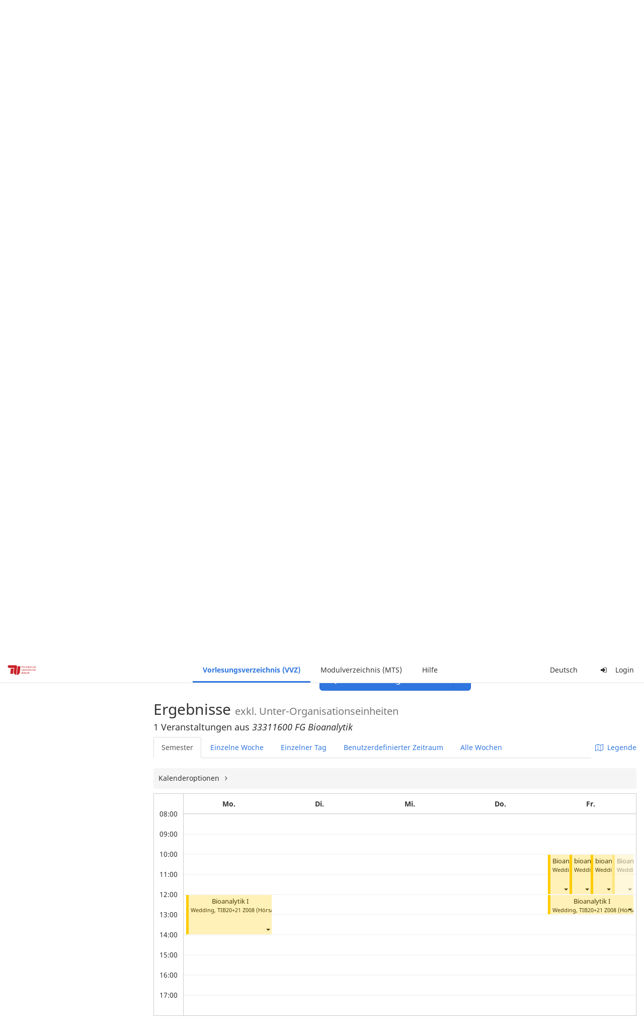

--- FILE ---
content_type: text/html;charset=utf-8
request_url: https://moseskonto.tu-berlin.de/moses/verzeichnis/veranstaltungen/organisationseinheit.html?semester=70&oe=264&search=true&calendarTab=WEEK&dateforweek=2023-04-17
body_size: 33000
content:
<!DOCTYPE html>
<html xmlns="http://www.w3.org/1999/xhtml" lang="de"><head id="j_idt25">
        <meta charset="utf-8" />
        <meta http-equiv="Content-Type" content="text/html; charset=UTF-8" />
        <meta http-equiv="X-UA-Compatible" content="IE=edge" />

        <meta id="mosesMeta" data-server_url="https://moseskonto.tu-berlin.de/moses" />
        <script type="text/javascript">
            const { server_url } = document.getElementById("mosesMeta").dataset
            window.serverUrl = server_url /*_*/

            /*_*/
            window.getResourceRootPath = (match, idx, string) => {
                // replace '/@resource/' with:
                return window.serverUrl + "/javax.faces.resource/"
            }

            async function writeClipboard (elemSelector) {
                const elem = document.querySelector(elemSelector)
                if (!elem) {
                    console.error("element $(\"", elemSelector, "\") not found!", alert("⚠ Fehler"))
                } else if (await writeClipboardText(elem.value || elem.textContent)) !elem.select || elem.select()
            }

            async function writeClipboardText (text) {
                try {
                    await navigator.clipboard.writeText(text)
                    return true
                } catch (error) {
                    prompt("⚠ Fehler: Text konnte nicht kopiert werden!", text)
                    console.error("failed to write to clipboard!", error.message)
                }
            }
        </script>
        <noscript>
            <meta http-equiv="refresh" content="0;url=https://moseskonto.tu-berlin.de/moses/error/noscript.html" />
        </noscript><link type="text/css" rel="stylesheet" href="/moses/javax.faces.resource/theme.css.html;jsessionid=SXiywnPoHMc-012MdAFrlUSLBz_lFvXKRL8amEN_.moseskonto?ln=primefaces-bootstrap&amp;v=12.0.0&amp;e=12.0.0" /><link type="text/css" rel="stylesheet" href="/moses/javax.faces.resource/primeicons/primeicons.css.html;jsessionid=SXiywnPoHMc-012MdAFrlUSLBz_lFvXKRL8amEN_.moseskonto?ln=primefaces&amp;v=12.0.0&amp;e=12.0.0" /><script type="text/javascript" src="/moses/javax.faces.resource/jsf.js.html;jsessionid=SXiywnPoHMc-012MdAFrlUSLBz_lFvXKRL8amEN_.moseskonto?ln=javax.faces&amp;stage=Development"></script><script type="text/javascript" src="/moses/javax.faces.resource/omnifaces.js.html;jsessionid=SXiywnPoHMc-012MdAFrlUSLBz_lFvXKRL8amEN_.moseskonto?ln=omnifaces&amp;v=3.14.1"></script><link type="text/css" rel="stylesheet" href="/moses/javax.faces.resource/components.css.html;jsessionid=SXiywnPoHMc-012MdAFrlUSLBz_lFvXKRL8amEN_.moseskonto?ln=primefaces&amp;v=12.0.0&amp;e=12.0.0" /><script type="text/javascript" src="/moses/javax.faces.resource/jquery/jquery.js.html;jsessionid=SXiywnPoHMc-012MdAFrlUSLBz_lFvXKRL8amEN_.moseskonto?ln=primefaces&amp;v=12.0.0&amp;e=12.0.0"></script><script type="text/javascript" src="/moses/javax.faces.resource/jquery/jquery-plugins.js.html;jsessionid=SXiywnPoHMc-012MdAFrlUSLBz_lFvXKRL8amEN_.moseskonto?ln=primefaces&amp;v=12.0.0&amp;e=12.0.0"></script><script type="text/javascript" src="/moses/javax.faces.resource/core.js.html;jsessionid=SXiywnPoHMc-012MdAFrlUSLBz_lFvXKRL8amEN_.moseskonto?ln=primefaces&amp;v=12.0.0&amp;e=12.0.0"></script><script type="text/javascript" src="/moses/javax.faces.resource/components.js.html;jsessionid=SXiywnPoHMc-012MdAFrlUSLBz_lFvXKRL8amEN_.moseskonto?ln=primefaces&amp;v=12.0.0&amp;e=12.0.0"></script><link type="text/css" rel="stylesheet" href="/moses/javax.faces.resource/toggleswitch/toggleswitch.css.html;jsessionid=SXiywnPoHMc-012MdAFrlUSLBz_lFvXKRL8amEN_.moseskonto?ln=primefaces&amp;v=12.0.0&amp;e=12.0.0" /><script type="text/javascript" src="/moses/javax.faces.resource/toggleswitch/toggleswitch.js.html;jsessionid=SXiywnPoHMc-012MdAFrlUSLBz_lFvXKRL8amEN_.moseskonto?ln=primefaces&amp;v=12.0.0&amp;e=12.0.0"></script><script type="text/javascript" src="/moses/javax.faces.resource/touch/touchswipe.js.html;jsessionid=SXiywnPoHMc-012MdAFrlUSLBz_lFvXKRL8amEN_.moseskonto?ln=primefaces&amp;v=12.0.0&amp;e=12.0.0"></script><link type="text/css" rel="stylesheet" href="/moses/javax.faces.resource/texteditor/texteditor.css.html;jsessionid=SXiywnPoHMc-012MdAFrlUSLBz_lFvXKRL8amEN_.moseskonto?ln=primefaces&amp;v=12.0.0&amp;e=12.0.0" /><script type="text/javascript" src="/moses/javax.faces.resource/texteditor/texteditor.js.html;jsessionid=SXiywnPoHMc-012MdAFrlUSLBz_lFvXKRL8amEN_.moseskonto?ln=primefaces&amp;v=12.0.0&amp;e=12.0.0"></script><script type="text/javascript" src="/moses/javax.faces.resource/filedownload/filedownload.js.html;jsessionid=SXiywnPoHMc-012MdAFrlUSLBz_lFvXKRL8amEN_.moseskonto?ln=primefaces&amp;v=12.0.0&amp;e=12.0.0"></script><script type="text/javascript" src="/moses/javax.faces.resource/shared.js.html;jsessionid=SXiywnPoHMc-012MdAFrlUSLBz_lFvXKRL8amEN_.moseskonto?ln=dist"></script><script type="text/javascript" src="/moses/javax.faces.resource/style.js.html;jsessionid=SXiywnPoHMc-012MdAFrlUSLBz_lFvXKRL8amEN_.moseskonto?ln=dist"></script><script type="text/javascript" src="/moses/javax.faces.resource/main.js.html;jsessionid=SXiywnPoHMc-012MdAFrlUSLBz_lFvXKRL8amEN_.moseskonto?ln=dist"></script><script type="text/javascript" src="/moses/javax.faces.resource/bootstrap.min.js.html;jsessionid=SXiywnPoHMc-012MdAFrlUSLBz_lFvXKRL8amEN_.moseskonto?ln=js"></script><script type="text/javascript" src="/moses/javax.faces.resource/primefaces-locale.min.js.html;jsessionid=SXiywnPoHMc-012MdAFrlUSLBz_lFvXKRL8amEN_.moseskonto?ln=js"></script><script type="text/javascript" src="/moses/javax.faces.resource/html2pdf.min.js.html;jsessionid=SXiywnPoHMc-012MdAFrlUSLBz_lFvXKRL8amEN_.moseskonto?ln=js"></script><script type="text/javascript">if(window.PrimeFaces){PrimeFaces.settings.locale='de';PrimeFaces.settings.viewId='/verzeichnis/veranstaltungen/organisationseinheit.xhtml';PrimeFaces.settings.contextPath='/moses';PrimeFaces.settings.cookiesSecure=false;PrimeFaces.settings.projectStage='Development';}</script>

    <title>Moses - 
        Ansicht nach Organisationseinheit
    </title>

    
    <link rel="apple-touch-icon" href="/moses/docs/images/favicon/apple-touch-icon.png" sizes="180x180" />
    <link rel="icon" type="image/png" href="/moses/docs/images/favicon/favicon-32x32.png" sizes="32x32" />
    <link rel="icon" type="image/png" href="/moses/docs/images/favicon/favicon-16x16.png" sizes="16x16" />
    
    <link crossorigin="use-credentials" rel="manifest" href="/moses/docs/images/favicon/manifest.json" />
    <link rel="mask-icon" href="/moses/docs/images/favicon/safari-pinned-tab.svg" color="#5bbad5" />
    <link rel="shortcut icon" href="/moses/docs/images/favicon/favicon.ico" />
    <meta name="msapplication-config" content="/moses/docs/images/favicon/browserconfig.xml" />

    <meta name="theme-color" content="#2F76DF" />
        <meta name="viewport" content="width=device-width, initial-scale=1" /></head><body>

    <script>
        // Prevent Safari's bfcache:
        // Even-tough all imaginable http response headers that prevent caching are set, Safari still does not reload
        // the page when the browser's back button was used. These stale pages will then result in an immediate timeout
        // exception since Jakarta Faces has discarded the servlet already. The only way to prevent this is to
        // immediately reload the page.
        window.addEventListener("pageshow", function (event) {
            if (event.persisted) {
                window.location.reload()
            }
        })
    </script>
<form id="defaultMessageForm" name="defaultMessageForm" method="post" action="/moses/verzeichnis/veranstaltungen/organisationseinheit.html;jsessionid=SXiywnPoHMc-012MdAFrlUSLBz_lFvXKRL8amEN_.moseskonto?jfwid=SXiywnPoHMc-012MdAFrlUSLBz_lFvXKRL8amEN_:0" enctype="application/x-www-form-urlencoded">
<input type="hidden" name="defaultMessageForm" value="defaultMessageForm" />
<div id="defaultMessageForm:defaultMessage">
        <div class="container moses-growl ">

        </div></div><input type="hidden" name="javax.faces.ViewState" id="j_id1:javax.faces.ViewState:0" value="4388264085306508214:-3369320682649366127" autocomplete="off" /><input type="hidden" name="javax.faces.ClientWindow" id="j_id1:javax.faces.ClientWindow:0" value="SXiywnPoHMc-012MdAFrlUSLBz_lFvXKRL8amEN_:0" autocomplete="off" />
</form>
<form id="confirmDialogForm" name="confirmDialogForm" method="post" action="/moses/verzeichnis/veranstaltungen/organisationseinheit.html;jsessionid=SXiywnPoHMc-012MdAFrlUSLBz_lFvXKRL8amEN_.moseskonto?jfwid=SXiywnPoHMc-012MdAFrlUSLBz_lFvXKRL8amEN_:0" enctype="application/x-www-form-urlencoded">
<input type="hidden" name="confirmDialogForm" value="confirmDialogForm" />
<div class="modal modal-confirm fade" tabindex="-1" role="dialog"><div class="modal-dialog"><div class="modal-content"><div class="modal-header"><button type="button" class="close" data-dismiss="modal" aria-label="Abbrechen"><span aria-hidden="aria-hidden" class="fa fa-fw fa-close"></span></button><h4 class="modal-title"><span class="modal-confirm-icon fa fa-fw fa-space fa-warning"></span><span class="modal-confirm-title">Bestätigung</span></h4></div><div class="modal-body"><p class="modal-confirm-message">Sind Sie sich sicher?</p></div><div class="modal-footer"><button type="button" class="btn btn-default modal-confirm-cancel" data-dismiss="modal"><span class="fa fa-space fa-times"></span><span>Abbrechen</span></button><button type="button" class="btn btn-danger modal-confirm-ok" data-dismiss="modal"><span class="fa fa-space fa-check"></span><span>OK</span></button></div></div></div></div><input type="hidden" name="javax.faces.ViewState" id="j_id1:javax.faces.ViewState:1" value="4388264085306508214:-3369320682649366127" autocomplete="off" /><input type="hidden" name="javax.faces.ClientWindow" id="j_id1:javax.faces.ClientWindow:1" value="SXiywnPoHMc-012MdAFrlUSLBz_lFvXKRL8amEN_:0" autocomplete="off" />
</form>
<form id="popupNotificationForm" name="popupNotificationForm" method="post" action="/moses/verzeichnis/veranstaltungen/organisationseinheit.html;jsessionid=SXiywnPoHMc-012MdAFrlUSLBz_lFvXKRL8amEN_.moseskonto?jfwid=SXiywnPoHMc-012MdAFrlUSLBz_lFvXKRL8amEN_:0" enctype="application/x-www-form-urlencoded">
<input type="hidden" name="popupNotificationForm" value="popupNotificationForm" />
<div id="popupNotificationForm:j_idt54" class="modal " aria-hidden="aria-hidden" tabindex="-1" role="dialog"><input id="popupNotificationForm:j_idt54_input" name="popupNotificationForm:j_idt54_input" hidden="true" value="ACCEPTED" onchange="Moses.Component.Modal.update('popupNotificationForm:j_idt54', event)" /><input id="popupNotificationForm:j_idt54_top" name="popupNotificationForm:j_idt54_top" hidden="true" value="" /><input id="popupNotificationForm:j_idt54_left" name="popupNotificationForm:j_idt54_left" hidden="true" value="" /><input id="popupNotificationForm:j_idt54_width" name="popupNotificationForm:j_idt54_width" hidden="true" value="" /><input id="popupNotificationForm:j_idt54_height" name="popupNotificationForm:j_idt54_height" hidden="true" value="" /><div class="modal-dialog modal-md"><div class="modal-content"><div class="modal-header"><button type="button" class="close btn" onclick="Moses.Component.Modal.decline('popupNotificationForm:j_idt54', event)" aria-label="Abbrechen"><span aria-hidden="aria-hidden" class="ic-close-big"></span></button><h4 class="modal-title"></h4></div><div class="modal-body"></div></div></div><script>Moses.Component.Modal.restore('popupNotificationForm:j_idt54', {'backdrop':'true','keyboard':true,'draggable':false,'dragged':false,'styleTop':'','styleLeft':'','resizable':false,'resized':false,'styleWidth':'','styleHeight':'','collapse':false,'show':false})</script></div><input type="hidden" name="javax.faces.ViewState" id="j_id1:javax.faces.ViewState:2" value="4388264085306508214:-3369320682649366127" autocomplete="off" /><input type="hidden" name="javax.faces.ClientWindow" id="j_id1:javax.faces.ClientWindow:2" value="SXiywnPoHMc-012MdAFrlUSLBz_lFvXKRL8amEN_:0" autocomplete="off" />
</form>


    <div id="loading-indicator"></div>

    <header id="header">
        <a href="https://moseskonto.tu-berlin.de/moses/index.html" id="header-logo">
            <img src="/moses/docs/images/template/university-logo.svg" alt="Technische Universität Berlin Logo" />
        </a>

        <nav id="nav-top"></nav>
    </header>

    <div id="header-border"></div>


    <aside id="aside">
        <nav id="nav-aside"></nav>
    </aside>

    <main id="content" class="container-fluid"><div id="page-title" class="page-header">

            <ol class="breadcrumb">
                    <li><a href="https://moseskonto.tu-berlin.de/moses/verzeichnis/index.html">Vorlesungsverzeichnis (VVZ)</a>
                    </li>
                    <li><a href="https://moseskonto.tu-berlin.de/moses/verzeichnis/veranstaltungen/index.html">Veranstaltungssuche</a>
                    </li>
                    <li><a href=";jsessionid=SXiywnPoHMc-012MdAFrlUSLBz_lFvXKRL8amEN_.moseskonto#">Nach Organisationseinheit</a>
                    </li>
            </ol>

            <h1>
        Ansicht nach Organisationseinheit
    
            </h1></div>
<form id="main-form" name="main-form" method="post" action="/moses/verzeichnis/veranstaltungen/organisationseinheit.html;jsessionid=SXiywnPoHMc-012MdAFrlUSLBz_lFvXKRL8amEN_.moseskonto?jfwid=SXiywnPoHMc-012MdAFrlUSLBz_lFvXKRL8amEN_:0" enctype="application/x-www-form-urlencoded">
<input type="hidden" name="main-form" value="main-form" />
<div>
            <div class="row">
                <div class="col-md-6"><div id="main-form:j_idt80:semester-picker:semester-repeat" style="width: 100%; overflow-x: auto;"><div>
                <label>Semester</label><br />
                <div class="form-group btn-group"><div id="main-form:j_idt80:semester-picker:j_idt85" class="btn-group null" data-testid="semester-picker-select-one-button"><div class="btn btn-default active" tabindex="0" title=""><input id="main-form:j_idt80:semester-picker:j_idt85:0" name="main-form:j_idt80:semester-picker:j_idt85" type="radio" value="70" class="ui-helper-hidden-accessible" tabindex="-1" checked="checked" aria-required="true" />SoSe 2023</div><div class="btn btn-default" tabindex="0" title=""><input id="main-form:j_idt80:semester-picker:j_idt85:1" name="main-form:j_idt80:semester-picker:j_idt85" type="radio" value="74" class="ui-helper-hidden-accessible" tabindex="-1" aria-required="true" />SoSe 2025</div><div class="btn btn-default" tabindex="0" title=""><input id="main-form:j_idt80:semester-picker:j_idt85:2" name="main-form:j_idt80:semester-picker:j_idt85" type="radio" value="75" class="ui-helper-hidden-accessible" tabindex="-1" aria-required="true" />WiSe 2025/26</div><div class="btn btn-default disabled ui-state-disabled" tabindex="0" title="Verfügbar ab 01.03.2026"><input id="main-form:j_idt80:semester-picker:j_idt85:3" name="main-form:j_idt80:semester-picker:j_idt85" type="radio" value="76" class="ui-helper-hidden-accessible" tabindex="-1" aria-required="true" />SoSe 2026</div></div><script id="main-form:j_idt80:semester-picker:j_idt85_s" type="text/javascript">$(function(){PrimeFaces.cw("SelectOneButton","widget_main_form_j_idt80_semester_picker_j_idt85",{id:"main-form:j_idt80:semester-picker:j_idt85",behaviors:{change:function(ext,event) {PrimeFaces.ab({s:"main-form:j_idt80:semester-picker:j_idt85",e:"change",f:"main-form",p:"main-form:j_idt80:semester-picker:j_idt85",u:"main-form main-form:j_idt80:szenario-predicate main-form:j_idt80:semester-picker:semester-repeat"},ext);}}});});</script><a id="main-form:j_idt80:semester-picker:j_idt87" href="#" class="ui-commandlink ui-widget btn btn-default" onclick="PrimeFaces.ab({s:&quot;main-form:j_idt80:semester-picker:j_idt87&quot;,f:&quot;main-form&quot;,p:&quot;main-form:j_idt80:semester-picker:j_idt87&quot;,u:&quot;main-form:j_idt80:semester-picker:semester-repeat&quot;,ps:true});return false;" data-testid="semester-picker-expand-button"><i>Mehr...</i>
                    </a><script id="main-form:j_idt80:semester-picker:j_idt87_s" type="text/javascript">$(function(){PrimeFaces.cw("CommandLink","widget_main_form_j_idt80_semester_picker_j_idt87",{id:"main-form:j_idt80:semester-picker:j_idt87"});});</script>
                </div></div></div>
                </div>

                <div class="col-md-6">
                </div>
            </div>

            
            <script type="text/javascript">
                $(document).on('click', '.dropdown-menu', function (e) {
                    e.stopPropagation();
                });
            </script>

            
            <div id="extended-options-wrapper" data-testid="calendar-view-base-extended-options-wrapper">
                <div class="row">
                    <div class="col-md-6"><div class="form-group"><a id="main-form:j_idt80:btn-interval-predicate" href="#" class="ui-commandlink ui-widget" onclick="PrimeFaces.ab({s:&quot;main-form:j_idt80:btn-interval-predicate&quot;,f:&quot;main-form&quot;,p:&quot;main-form:j_idt80:btn-interval-predicate&quot;,u:&quot;main-form main-form:j_idt80:btn-interval-predicate main-form:j_idt80:semester-picker main-form:j_idt80:interval-selection&quot;,ps:true});return false;" data-testid="btn-interval-predicate"><span class="fa fam-uncollapse fa-space"></span>  <span> Genauen Zeitraum angeben </span> 
                            </a><script id="main-form:j_idt80:btn-interval-predicate_s" type="text/javascript">$(function(){PrimeFaces.cw("CommandLink","widget_main_form_j_idt80_btn_interval_predicate",{id:"main-form:j_idt80:btn-interval-predicate"});});</script></div>
                    </div>
                </div><div id="main-form:j_idt80:interval-selection" data-testid="calendar-view-base-interval-selection"></div>
                    <div class="row">
                        <div class="col-md-6">
                            <div class="form-group"><a id="main-form:j_idt80:btn-extended" href="#" class="ui-commandlink ui-widget" onclick="PrimeFaces.ab({s:&quot;main-form:j_idt80:btn-extended&quot;,f:&quot;main-form&quot;,p:&quot;main-form:j_idt80:btn-extended&quot;,u:&quot;main-form main-form:j_idt80:btn-extended main-form:j_idt80:extended&quot;,ps:true});return false;" data-testid="btn-extended"><span class="fa fam-uncollapse fa-space"></span>  Erweiterte Optionen
                                </a><script id="main-form:j_idt80:btn-extended_s" type="text/javascript">$(function(){PrimeFaces.cw("CommandLink","widget_main_form_j_idt80_btn_extended",{id:"main-form:j_idt80:btn-extended"});});</script>
                            </div>
                        </div>
                    </div><div id="main-form:j_idt80:extended"></div>
            </div></div><div id="main-form:j_idt80:view-base-raum-aendern-modal"></div><div id="main-form:j_idt80:view-base-dozierende-modal"></div><div id="main-form:j_idt80:view-base-delete-modal"></div><div id="main-form:j_idt80:view-base-kommentar-modal"></div><div id="main-form:j_idt80:view-base-buchung-lve-modal"></div><div id="main-form:j_idt80:view-base-buchung-notiz-modal"></div><div id="main-form:j_idt80:view-base-label-modal"></div><div id="main-form:j_idt80:view-base-curriculum-conflicts-modal"></div><div id="main-form:j_idt80:view-base-cal-export-modal"></div><div id="main-form:j_idt80:view-base-pvhinweis-modal"><div id="main-form:j_idt80:hinweis-modal:hinweis-modal" class="modal " tabindex="-1" role="dialog"><input id="main-form:j_idt80:hinweis-modal:hinweis-modal_input" name="main-form:j_idt80:hinweis-modal:hinweis-modal_input" hidden="true" onchange="Moses.Component.Modal.update('main-form:j_idt80:hinweis-modal:hinweis-modal', event)" /><input id="main-form:j_idt80:hinweis-modal:hinweis-modal_top" name="main-form:j_idt80:hinweis-modal:hinweis-modal_top" hidden="true" value="" /><input id="main-form:j_idt80:hinweis-modal:hinweis-modal_left" name="main-form:j_idt80:hinweis-modal:hinweis-modal_left" hidden="true" value="" /><input id="main-form:j_idt80:hinweis-modal:hinweis-modal_width" name="main-form:j_idt80:hinweis-modal:hinweis-modal_width" hidden="true" value="" /><input id="main-form:j_idt80:hinweis-modal:hinweis-modal_height" name="main-form:j_idt80:hinweis-modal:hinweis-modal_height" hidden="true" value="" /><div class="modal-dialog modal-fullscreen"><div class="modal-content"><div class="modal-header"><button type="button" class="close btn" onclick="Moses.Component.Modal.decline('main-form:j_idt80:hinweis-modal:hinweis-modal', event)" aria-label="Abbrechen"><span aria-hidden="aria-hidden" class="ic-close-big"></span></button><h4 class="modal-title">Wichtiger Hinweis zur Anmeldung</h4></div><div class="modal-body">

            <div class="form-group">Bitte beachten Sie: Einige der von Ihnen hinzugefügten Veranstaltungen sind Teil eines Platzvergabeverfahrens und daher teilnahmebeschränkt. Nachfolgend finden Sie eine Übersicht der betroffenen Veranstaltungen und der zugehörigen Wahlen:

                <div class="gutter-v-3"></div>

            </div></div><div class="modal-footer"><a id="main-form:j_idt80:hinweis-modal:j_idt5066" href="#" class="ui-commandlink ui-widget btn btn-default" onclick="PrimeFaces.ab({s:&quot;main-form:j_idt80:hinweis-modal:j_idt5066&quot;,f:&quot;main-form&quot;,p:&quot;main-form:j_idt80:hinweis-modal:j_idt5066&quot;,u:&quot;main-form&quot;,ps:true});return false;"><span class="ic-cancel-big ic-space-r"></span>OK
                </a><script id="main-form:j_idt80:hinweis-modal:j_idt5066_s" type="text/javascript">$(function(){PrimeFaces.cw("CommandLink","widget_main_form_j_idt80_hinweis_modal_j_idt5066",{id:"main-form:j_idt80:hinweis-modal:j_idt5066"});});</script></div></div></div><script>Moses.Component.Modal.restore('main-form:j_idt80:hinweis-modal:hinweis-modal', {'backdrop':'true','keyboard':true,'draggable':false,'dragged':false,'styleTop':'','styleLeft':'','resizable':false,'resized':false,'styleWidth':'','styleHeight':'','collapse':false,'show':false})</script></div></div>
            <hr /><div id="main-form:autocomplete-oe" class="form-group">
                <label>Organisationseinheiten</label><div id="main-form:j_idt5070" class="ui-autocomplete ui-autocomplete-multiple form-control"><ul class="ui-autocomplete-multiple-container ui-widget ui-inputfield ui-state-default ui-corner-all"><li data-token-value="264" class="ui-autocomplete-token ui-state-active ui-corner-all"><span class="ui-autocomplete-token-label">↳         33311600 FG Bioanalytik</span><span class="ui-autocomplete-token-icon ui-icon ui-icon-close"></span></li><li class="ui-autocomplete-input-token"><input type="text" id="main-form:j_idt5070_input" name="main-form:j_idt5070_input" autocomplete="off" placeholder="Nach Organisationseinheiten suchen..." /></li></ul><span id="main-form:j_idt5070_panel" class="ui-autocomplete-panel ui-widget-content ui-corner-all ui-helper-hidden ui-shadow ui-input-overlay" role="listbox" tabindex="-1"></span><select id="main-form:j_idt5070_hinput" name="main-form:j_idt5070_hinput" multiple="multiple" class="ui-helper-hidden-accessible" tabindex="-1" aria-hidden="true"><option value="264" selected="selected"></option></select></div><script id="main-form:j_idt5070_s" type="text/javascript">$(function(){PrimeFaces.cw("AutoComplete","widget_main_form_j_idt5070",{id:"main-form:j_idt5070",delay:300,multiple:true,appendTo:"@(body)",unique:true,queryMode:"server",moreText:"...",hasFooter:false,behaviors:{itemSelect:function(ext,event) {PrimeFaces.ab({s:"main-form:j_idt5070",e:"itemSelect",f:"main-form",p:"main-form:j_idt5070",u:"main-form"},ext);},itemUnselect:function(ext,event) {PrimeFaces.ab({s:"main-form:j_idt5070",e:"itemUnselect",f:"main-form",p:"main-form:j_idt5070",u:"main-form"},ext);}}});});</script></div>

            <p>
                Alternativ zum Suchfeld, können Sie auch hier Organisationseinheiten auswählen. Mehrere Organisationseinheiten können gemeinsam betrachtet werden, wenn Sie mit gedrückter Ctrl- bzw. Cmd-Taste öfters klicken oder die erste sowie letzte Zeile mit der Umschalt- bzw. Shift-Taste markieren.
            </p><div id="main-form:oe-tree-search" style="overflow-x: auto;"><div id="main-form:j_idt5072" class="ui-tree ui-widget ui-widget-content ui-corner-all" role="tree" aria-multiselectable="true" style="border: 0px solid !important; width: 100%; margin-bottom: 20px;"><ul tabindex="0" class="ui-tree-container"><li id="main-form:j_idt5072:0" data-rowkey="0" data-nodetype="default" class="ui-treenode-unselected ui-treenode ui-treenode-parent"><div class="ui-treenode-content ui-tree-selectable" role="treeitem" tabindex="-1" aria-expanded="true" aria-selected="false"><span class="ui-tree-toggler ui-icon ui-icon-triangle-1-s"></span><span></span><span class="ui-treenode-label ui-corner-all">
                    <span>
                        Technische Universität Berlin
                    </span></span></div><ul class="ui-treenode-children" role="group"><li id="main-form:j_idt5072:0_0" data-rowkey="0_0" data-nodetype="default" class="ui-treenode-unselected ui-treenode ui-treenode-leaf"><div class="ui-treenode-content ui-tree-selectable" role="treeitem" tabindex="-1" aria-expanded="false" aria-selected="false"><span class="ui-treenode-leaf-icon"></span><span></span><span class="ui-treenode-label ui-corner-all">
                    <span>
                        Fachtechnik
                    </span></span></div><ul class="ui-treenode-children" role="group" style="display:none"></ul></li><li id="main-form:j_idt5072:0_1" data-rowkey="0_1" data-nodetype="default" class="ui-treenode-unselected ui-treenode ui-treenode-parent"><div class="ui-treenode-content ui-tree-selectable" role="treeitem" tabindex="-1" aria-expanded="false" aria-selected="false"><span class="ui-tree-toggler ui-icon ui-icon-triangle-1-e"></span><span></span><span class="ui-treenode-label ui-corner-all">
                    <span>
                        Fakultät I
                    </span></span></div><ul class="ui-treenode-children" role="group" style="display:none"><li id="main-form:j_idt5072:0_1_0" data-rowkey="0_1_0" data-nodetype="default" class="ui-treenode-unselected ui-treenode ui-treenode-leaf"><div class="ui-treenode-content ui-tree-selectable" role="treeitem" tabindex="-1" aria-expanded="false" aria-selected="false"><span class="ui-treenode-leaf-icon"></span><span></span><span class="ui-treenode-label ui-corner-all">
                    <span>
                        31211000 Fakultäts-Service-Center (FSC)
                    </span></span></div><ul class="ui-treenode-children" role="group" style="display:none"></ul></li><li id="main-form:j_idt5072:0_1_1" data-rowkey="0_1_1" data-nodetype="default" class="ui-treenode-unselected ui-treenode ui-treenode-leaf"><div class="ui-treenode-content ui-tree-selectable" role="treeitem" tabindex="-1" aria-expanded="false" aria-selected="false"><span class="ui-treenode-leaf-icon"></span><span></span><span class="ui-treenode-label ui-corner-all">
                    <span>
                        Fakultätsverwaltung Fak.I
                    </span></span></div><ul class="ui-treenode-children" role="group" style="display:none"></ul></li><li id="main-form:j_idt5072:0_1_2" data-rowkey="0_1_2" data-nodetype="default" class="ui-treenode-unselected ui-treenode ui-treenode-parent"><div class="ui-treenode-content ui-tree-selectable" role="treeitem" tabindex="-1" aria-expanded="false" aria-selected="false"><span class="ui-tree-toggler ui-icon ui-icon-triangle-1-e"></span><span></span><span class="ui-treenode-label ui-corner-all">
                    <span>
                        Institut für Berufliche Bildung und Arbeitslehre (IBBA)
                    </span></span></div><ul class="ui-treenode-children" role="group" style="display:none"><li id="main-form:j_idt5072:0_1_2_0" data-rowkey="0_1_2_0" data-nodetype="default" class="ui-treenode-unselected ui-treenode ui-treenode-leaf"><div class="ui-treenode-content ui-tree-selectable" role="treeitem" tabindex="-1" aria-expanded="false" aria-selected="false"><span class="ui-treenode-leaf-icon"></span><span></span><span class="ui-treenode-label ui-corner-all">
                    <span>
                        31361200 FG Fachdidaktik Elektro-, Fahrzeug-, Informations-, Medien- und Metalltechnik
                    </span></span></div><ul class="ui-treenode-children" role="group" style="display:none"></ul></li><li id="main-form:j_idt5072:0_1_2_1" data-rowkey="0_1_2_1" data-nodetype="default" class="ui-treenode-unselected ui-treenode ui-treenode-leaf"><div class="ui-treenode-content ui-tree-selectable" role="treeitem" tabindex="-1" aria-expanded="false" aria-selected="false"><span class="ui-treenode-leaf-icon"></span><span></span><span class="ui-treenode-label ui-corner-all">
                    <span>
                        31361300 FG Fachdidaktik der beruflichen Fachrichtungen Bautechnik, Vermessungstechnik und Landschaftsgestaltung
                    </span></span></div><ul class="ui-treenode-children" role="group" style="display:none"></ul></li><li id="main-form:j_idt5072:0_1_2_2" data-rowkey="0_1_2_2" data-nodetype="default" class="ui-treenode-unselected ui-treenode ui-treenode-leaf"><div class="ui-treenode-content ui-tree-selectable" role="treeitem" tabindex="-1" aria-expanded="false" aria-selected="false"><span class="ui-treenode-leaf-icon"></span><span></span><span class="ui-treenode-label ui-corner-all">
                    <span>
                        31361400 FG Arbeitslehre/Technik und Partizipation (ArTe) 
                    </span></span></div><ul class="ui-treenode-children" role="group" style="display:none"></ul></li><li id="main-form:j_idt5072:0_1_2_3" data-rowkey="0_1_2_3" data-nodetype="default" class="ui-treenode-unselected ui-treenode ui-treenode-leaf"><div class="ui-treenode-content ui-tree-selectable" role="treeitem" tabindex="-1" aria-expanded="false" aria-selected="false"><span class="ui-treenode-leaf-icon"></span><span></span><span class="ui-treenode-label ui-corner-all">
                    <span>
                        31361500 FG Fachdidaktik Arbeitslehre (ALFA)
                    </span></span></div><ul class="ui-treenode-children" role="group" style="display:none"></ul></li><li id="main-form:j_idt5072:0_1_2_4" data-rowkey="0_1_2_4" data-nodetype="default" class="ui-treenode-unselected ui-treenode ui-treenode-leaf"><div class="ui-treenode-content ui-tree-selectable" role="treeitem" tabindex="-1" aria-expanded="false" aria-selected="false"><span class="ui-treenode-leaf-icon"></span><span></span><span class="ui-treenode-label ui-corner-all">
                    <span>
                        31361600 FG Arbeitslehre/Ökonomie und Nachhaltiger Konsum (ALÖNK)
                    </span></span></div><ul class="ui-treenode-children" role="group" style="display:none"></ul></li><li id="main-form:j_idt5072:0_1_2_5" data-rowkey="0_1_2_5" data-nodetype="default" class="ui-treenode-unselected ui-treenode ui-treenode-leaf"><div class="ui-treenode-content ui-tree-selectable" role="treeitem" tabindex="-1" aria-expanded="false" aria-selected="false"><span class="ui-treenode-leaf-icon"></span><span></span><span class="ui-treenode-label ui-corner-all">
                    <span>
                        31361800 FG Bildung für Nachhaltige Ernährung und Lebensmittelwissenschaft (B!NErLe)
                    </span></span></div><ul class="ui-treenode-children" role="group" style="display:none"></ul></li><li id="main-form:j_idt5072:0_1_2_6" data-rowkey="0_1_2_6" data-nodetype="default" class="ui-treenode-unselected ui-treenode ui-treenode-leaf"><div class="ui-treenode-content ui-tree-selectable" role="treeitem" tabindex="-1" aria-expanded="false" aria-selected="false"><span class="ui-treenode-leaf-icon"></span><span></span><span class="ui-treenode-label ui-corner-all">
                    <span>
                        31361820 - pane - Soziale, ökonomische und ökologische Effekte von partizipativer, nachhaltiger Lebensmittelerzeugung (PLN)
                    </span></span></div><ul class="ui-treenode-children" role="group" style="display:none"></ul></li><li id="main-form:j_idt5072:0_1_2_7" data-rowkey="0_1_2_7" data-nodetype="default" class="ui-treenode-unselected ui-treenode ui-treenode-leaf"><div class="ui-treenode-content ui-tree-selectable" role="treeitem" tabindex="-1" aria-expanded="false" aria-selected="false"><span class="ui-treenode-leaf-icon"></span><span></span><span class="ui-treenode-label ui-corner-all">
                    <span>
                        31361900 FG Sozial-ökologische Transformation
                    </span></span></div><ul class="ui-treenode-children" role="group" style="display:none"></ul></li><li id="main-form:j_idt5072:0_1_2_8" data-rowkey="0_1_2_8" data-nodetype="default" class="ui-treenode-unselected ui-treenode ui-treenode-leaf"><div class="ui-treenode-content ui-tree-selectable" role="treeitem" tabindex="-1" aria-expanded="false" aria-selected="false"><span class="ui-treenode-leaf-icon"></span><span></span><span class="ui-treenode-label ui-corner-all">
                    <span>
                        31362000 FG Nachhaltige Mobilität und transdisziplinäre Forschungsmethoden (NaMo)
                    </span></span></div><ul class="ui-treenode-children" role="group" style="display:none"></ul></li></ul></li><li id="main-form:j_idt5072:0_1_3" data-rowkey="0_1_3" data-nodetype="default" class="ui-treenode-unselected ui-treenode ui-treenode-parent"><div class="ui-treenode-content ui-tree-selectable" role="treeitem" tabindex="-1" aria-expanded="false" aria-selected="false"><span class="ui-tree-toggler ui-icon ui-icon-triangle-1-e"></span><span></span><span class="ui-treenode-label ui-corner-all">
                    <span>
                        Institut für Erziehungswissenschaft
                    </span></span></div><ul class="ui-treenode-children" role="group" style="display:none"><li id="main-form:j_idt5072:0_1_3_0" data-rowkey="0_1_3_0" data-nodetype="default" class="ui-treenode-unselected ui-treenode ui-treenode-leaf"><div class="ui-treenode-content ui-tree-selectable" role="treeitem" tabindex="-1" aria-expanded="false" aria-selected="false"><span class="ui-treenode-leaf-icon"></span><span></span><span class="ui-treenode-label ui-corner-all">
                    <span>
                        01341700 FG Erziehungswissenschaft - Schulorganisation
                    </span></span></div><ul class="ui-treenode-children" role="group" style="display:none"></ul></li><li id="main-form:j_idt5072:0_1_3_1" data-rowkey="0_1_3_1" data-nodetype="default" class="ui-treenode-unselected ui-treenode ui-treenode-leaf"><div class="ui-treenode-content ui-tree-selectable" role="treeitem" tabindex="-1" aria-expanded="false" aria-selected="false"><span class="ui-treenode-leaf-icon"></span><span></span><span class="ui-treenode-label ui-corner-all">
                    <span>
                        31341100 FG Erziehungswissenschaft - Interkulturelle Erziehung
                    </span></span></div><ul class="ui-treenode-children" role="group" style="display:none"></ul></li><li id="main-form:j_idt5072:0_1_3_2" data-rowkey="0_1_3_2" data-nodetype="default" class="ui-treenode-unselected ui-treenode ui-treenode-leaf"><div class="ui-treenode-content ui-tree-selectable" role="treeitem" tabindex="-1" aria-expanded="false" aria-selected="false"><span class="ui-treenode-leaf-icon"></span><span></span><span class="ui-treenode-label ui-corner-all">
                    <span>
                        31341200 FG Allgemeine und historische Erziehungswissenschaft mit den Schwerpunkten Technik, Gender und Arbeitswelten
                    </span></span></div><ul class="ui-treenode-children" role="group" style="display:none"></ul></li><li id="main-form:j_idt5072:0_1_3_3" data-rowkey="0_1_3_3" data-nodetype="default" class="ui-treenode-unselected ui-treenode ui-treenode-leaf"><div class="ui-treenode-content ui-tree-selectable" role="treeitem" tabindex="-1" aria-expanded="false" aria-selected="false"><span class="ui-treenode-leaf-icon"></span><span></span><span class="ui-treenode-label ui-corner-all">
                    <span>
                        31341300 FG Pädagogische Psychologie
                    </span></span></div><ul class="ui-treenode-children" role="group" style="display:none"></ul></li><li id="main-form:j_idt5072:0_1_3_4" data-rowkey="0_1_3_4" data-nodetype="default" class="ui-treenode-unselected ui-treenode ui-treenode-leaf"><div class="ui-treenode-content ui-tree-selectable" role="treeitem" tabindex="-1" aria-expanded="false" aria-selected="false"><span class="ui-treenode-leaf-icon"></span><span></span><span class="ui-treenode-label ui-corner-all">
                    <span>
                        31341400 FG Erziehungswissenschaft/Schulpädagogik und Berufspädagogik
                    </span></span></div><ul class="ui-treenode-children" role="group" style="display:none"></ul></li><li id="main-form:j_idt5072:0_1_3_5" data-rowkey="0_1_3_5" data-nodetype="default" class="ui-treenode-unselected ui-treenode ui-treenode-leaf"><div class="ui-treenode-content ui-tree-selectable" role="treeitem" tabindex="-1" aria-expanded="false" aria-selected="false"><span class="ui-treenode-leaf-icon"></span><span></span><span class="ui-treenode-label ui-corner-all">
                    <span>
                        31341500 FG Erziehungswissenschaft - Allgemeine Didaktik
                    </span></span></div><ul class="ui-treenode-children" role="group" style="display:none"></ul></li><li id="main-form:j_idt5072:0_1_3_6" data-rowkey="0_1_3_6" data-nodetype="default" class="ui-treenode-unselected ui-treenode ui-treenode-leaf"><div class="ui-treenode-content ui-tree-selectable" role="treeitem" tabindex="-1" aria-expanded="false" aria-selected="false"><span class="ui-treenode-leaf-icon"></span><span></span><span class="ui-treenode-label ui-corner-all">
                    <span>
                        31341600 FG Hochschulbildung im Kontext von digitalem Wandel und Diversität
                    </span></span></div><ul class="ui-treenode-children" role="group" style="display:none"></ul></li><li id="main-form:j_idt5072:0_1_3_7" data-rowkey="0_1_3_7" data-nodetype="default" class="ui-treenode-unselected ui-treenode ui-treenode-leaf"><div class="ui-treenode-content ui-tree-selectable" role="treeitem" tabindex="-1" aria-expanded="false" aria-selected="false"><span class="ui-treenode-leaf-icon"></span><span></span><span class="ui-treenode-label ui-corner-all">
                    <span>
                        31341700 FG Erziehungswissenschaft - Lehren und Lernen in der Migrationsgesellschaft
                    </span></span></div><ul class="ui-treenode-children" role="group" style="display:none"></ul></li><li id="main-form:j_idt5072:0_1_3_8" data-rowkey="0_1_3_8" data-nodetype="default" class="ui-treenode-unselected ui-treenode ui-treenode-leaf"><div class="ui-treenode-content ui-tree-selectable" role="treeitem" tabindex="-1" aria-expanded="false" aria-selected="false"><span class="ui-treenode-leaf-icon"></span><span></span><span class="ui-treenode-label ui-corner-all">
                    <span>
                        31341800 FG Bildung in der digitalen Welt / Medienbildung
                    </span></span></div><ul class="ui-treenode-children" role="group" style="display:none"></ul></li></ul></li><li id="main-form:j_idt5072:0_1_4" data-rowkey="0_1_4" data-nodetype="default" class="ui-treenode-unselected ui-treenode ui-treenode-parent"><div class="ui-treenode-content ui-tree-selectable" role="treeitem" tabindex="-1" aria-expanded="false" aria-selected="false"><span class="ui-tree-toggler ui-icon ui-icon-triangle-1-e"></span><span></span><span class="ui-treenode-label ui-corner-all">
                    <span>
                        Institut für Gesellschaftwissenschaften und historisch-politische Bildung
                    </span></span></div><ul class="ui-treenode-children" role="group" style="display:none"><li id="main-form:j_idt5072:0_1_4_0" data-rowkey="0_1_4_0" data-nodetype="default" class="ui-treenode-unselected ui-treenode ui-treenode-leaf"><div class="ui-treenode-content ui-tree-selectable" role="treeitem" tabindex="-1" aria-expanded="false" aria-selected="false"><span class="ui-treenode-leaf-icon"></span><span></span><span class="ui-treenode-label ui-corner-all">
                    <span>
                        31331120 FG Politikwissenschaft Schwerpunkt Politische Theorie und Ideengeschichte
                    </span></span></div><ul class="ui-treenode-children" role="group" style="display:none"></ul></li><li id="main-form:j_idt5072:0_1_4_1" data-rowkey="0_1_4_1" data-nodetype="default" class="ui-treenode-unselected ui-treenode ui-treenode-leaf"><div class="ui-treenode-content ui-tree-selectable" role="treeitem" tabindex="-1" aria-expanded="false" aria-selected="false"><span class="ui-treenode-leaf-icon"></span><span></span><span class="ui-treenode-label ui-corner-all">
                    <span>
                        31331500 FG Didaktik der Biologie
                    </span></span></div><ul class="ui-treenode-children" role="group" style="display:none"></ul></li></ul></li><li id="main-form:j_idt5072:0_1_5" data-rowkey="0_1_5" data-nodetype="default" class="ui-treenode-unselected ui-treenode ui-treenode-parent"><div class="ui-treenode-content ui-tree-selectable" role="treeitem" tabindex="-1" aria-expanded="false" aria-selected="false"><span class="ui-tree-toggler ui-icon ui-icon-triangle-1-e"></span><span></span><span class="ui-treenode-label ui-corner-all">
                    <span>
                        Institut für Kunstwissenschaft und Historische Urbanistik
                    </span></span></div><ul class="ui-treenode-children" role="group" style="display:none"><li id="main-form:j_idt5072:0_1_5_0" data-rowkey="0_1_5_0" data-nodetype="default" class="ui-treenode-unselected ui-treenode ui-treenode-leaf"><div class="ui-treenode-content ui-tree-selectable" role="treeitem" tabindex="-1" aria-expanded="false" aria-selected="false"><span class="ui-treenode-leaf-icon"></span><span></span><span class="ui-treenode-label ui-corner-all">
                    <span>
                        31321100 FG Kunstgeschichte der Vormoderne mit dem Schwerpunkt Materialität
                    </span></span></div><ul class="ui-treenode-children" role="group" style="display:none"></ul></li><li id="main-form:j_idt5072:0_1_5_1" data-rowkey="0_1_5_1" data-nodetype="default" class="ui-treenode-unselected ui-treenode ui-treenode-leaf"><div class="ui-treenode-content ui-tree-selectable" role="treeitem" tabindex="-1" aria-expanded="false" aria-selected="false"><span class="ui-treenode-leaf-icon"></span><span></span><span class="ui-treenode-label ui-corner-all">
                    <span>
                        31321600 FG Neuere und Neueste Geschichte, Stadtgeschichte
                    </span></span></div><ul class="ui-treenode-children" role="group" style="display:none"></ul></li><li id="main-form:j_idt5072:0_1_5_2" data-rowkey="0_1_5_2" data-nodetype="default" class="ui-treenode-unselected ui-treenode ui-treenode-leaf"><div class="ui-treenode-content ui-tree-selectable" role="treeitem" tabindex="-1" aria-expanded="false" aria-selected="false"><span class="ui-treenode-leaf-icon"></span><span></span><span class="ui-treenode-label ui-corner-all">
                    <span>
                        31321800 FG Kunstgeschichte der Moderne mit Schwerpunkt Wissenskulturen/Institutionsgeschichte/Kunstgeschichte
                    </span></span></div><ul class="ui-treenode-children" role="group" style="display:none"></ul></li><li id="main-form:j_idt5072:0_1_5_3" data-rowkey="0_1_5_3" data-nodetype="default" class="ui-treenode-unselected ui-treenode ui-treenode-leaf"><div class="ui-treenode-content ui-tree-selectable" role="treeitem" tabindex="-1" aria-expanded="false" aria-selected="false"><span class="ui-treenode-leaf-icon"></span><span></span><span class="ui-treenode-label ui-corner-all">
                    <span>
                        31322200 FG Digitale Provenienzforschung / Digital Provenience
                    </span></span></div><ul class="ui-treenode-children" role="group" style="display:none"></ul></li><li id="main-form:j_idt5072:0_1_5_4" data-rowkey="0_1_5_4" data-nodetype="default" class="ui-treenode-unselected ui-treenode ui-treenode-leaf"><div class="ui-treenode-content ui-tree-selectable" role="treeitem" tabindex="-1" aria-expanded="false" aria-selected="false"><span class="ui-treenode-leaf-icon"></span><span></span><span class="ui-treenode-label ui-corner-all">
                    <span>
                        31324400 FG Kunstgeschichte Ostmitteleuropas mit dem Schwerpunkt Regionen des gemeinsamen Kulturerbes
                    </span></span></div><ul class="ui-treenode-children" role="group" style="display:none"></ul></li></ul></li><li id="main-form:j_idt5072:0_1_6" data-rowkey="0_1_6" data-nodetype="default" class="ui-treenode-unselected ui-treenode ui-treenode-parent"><div class="ui-treenode-content ui-tree-selectable" role="treeitem" tabindex="-1" aria-expanded="false" aria-selected="false"><span class="ui-tree-toggler ui-icon ui-icon-triangle-1-e"></span><span></span><span class="ui-treenode-label ui-corner-all">
                    <span>
                        Institut für Philosophie, Literatur-, Wissenschafts- und Technikgeschichte
                    </span></span></div><ul class="ui-treenode-children" role="group" style="display:none"><li id="main-form:j_idt5072:0_1_6_0" data-rowkey="0_1_6_0" data-nodetype="default" class="ui-treenode-unselected ui-treenode ui-treenode-leaf"><div class="ui-treenode-content ui-tree-selectable" role="treeitem" tabindex="-1" aria-expanded="false" aria-selected="false"><span class="ui-treenode-leaf-icon"></span><span></span><span class="ui-treenode-label ui-corner-all">
                    <span>
                        31311100 FG Philosophie, mit dem Schwerpunkt theoretische Philosophie
                    </span></span></div><ul class="ui-treenode-children" role="group" style="display:none"></ul></li><li id="main-form:j_idt5072:0_1_6_1" data-rowkey="0_1_6_1" data-nodetype="default" class="ui-treenode-unselected ui-treenode ui-treenode-leaf"><div class="ui-treenode-content ui-tree-selectable" role="treeitem" tabindex="-1" aria-expanded="false" aria-selected="false"><span class="ui-treenode-leaf-icon"></span><span></span><span class="ui-treenode-label ui-corner-all">
                    <span>
                        31311200 FG Wissenschaftsgeschichte
                    </span></span></div><ul class="ui-treenode-children" role="group" style="display:none"></ul></li><li id="main-form:j_idt5072:0_1_6_2" data-rowkey="0_1_6_2" data-nodetype="default" class="ui-treenode-unselected ui-treenode ui-treenode-leaf"><div class="ui-treenode-content ui-tree-selectable" role="treeitem" tabindex="-1" aria-expanded="false" aria-selected="false"><span class="ui-treenode-leaf-icon"></span><span></span><span class="ui-treenode-label ui-corner-all">
                    <span>
                        31311300 FG Technikgeschichte
                    </span></span></div><ul class="ui-treenode-children" role="group" style="display:none"></ul></li><li id="main-form:j_idt5072:0_1_6_3" data-rowkey="0_1_6_3" data-nodetype="default" class="ui-treenode-unselected ui-treenode ui-treenode-leaf"><div class="ui-treenode-content ui-tree-selectable" role="treeitem" tabindex="-1" aria-expanded="false" aria-selected="false"><span class="ui-treenode-leaf-icon"></span><span></span><span class="ui-treenode-label ui-corner-all">
                    <span>
                        31311500 FG Philosophie, mit dem Schwerpunkt praktische Philosophie
                    </span></span></div><ul class="ui-treenode-children" role="group" style="display:none"></ul></li><li id="main-form:j_idt5072:0_1_6_4" data-rowkey="0_1_6_4" data-nodetype="default" class="ui-treenode-unselected ui-treenode ui-treenode-leaf"><div class="ui-treenode-content ui-tree-selectable" role="treeitem" tabindex="-1" aria-expanded="false" aria-selected="false"><span class="ui-treenode-leaf-icon"></span><span></span><span class="ui-treenode-label ui-corner-all">
                    <span>
                        31311900 FG Literaturwissenschaft
                    </span></span></div><ul class="ui-treenode-children" role="group" style="display:none"></ul></li><li id="main-form:j_idt5072:0_1_6_5" data-rowkey="0_1_6_5" data-nodetype="default" class="ui-treenode-unselected ui-treenode ui-treenode-leaf"><div class="ui-treenode-content ui-tree-selectable" role="treeitem" tabindex="-1" aria-expanded="false" aria-selected="false"><span class="ui-treenode-leaf-icon"></span><span></span><span class="ui-treenode-label ui-corner-all">
                    <span>
                        31311900 FG Literaturwissenschaft mit dem Schwerpunkt Literatur und Wissenschaft
                    </span></span></div><ul class="ui-treenode-children" role="group" style="display:none"></ul></li><li id="main-form:j_idt5072:0_1_6_6" data-rowkey="0_1_6_6" data-nodetype="default" class="ui-treenode-unselected ui-treenode ui-treenode-leaf"><div class="ui-treenode-content ui-tree-selectable" role="treeitem" tabindex="-1" aria-expanded="false" aria-selected="false"><span class="ui-treenode-leaf-icon"></span><span></span><span class="ui-treenode-label ui-corner-all">
                    <span>
                        31312100 FG Ethik und Technikphilosophie
                    </span></span></div><ul class="ui-treenode-children" role="group" style="display:none"></ul></li><li id="main-form:j_idt5072:0_1_6_7" data-rowkey="0_1_6_7" data-nodetype="default" class="ui-treenode-unselected ui-treenode ui-treenode-leaf"><div class="ui-treenode-content ui-tree-selectable" role="treeitem" tabindex="-1" aria-expanded="false" aria-selected="false"><span class="ui-treenode-leaf-icon"></span><span></span><span class="ui-treenode-label ui-corner-all">
                    <span>
                        31312300 FG Sozialwissenschaftliche Wissenschafts- und Technikforschung
                    </span></span></div><ul class="ui-treenode-children" role="group" style="display:none"></ul></li><li id="main-form:j_idt5072:0_1_6_8" data-rowkey="0_1_6_8" data-nodetype="default" class="ui-treenode-unselected ui-treenode ui-treenode-leaf"><div class="ui-treenode-content ui-tree-selectable" role="treeitem" tabindex="-1" aria-expanded="false" aria-selected="false"><span class="ui-treenode-leaf-icon"></span><span></span><span class="ui-treenode-label ui-corner-all">
                    <span>
                        31312400 FG Philosophie der Kognition
                    </span></span></div><ul class="ui-treenode-children" role="group" style="display:none"></ul></li><li id="main-form:j_idt5072:0_1_6_9" data-rowkey="0_1_6_9" data-nodetype="default" class="ui-treenode-unselected ui-treenode ui-treenode-leaf"><div class="ui-treenode-content ui-tree-selectable" role="treeitem" tabindex="-1" aria-expanded="false" aria-selected="false"><span class="ui-treenode-leaf-icon"></span><span></span><span class="ui-treenode-label ui-corner-all">
                    <span>
                        31319101 Center for Cultural Studies on Science and Technology in China (CCST)
                    </span></span></div><ul class="ui-treenode-children" role="group" style="display:none"></ul></li><li id="main-form:j_idt5072:0_1_6_10" data-rowkey="0_1_6_10" data-nodetype="default" class="ui-treenode-unselected ui-treenode ui-treenode-leaf"><div class="ui-treenode-content ui-tree-selectable" role="treeitem" tabindex="-1" aria-expanded="false" aria-selected="false"><span class="ui-treenode-leaf-icon"></span><span></span><span class="ui-treenode-label ui-corner-all">
                    <span>
                        31319201 FG Open Science
                    </span></span></div><ul class="ui-treenode-children" role="group" style="display:none"></ul></li><li id="main-form:j_idt5072:0_1_6_11" data-rowkey="0_1_6_11" data-nodetype="default" class="ui-treenode-unselected ui-treenode ui-treenode-leaf"><div class="ui-treenode-content ui-tree-selectable" role="treeitem" tabindex="-1" aria-expanded="false" aria-selected="false"><span class="ui-treenode-leaf-icon"></span><span></span><span class="ui-treenode-label ui-corner-all">
                    <span>
                        31319203 FG Geschichte und Philosophie der modernen Naturwissenschaft
                    </span></span></div><ul class="ui-treenode-children" role="group" style="display:none"></ul></li></ul></li><li id="main-form:j_idt5072:0_1_7" data-rowkey="0_1_7" data-nodetype="default" class="ui-treenode-unselected ui-treenode ui-treenode-parent"><div class="ui-treenode-content ui-tree-selectable" role="treeitem" tabindex="-1" aria-expanded="false" aria-selected="false"><span class="ui-tree-toggler ui-icon ui-icon-triangle-1-e"></span><span></span><span class="ui-treenode-label ui-corner-all">
                    <span>
                        Institut für Sprache und Kommunikation
                    </span></span></div><ul class="ui-treenode-children" role="group" style="display:none"><li id="main-form:j_idt5072:0_1_7_0" data-rowkey="0_1_7_0" data-nodetype="default" class="ui-treenode-unselected ui-treenode ui-treenode-leaf"><div class="ui-treenode-content ui-tree-selectable" role="treeitem" tabindex="-1" aria-expanded="false" aria-selected="false"><span class="ui-treenode-leaf-icon"></span><span></span><span class="ui-treenode-label ui-corner-all">
                    <span>
                        01352300 FG Englische Sprache und Literatur
                    </span></span></div><ul class="ui-treenode-children" role="group" style="display:none"></ul></li><li id="main-form:j_idt5072:0_1_7_1" data-rowkey="0_1_7_1" data-nodetype="default" class="ui-treenode-unselected ui-treenode ui-treenode-leaf"><div class="ui-treenode-content ui-tree-selectable" role="treeitem" tabindex="-1" aria-expanded="false" aria-selected="false"><span class="ui-treenode-leaf-icon"></span><span></span><span class="ui-treenode-label ui-corner-all">
                    <span>
                        31351100 FG Kommunikationswissenschaft
                    </span></span></div><ul class="ui-treenode-children" role="group" style="display:none"></ul></li><li id="main-form:j_idt5072:0_1_7_2" data-rowkey="0_1_7_2" data-nodetype="default" class="ui-treenode-unselected ui-treenode ui-treenode-leaf"><div class="ui-treenode-content ui-tree-selectable" role="treeitem" tabindex="-1" aria-expanded="false" aria-selected="false"><span class="ui-treenode-leaf-icon"></span><span></span><span class="ui-treenode-label ui-corner-all">
                    <span>
                        31351200 FG Audiokommunikation (Audio Communication)
                    </span></span></div><ul class="ui-treenode-children" role="group" style="display:none"></ul></li><li id="main-form:j_idt5072:0_1_7_3" data-rowkey="0_1_7_3" data-nodetype="default" class="ui-treenode-unselected ui-treenode ui-treenode-leaf"><div class="ui-treenode-content ui-tree-selectable" role="treeitem" tabindex="-1" aria-expanded="false" aria-selected="false"><span class="ui-treenode-leaf-icon"></span><span></span><span class="ui-treenode-label ui-corner-all">
                    <span>
                        31351500 FG Medienwissenschaft
                    </span></span></div><ul class="ui-treenode-children" role="group" style="display:none"></ul></li><li id="main-form:j_idt5072:0_1_7_4" data-rowkey="0_1_7_4" data-nodetype="default" class="ui-treenode-unselected ui-treenode ui-treenode-leaf"><div class="ui-treenode-content ui-tree-selectable" role="treeitem" tabindex="-1" aria-expanded="false" aria-selected="false"><span class="ui-treenode-leaf-icon"></span><span></span><span class="ui-treenode-label ui-corner-all">
                    <span>
                        31351900 FG Deutsch als Fremd- und Fachsprache
                    </span></span></div><ul class="ui-treenode-children" role="group" style="display:none"></ul></li><li id="main-form:j_idt5072:0_1_7_5" data-rowkey="0_1_7_5" data-nodetype="default" class="ui-treenode-unselected ui-treenode ui-treenode-leaf"><div class="ui-treenode-content ui-tree-selectable" role="treeitem" tabindex="-1" aria-expanded="false" aria-selected="false"><span class="ui-treenode-leaf-icon"></span><span></span><span class="ui-treenode-label ui-corner-all">
                    <span>
                        31352200 FG Allgemeine Linguistik
                    </span></span></div><ul class="ui-treenode-children" role="group" style="display:none"></ul></li></ul></li><li id="main-form:j_idt5072:0_1_8" data-rowkey="0_1_8" data-nodetype="default" class="ui-treenode-unselected ui-treenode ui-treenode-leaf"><div class="ui-treenode-content ui-tree-selectable" role="treeitem" tabindex="-1" aria-expanded="false" aria-selected="false"><span class="ui-treenode-leaf-icon"></span><span></span><span class="ui-treenode-label ui-corner-all">
                    <span>
                        Zentraleinrichtung Moderne Sprachen (ZEMS)
                    </span></span></div><ul class="ui-treenode-children" role="group" style="display:none"></ul></li><li id="main-form:j_idt5072:0_1_9" data-rowkey="0_1_9" data-nodetype="default" class="ui-treenode-unselected ui-treenode ui-treenode-leaf"><div class="ui-treenode-content ui-tree-selectable" role="treeitem" tabindex="-1" aria-expanded="false" aria-selected="false"><span class="ui-treenode-leaf-icon"></span><span></span><span class="ui-treenode-label ui-corner-all">
                    <span>
                        Zentrum für Antisemitismusforschung (ZfA)
                    </span></span></div><ul class="ui-treenode-children" role="group" style="display:none"></ul></li><li id="main-form:j_idt5072:0_1_10" data-rowkey="0_1_10" data-nodetype="default" class="ui-treenode-unselected ui-treenode ui-treenode-parent"><div class="ui-treenode-content ui-tree-selectable" role="treeitem" tabindex="-1" aria-expanded="false" aria-selected="false"><span class="ui-tree-toggler ui-icon ui-icon-triangle-1-e"></span><span></span><span class="ui-treenode-label ui-corner-all">
                    <span>
                        Zentrum für interdisziplinäre Frauen*- und Geschlechterforschung (ZiFG)
                    </span></span></div><ul class="ui-treenode-children" role="group" style="display:none"><li id="main-form:j_idt5072:0_1_10_0" data-rowkey="0_1_10_0" data-nodetype="default" class="ui-treenode-unselected ui-treenode ui-treenode-leaf"><div class="ui-treenode-content ui-tree-selectable" role="treeitem" tabindex="-1" aria-expanded="false" aria-selected="false"><span class="ui-treenode-leaf-icon"></span><span></span><span class="ui-treenode-label ui-corner-all">
                    <span>
                        31521100 FG Interdisziplinäre Frauen*- und Geschlechterforschung (Prof*in Sabine Hark)
                    </span></span></div><ul class="ui-treenode-children" role="group" style="display:none"></ul></li><li id="main-form:j_idt5072:0_1_10_1" data-rowkey="0_1_10_1" data-nodetype="default" class="ui-treenode-unselected ui-treenode ui-treenode-leaf"><div class="ui-treenode-content ui-tree-selectable" role="treeitem" tabindex="-1" aria-expanded="false" aria-selected="false"><span class="ui-treenode-leaf-icon"></span><span></span><span class="ui-treenode-label ui-corner-all">
                    <span>
                        31521200 FG Gender in MINT (Gender STS) (Prof*in Petra Lucht)
                    </span></span></div><ul class="ui-treenode-children" role="group" style="display:none"></ul></li><li id="main-form:j_idt5072:0_1_10_2" data-rowkey="0_1_10_2" data-nodetype="default" class="ui-treenode-unselected ui-treenode ui-treenode-leaf"><div class="ui-treenode-content ui-tree-selectable" role="treeitem" tabindex="-1" aria-expanded="false" aria-selected="false"><span class="ui-treenode-leaf-icon"></span><span></span><span class="ui-treenode-label ui-corner-all">
                    <span>
                        31521300 FG Interdisziplinäre Frauen*- und Geschlechterforschung (Prof*in Hanna Meißner)
                    </span></span></div><ul class="ui-treenode-children" role="group" style="display:none"></ul></li></ul></li><li id="main-form:j_idt5072:0_1_11" data-rowkey="0_1_11" data-nodetype="default" class="ui-treenode-unselected ui-treenode ui-treenode-leaf"><div class="ui-treenode-content ui-tree-selectable" role="treeitem" tabindex="-1" aria-expanded="false" aria-selected="false"><span class="ui-treenode-leaf-icon"></span><span></span><span class="ui-treenode-label ui-corner-all">
                    <span>
                        Zentrum für Technik und Gesellschaft (ZTG)
                    </span></span></div><ul class="ui-treenode-children" role="group" style="display:none"></ul></li></ul></li><li id="main-form:j_idt5072:0_2" data-rowkey="0_2" data-nodetype="default" class="ui-treenode-unselected ui-treenode ui-treenode-parent"><div class="ui-treenode-content ui-tree-selectable" role="treeitem" tabindex="-1" aria-expanded="false" aria-selected="false"><span class="ui-tree-toggler ui-icon ui-icon-triangle-1-e"></span><span></span><span class="ui-treenode-label ui-corner-all">
                    <span>
                        Fakultät II
                    </span></span></div><ul class="ui-treenode-children" role="group" style="display:none"><li id="main-form:j_idt5072:0_2_0" data-rowkey="0_2_0" data-nodetype="default" class="ui-treenode-unselected ui-treenode ui-treenode-parent"><div class="ui-treenode-content ui-tree-selectable" role="treeitem" tabindex="-1" aria-expanded="false" aria-selected="false"><span class="ui-tree-toggler ui-icon ui-icon-triangle-1-e"></span><span></span><span class="ui-treenode-label ui-corner-all">
                    <span>
                        Institut für Chemie
                    </span></span></div><ul class="ui-treenode-children" role="group" style="display:none"><li id="main-form:j_idt5072:0_2_0_0" data-rowkey="0_2_0_0" data-nodetype="default" class="ui-treenode-unselected ui-treenode ui-treenode-leaf"><div class="ui-treenode-content ui-tree-selectable" role="treeitem" tabindex="-1" aria-expanded="false" aria-selected="false"><span class="ui-treenode-leaf-icon"></span><span></span><span class="ui-treenode-label ui-corner-all">
                    <span>
                        32351040 Fachgruppe Technische Chemie
                    </span></span></div><ul class="ui-treenode-children" role="group" style="display:none"></ul></li><li id="main-form:j_idt5072:0_2_0_1" data-rowkey="0_2_0_1" data-nodetype="default" class="ui-treenode-unselected ui-treenode ui-treenode-leaf"><div class="ui-treenode-content ui-tree-selectable" role="treeitem" tabindex="-1" aria-expanded="false" aria-selected="false"><span class="ui-treenode-leaf-icon"></span><span></span><span class="ui-treenode-label ui-corner-all">
                    <span>
                        32351300 FG Anorganische Chemie / Metallorganische Chemie und Anorganische Materialien
                    </span></span></div><ul class="ui-treenode-children" role="group" style="display:none"></ul></li><li id="main-form:j_idt5072:0_2_0_2" data-rowkey="0_2_0_2" data-nodetype="default" class="ui-treenode-unselected ui-treenode ui-treenode-leaf"><div class="ui-treenode-content ui-tree-selectable" role="treeitem" tabindex="-1" aria-expanded="false" aria-selected="false"><span class="ui-treenode-leaf-icon"></span><span></span><span class="ui-treenode-label ui-corner-all">
                    <span>
                        32351500 FG Organische Chemie/Naturstofforientierte Synthesechemie
                    </span></span></div><ul class="ui-treenode-children" role="group" style="display:none"></ul></li><li id="main-form:j_idt5072:0_2_0_3" data-rowkey="0_2_0_3" data-nodetype="default" class="ui-treenode-unselected ui-treenode ui-treenode-leaf"><div class="ui-treenode-content ui-tree-selectable" role="treeitem" tabindex="-1" aria-expanded="false" aria-selected="false"><span class="ui-treenode-leaf-icon"></span><span></span><span class="ui-treenode-label ui-corner-all">
                    <span>
                        32351600 FG Organische Chemie/Physikalisch-organische Chemie
                    </span></span></div><ul class="ui-treenode-children" role="group" style="display:none"></ul></li><li id="main-form:j_idt5072:0_2_0_4" data-rowkey="0_2_0_4" data-nodetype="default" class="ui-treenode-unselected ui-treenode ui-treenode-leaf"><div class="ui-treenode-content ui-tree-selectable" role="treeitem" tabindex="-1" aria-expanded="false" aria-selected="false"><span class="ui-treenode-leaf-icon"></span><span></span><span class="ui-treenode-label ui-corner-all">
                    <span>
                        32351700 FG Theoretische Chemie - Quantenchemie
                    </span></span></div><ul class="ui-treenode-children" role="group" style="display:none"></ul></li><li id="main-form:j_idt5072:0_2_0_5" data-rowkey="0_2_0_5" data-nodetype="default" class="ui-treenode-unselected ui-treenode ui-treenode-leaf"><div class="ui-treenode-content ui-tree-selectable" role="treeitem" tabindex="-1" aria-expanded="false" aria-selected="false"><span class="ui-treenode-leaf-icon"></span><span></span><span class="ui-treenode-label ui-corner-all">
                    <span>
                        32351900 FG Physikalische Chemie/Biophysikalische Chemie
                    </span></span></div><ul class="ui-treenode-children" role="group" style="display:none"></ul></li><li id="main-form:j_idt5072:0_2_0_6" data-rowkey="0_2_0_6" data-nodetype="default" class="ui-treenode-unselected ui-treenode ui-treenode-leaf"><div class="ui-treenode-content ui-tree-selectable" role="treeitem" tabindex="-1" aria-expanded="false" aria-selected="false"><span class="ui-treenode-leaf-icon"></span><span></span><span class="ui-treenode-label ui-corner-all">
                    <span>
                        32352000 FG Physikalische Chemie/Bioenergetik
                    </span></span></div><ul class="ui-treenode-children" role="group" style="display:none"></ul></li><li id="main-form:j_idt5072:0_2_0_7" data-rowkey="0_2_0_7" data-nodetype="default" class="ui-treenode-unselected ui-treenode ui-treenode-leaf"><div class="ui-treenode-content ui-tree-selectable" role="treeitem" tabindex="-1" aria-expanded="false" aria-selected="false"><span class="ui-treenode-leaf-icon"></span><span></span><span class="ui-treenode-label ui-corner-all">
                    <span>
                        32352100 FG Physikalische Chemie/Molekulare Materialwissenschaften
                    </span></span></div><ul class="ui-treenode-children" role="group" style="display:none"></ul></li><li id="main-form:j_idt5072:0_2_0_8" data-rowkey="0_2_0_8" data-nodetype="default" class="ui-treenode-unselected ui-treenode ui-treenode-leaf"><div class="ui-treenode-content ui-tree-selectable" role="treeitem" tabindex="-1" aria-expanded="false" aria-selected="false"><span class="ui-treenode-leaf-icon"></span><span></span><span class="ui-treenode-label ui-corner-all">
                    <span>
                        32352200 FG Theoretische Chemie(Ablaufdatum 31.03.2023)
                    </span></span></div><ul class="ui-treenode-children" role="group" style="display:none"></ul></li><li id="main-form:j_idt5072:0_2_0_9" data-rowkey="0_2_0_9" data-nodetype="default" class="ui-treenode-unselected ui-treenode ui-treenode-leaf"><div class="ui-treenode-content ui-tree-selectable" role="treeitem" tabindex="-1" aria-expanded="false" aria-selected="false"><span class="ui-treenode-leaf-icon"></span><span></span><span class="ui-treenode-label ui-corner-all">
                    <span>
                        32352300 FG Angewandte Physikalische Chemie - Funktionale Grenzflächen (Klitzing)
                    </span></span></div><ul class="ui-treenode-children" role="group" style="display:none"></ul></li><li id="main-form:j_idt5072:0_2_0_10" data-rowkey="0_2_0_10" data-nodetype="default" class="ui-treenode-unselected ui-treenode ui-treenode-leaf"><div class="ui-treenode-content ui-tree-selectable" role="treeitem" tabindex="-1" aria-expanded="false" aria-selected="false"><span class="ui-treenode-leaf-icon"></span><span></span><span class="ui-treenode-label ui-corner-all">
                    <span>
                        32352400 FG Biologische Chemie
                    </span></span></div><ul class="ui-treenode-children" role="group" style="display:none"></ul></li><li id="main-form:j_idt5072:0_2_0_11" data-rowkey="0_2_0_11" data-nodetype="default" class="ui-treenode-unselected ui-treenode ui-treenode-leaf"><div class="ui-treenode-content ui-tree-selectable" role="treeitem" tabindex="-1" aria-expanded="false" aria-selected="false"><span class="ui-treenode-leaf-icon"></span><span></span><span class="ui-treenode-label ui-corner-all">
                    <span>
                        32352500 FG Technische Chemie/ Mehrphasenreaktionstechnik
                    </span></span></div><ul class="ui-treenode-children" role="group" style="display:none"></ul></li><li id="main-form:j_idt5072:0_2_0_12" data-rowkey="0_2_0_12" data-nodetype="default" class="ui-treenode-unselected ui-treenode ui-treenode-leaf"><div class="ui-treenode-content ui-tree-selectable" role="treeitem" tabindex="-1" aria-expanded="false" aria-selected="false"><span class="ui-treenode-leaf-icon"></span><span></span><span class="ui-treenode-label ui-corner-all">
                    <span>
                        32352600 FG Technische Chemie
                    </span></span></div><ul class="ui-treenode-children" role="group" style="display:none"></ul></li><li id="main-form:j_idt5072:0_2_0_13" data-rowkey="0_2_0_13" data-nodetype="default" class="ui-treenode-unselected ui-treenode ui-treenode-leaf"><div class="ui-treenode-content ui-tree-selectable" role="treeitem" tabindex="-1" aria-expanded="false" aria-selected="false"><span class="ui-treenode-leaf-icon"></span><span></span><span class="ui-treenode-label ui-corner-all">
                    <span>
                        32352800 FG Technische Chemie / Chemische Katalyse
                    </span></span></div><ul class="ui-treenode-children" role="group" style="display:none"></ul></li><li id="main-form:j_idt5072:0_2_0_14" data-rowkey="0_2_0_14" data-nodetype="default" class="ui-treenode-unselected ui-treenode ui-treenode-leaf"><div class="ui-treenode-content ui-tree-selectable" role="treeitem" tabindex="-1" aria-expanded="false" aria-selected="false"><span class="ui-treenode-leaf-icon"></span><span></span><span class="ui-treenode-label ui-corner-all">
                    <span>
                        32352900 FG Analytische Chemie
                    </span></span></div><ul class="ui-treenode-children" role="group" style="display:none"></ul></li><li id="main-form:j_idt5072:0_2_0_15" data-rowkey="0_2_0_15" data-nodetype="default" class="ui-treenode-unselected ui-treenode ui-treenode-leaf"><div class="ui-treenode-content ui-tree-selectable" role="treeitem" tabindex="-1" aria-expanded="false" aria-selected="false"><span class="ui-treenode-leaf-icon"></span><span></span><span class="ui-treenode-label ui-corner-all">
                    <span>
                        32353000 FG Organische Chemie / Nachhaltige Synthesechemie
                    </span></span></div><ul class="ui-treenode-children" role="group" style="display:none"></ul></li><li id="main-form:j_idt5072:0_2_0_16" data-rowkey="0_2_0_16" data-nodetype="default" class="ui-treenode-unselected ui-treenode ui-treenode-leaf"><div class="ui-treenode-content ui-tree-selectable" role="treeitem" tabindex="-1" aria-expanded="false" aria-selected="false"><span class="ui-treenode-leaf-icon"></span><span></span><span class="ui-treenode-label ui-corner-all">
                    <span>
                        32354100 FG Modellierung von Biomolekülen
                    </span></span></div><ul class="ui-treenode-children" role="group" style="display:none"></ul></li><li id="main-form:j_idt5072:0_2_0_17" data-rowkey="0_2_0_17" data-nodetype="default" class="ui-treenode-unselected ui-treenode ui-treenode-leaf"><div class="ui-treenode-content ui-tree-selectable" role="treeitem" tabindex="-1" aria-expanded="false" aria-selected="false"><span class="ui-treenode-leaf-icon"></span><span></span><span class="ui-treenode-label ui-corner-all">
                    <span>
                        32354100 FG Physikalische Chemie / Modellierung von Biomolekülen (Mroginski)
                    </span></span></div><ul class="ui-treenode-children" role="group" style="display:none"></ul></li><li id="main-form:j_idt5072:0_2_0_18" data-rowkey="0_2_0_18" data-nodetype="default" class="ui-treenode-unselected ui-treenode ui-treenode-leaf"><div class="ui-treenode-content ui-tree-selectable" role="treeitem" tabindex="-1" aria-expanded="false" aria-selected="false"><span class="ui-treenode-leaf-icon"></span><span></span><span class="ui-treenode-label ui-corner-all">
                    <span>
                        32355300 FG Biokatalyse/Biologische Chemie
                    </span></span></div><ul class="ui-treenode-children" role="group" style="display:none"></ul></li><li id="main-form:j_idt5072:0_2_0_19" data-rowkey="0_2_0_19" data-nodetype="default" class="ui-treenode-unselected ui-treenode ui-treenode-leaf"><div class="ui-treenode-content ui-tree-selectable" role="treeitem" tabindex="-1" aria-expanded="false" aria-selected="false"><span class="ui-treenode-leaf-icon"></span><span></span><span class="ui-treenode-label ui-corner-all">
                    <span>
                        32359701 FG Fachdidaktik Lehramtsstudium Chemie
                    </span></span></div><ul class="ui-treenode-children" role="group" style="display:none"></ul></li><li id="main-form:j_idt5072:0_2_0_20" data-rowkey="0_2_0_20" data-nodetype="default" class="ui-treenode-unselected ui-treenode ui-treenode-parent"><div class="ui-treenode-content ui-tree-selectable" role="treeitem" tabindex="-1" aria-expanded="false" aria-selected="false"><span class="ui-tree-toggler ui-icon ui-icon-triangle-1-e"></span><span></span><span class="ui-treenode-label ui-corner-all">
                    <span>
                        32351800 FG Organische Chemie
                    </span></span></div><ul class="ui-treenode-children" role="group" style="display:none"><li id="main-form:j_idt5072:0_2_0_20_0" data-rowkey="0_2_0_20_0" data-nodetype="default" class="ui-treenode-unselected ui-treenode ui-treenode-leaf"><div class="ui-treenode-content ui-tree-selectable" role="treeitem" tabindex="-1" aria-expanded="false" aria-selected="false"><span class="ui-treenode-leaf-icon"></span><span></span><span class="ui-treenode-label ui-corner-all">
                    <span>
                        32351020 Fachgruppe Organische Chemie
                    </span></span></div><ul class="ui-treenode-children" role="group" style="display:none"></ul></li></ul></li></ul></li><li id="main-form:j_idt5072:0_2_1" data-rowkey="0_2_1" data-nodetype="default" class="ui-treenode-unselected ui-treenode ui-treenode-parent"><div class="ui-treenode-content ui-tree-selectable" role="treeitem" tabindex="-1" aria-expanded="false" aria-selected="false"><span class="ui-tree-toggler ui-icon ui-icon-triangle-1-e"></span><span></span><span class="ui-treenode-label ui-corner-all">
                    <span>
                        Institut für Mathematik
                    </span></span></div><ul class="ui-treenode-children" role="group" style="display:none"><li id="main-form:j_idt5072:0_2_1_0" data-rowkey="0_2_1_0" data-nodetype="default" class="ui-treenode-unselected ui-treenode ui-treenode-leaf"><div class="ui-treenode-content ui-tree-selectable" role="treeitem" tabindex="-1" aria-expanded="false" aria-selected="false"><span class="ui-treenode-leaf-icon"></span><span></span><span class="ui-treenode-label ui-corner-all">
                    <span>
                        32361100 FG Kombinatorische Optimierung und Graphenalgorithmen
                    </span></span></div><ul class="ui-treenode-children" role="group" style="display:none"></ul></li><li id="main-form:j_idt5072:0_2_1_1" data-rowkey="0_2_1_1" data-nodetype="default" class="ui-treenode-unselected ui-treenode ui-treenode-leaf"><div class="ui-treenode-content ui-tree-selectable" role="treeitem" tabindex="-1" aria-expanded="false" aria-selected="false"><span class="ui-treenode-leaf-icon"></span><span></span><span class="ui-treenode-label ui-corner-all">
                    <span>
                        32361200 FG Stochastik und quantitative Finanzmathematik
                    </span></span></div><ul class="ui-treenode-children" role="group" style="display:none"></ul></li><li id="main-form:j_idt5072:0_2_1_2" data-rowkey="0_2_1_2" data-nodetype="default" class="ui-treenode-unselected ui-treenode ui-treenode-leaf"><div class="ui-treenode-content ui-tree-selectable" role="treeitem" tabindex="-1" aria-expanded="false" aria-selected="false"><span class="ui-treenode-leaf-icon"></span><span></span><span class="ui-treenode-label ui-corner-all">
                    <span>
                        32361300 FG Diskrete Mathematik
                    </span></span></div><ul class="ui-treenode-children" role="group" style="display:none"></ul></li><li id="main-form:j_idt5072:0_2_1_3" data-rowkey="0_2_1_3" data-nodetype="default" class="ui-treenode-unselected ui-treenode ui-treenode-leaf"><div class="ui-treenode-content ui-tree-selectable" role="treeitem" tabindex="-1" aria-expanded="false" aria-selected="false"><span class="ui-treenode-leaf-icon"></span><span></span><span class="ui-treenode-label ui-corner-all">
                    <span>
                        32361400 FG Algebra / Zahlentheorie
                    </span></span></div><ul class="ui-treenode-children" role="group" style="display:none"></ul></li><li id="main-form:j_idt5072:0_2_1_4" data-rowkey="0_2_1_4" data-nodetype="default" class="ui-treenode-unselected ui-treenode ui-treenode-leaf"><div class="ui-treenode-content ui-tree-selectable" role="treeitem" tabindex="-1" aria-expanded="false" aria-selected="false"><span class="ui-treenode-leaf-icon"></span><span></span><span class="ui-treenode-label ui-corner-all">
                    <span>
                        32361500 FG Finanz- und Versicherungsmathematik
                    </span></span></div><ul class="ui-treenode-children" role="group" style="display:none"></ul></li><li id="main-form:j_idt5072:0_2_1_5" data-rowkey="0_2_1_5" data-nodetype="default" class="ui-treenode-unselected ui-treenode ui-treenode-leaf"><div class="ui-treenode-content ui-tree-selectable" role="treeitem" tabindex="-1" aria-expanded="false" aria-selected="false"><span class="ui-treenode-leaf-icon"></span><span></span><span class="ui-treenode-label ui-corner-all">
                    <span>
                        32361600 FG Wechselwirkende Teilchensysteme
                    </span></span></div><ul class="ui-treenode-children" role="group" style="display:none"></ul></li><li id="main-form:j_idt5072:0_2_1_6" data-rowkey="0_2_1_6" data-nodetype="default" class="ui-treenode-unselected ui-treenode ui-treenode-leaf"><div class="ui-treenode-content ui-tree-selectable" role="treeitem" tabindex="-1" aria-expanded="false" aria-selected="false"><span class="ui-treenode-leaf-icon"></span><span></span><span class="ui-treenode-label ui-corner-all">
                    <span>
                        32361700 FG Mathematik, Arbeitsrichtung Analysis und Anwendungen
                    </span></span></div><ul class="ui-treenode-children" role="group" style="display:none"></ul></li><li id="main-form:j_idt5072:0_2_1_7" data-rowkey="0_2_1_7" data-nodetype="default" class="ui-treenode-unselected ui-treenode ui-treenode-leaf"><div class="ui-treenode-content ui-tree-selectable" role="treeitem" tabindex="-1" aria-expanded="false" aria-selected="false"><span class="ui-treenode-leaf-icon"></span><span></span><span class="ui-treenode-label ui-corner-all">
                    <span>
                        32361800 FG Stochastische Analysis
                    </span></span></div><ul class="ui-treenode-children" role="group" style="display:none"></ul></li><li id="main-form:j_idt5072:0_2_1_8" data-rowkey="0_2_1_8" data-nodetype="default" class="ui-treenode-unselected ui-treenode ui-treenode-leaf"><div class="ui-treenode-content ui-tree-selectable" role="treeitem" tabindex="-1" aria-expanded="false" aria-selected="false"><span class="ui-treenode-leaf-icon"></span><span></span><span class="ui-treenode-label ui-corner-all">
                    <span>
                        32361900 FG Differentialgeometrie
                    </span></span></div><ul class="ui-treenode-children" role="group" style="display:none"></ul></li><li id="main-form:j_idt5072:0_2_1_9" data-rowkey="0_2_1_9" data-nodetype="default" class="ui-treenode-unselected ui-treenode ui-treenode-leaf"><div class="ui-treenode-content ui-tree-selectable" role="treeitem" tabindex="-1" aria-expanded="false" aria-selected="false"><span class="ui-treenode-leaf-icon"></span><span></span><span class="ui-treenode-label ui-corner-all">
                    <span>
                        32362000 FG Angewandte Mathematik
                    </span></span></div><ul class="ui-treenode-children" role="group" style="display:none"></ul></li><li id="main-form:j_idt5072:0_2_1_10" data-rowkey="0_2_1_10" data-nodetype="default" class="ui-treenode-unselected ui-treenode ui-treenode-leaf"><div class="ui-treenode-content ui-tree-selectable" role="treeitem" tabindex="-1" aria-expanded="false" aria-selected="false"><span class="ui-treenode-leaf-icon"></span><span></span><span class="ui-treenode-label ui-corner-all">
                    <span>
                        32362100 FG Geometrie und Visualisierung
                    </span></span></div><ul class="ui-treenode-children" role="group" style="display:none"></ul></li><li id="main-form:j_idt5072:0_2_1_11" data-rowkey="0_2_1_11" data-nodetype="default" class="ui-treenode-unselected ui-treenode ui-treenode-leaf"><div class="ui-treenode-content ui-tree-selectable" role="treeitem" tabindex="-1" aria-expanded="false" aria-selected="false"><span class="ui-treenode-leaf-icon"></span><span></span><span class="ui-treenode-label ui-corner-all">
                    <span>
                        32362200 FG Geometrie
                    </span></span></div><ul class="ui-treenode-children" role="group" style="display:none"></ul></li><li id="main-form:j_idt5072:0_2_1_12" data-rowkey="0_2_1_12" data-nodetype="default" class="ui-treenode-unselected ui-treenode ui-treenode-leaf"><div class="ui-treenode-content ui-tree-selectable" role="treeitem" tabindex="-1" aria-expanded="false" aria-selected="false"><span class="ui-treenode-leaf-icon"></span><span></span><span class="ui-treenode-label ui-corner-all">
                    <span>
                        32362300 FG Diskrete Mathematik / Geometrie (Joswig)
                    </span></span></div><ul class="ui-treenode-children" role="group" style="display:none"></ul></li><li id="main-form:j_idt5072:0_2_1_13" data-rowkey="0_2_1_13" data-nodetype="default" class="ui-treenode-unselected ui-treenode ui-treenode-leaf"><div class="ui-treenode-content ui-tree-selectable" role="treeitem" tabindex="-1" aria-expanded="false" aria-selected="false"><span class="ui-treenode-leaf-icon"></span><span></span><span class="ui-treenode-label ui-corner-all">
                    <span>
                        32362400 FG Mathematik, Arbeitsrichtung Ganzzahlige Optimierung / Geometrische Methoden
                    </span></span></div><ul class="ui-treenode-children" role="group" style="display:none"></ul></li><li id="main-form:j_idt5072:0_2_1_14" data-rowkey="0_2_1_14" data-nodetype="default" class="ui-treenode-unselected ui-treenode ui-treenode-leaf"><div class="ui-treenode-content ui-tree-selectable" role="treeitem" tabindex="-1" aria-expanded="false" aria-selected="false"><span class="ui-treenode-leaf-icon"></span><span></span><span class="ui-treenode-label ui-corner-all">
                    <span>
                        32362500 FG Modellierung mit Differentialgleichungen
                    </span></span></div><ul class="ui-treenode-children" role="group" style="display:none"></ul></li><li id="main-form:j_idt5072:0_2_1_15" data-rowkey="0_2_1_15" data-nodetype="default" class="ui-treenode-unselected ui-treenode ui-treenode-leaf"><div class="ui-treenode-content ui-tree-selectable" role="treeitem" tabindex="-1" aria-expanded="false" aria-selected="false"><span class="ui-treenode-leaf-icon"></span><span></span><span class="ui-treenode-label ui-corner-all">
                    <span>
                        32362600 FG Optimierung bei partiellen Differentialgleichungen
                    </span></span></div><ul class="ui-treenode-children" role="group" style="display:none"></ul></li><li id="main-form:j_idt5072:0_2_1_16" data-rowkey="0_2_1_16" data-nodetype="default" class="ui-treenode-unselected ui-treenode ui-treenode-leaf"><div class="ui-treenode-content ui-tree-selectable" role="treeitem" tabindex="-1" aria-expanded="false" aria-selected="false"><span class="ui-treenode-leaf-icon"></span><span></span><span class="ui-treenode-label ui-corner-all">
                    <span>
                        32362700 FG Wissenschaftliches Rechnen
                    </span></span></div><ul class="ui-treenode-children" role="group" style="display:none"></ul></li><li id="main-form:j_idt5072:0_2_1_17" data-rowkey="0_2_1_17" data-nodetype="default" class="ui-treenode-unselected ui-treenode ui-treenode-leaf"><div class="ui-treenode-content ui-tree-selectable" role="treeitem" tabindex="-1" aria-expanded="false" aria-selected="false"><span class="ui-treenode-leaf-icon"></span><span></span><span class="ui-treenode-label ui-corner-all">
                    <span>
                        32362800 FG Numerische Analysis partieller Differentialgleichungen
                    </span></span></div><ul class="ui-treenode-children" role="group" style="display:none"></ul></li><li id="main-form:j_idt5072:0_2_1_18" data-rowkey="0_2_1_18" data-nodetype="default" class="ui-treenode-unselected ui-treenode ui-treenode-leaf"><div class="ui-treenode-content ui-tree-selectable" role="treeitem" tabindex="-1" aria-expanded="false" aria-selected="false"><span class="ui-treenode-leaf-icon"></span><span></span><span class="ui-treenode-label ui-corner-all">
                    <span>
                        32362900 FG Numerische Mathematik
                    </span></span></div><ul class="ui-treenode-children" role="group" style="display:none"></ul></li><li id="main-form:j_idt5072:0_2_1_19" data-rowkey="0_2_1_19" data-nodetype="default" class="ui-treenode-unselected ui-treenode ui-treenode-leaf"><div class="ui-treenode-content ui-tree-selectable" role="treeitem" tabindex="-1" aria-expanded="false" aria-selected="false"><span class="ui-treenode-leaf-icon"></span><span></span><span class="ui-treenode-label ui-corner-all">
                    <span>
                        32363000 FG Funktionalanalysis
                    </span></span></div><ul class="ui-treenode-children" role="group" style="display:none"></ul></li><li id="main-form:j_idt5072:0_2_1_20" data-rowkey="0_2_1_20" data-nodetype="default" class="ui-treenode-unselected ui-treenode ui-treenode-leaf"><div class="ui-treenode-content ui-tree-selectable" role="treeitem" tabindex="-1" aria-expanded="false" aria-selected="false"><span class="ui-treenode-leaf-icon"></span><span></span><span class="ui-treenode-label ui-corner-all">
                    <span>
                        32363100 FG Dynamische Systeme
                    </span></span></div><ul class="ui-treenode-children" role="group" style="display:none"></ul></li><li id="main-form:j_idt5072:0_2_1_21" data-rowkey="0_2_1_21" data-nodetype="default" class="ui-treenode-unselected ui-treenode ui-treenode-leaf"><div class="ui-treenode-content ui-tree-selectable" role="treeitem" tabindex="-1" aria-expanded="false" aria-selected="false"><span class="ui-treenode-leaf-icon"></span><span></span><span class="ui-treenode-label ui-corner-all">
                    <span>
                        32363200 FG Differentialgleichungen
                    </span></span></div><ul class="ui-treenode-children" role="group" style="display:none"></ul></li><li id="main-form:j_idt5072:0_2_1_22" data-rowkey="0_2_1_22" data-nodetype="default" class="ui-treenode-unselected ui-treenode ui-treenode-leaf"><div class="ui-treenode-content ui-tree-selectable" role="treeitem" tabindex="-1" aria-expanded="false" aria-selected="false"><span class="ui-treenode-leaf-icon"></span><span></span><span class="ui-treenode-label ui-corner-all">
                    <span>
                        32363300 FG Modellierung, Simulation und Optimierung realer Prozesse
                    </span></span></div><ul class="ui-treenode-children" role="group" style="display:none"></ul></li><li id="main-form:j_idt5072:0_2_1_23" data-rowkey="0_2_1_23" data-nodetype="default" class="ui-treenode-unselected ui-treenode ui-treenode-leaf"><div class="ui-treenode-content ui-tree-selectable" role="treeitem" tabindex="-1" aria-expanded="false" aria-selected="false"><span class="ui-treenode-leaf-icon"></span><span></span><span class="ui-treenode-label ui-corner-all">
                    <span>
                        32363400 FG Mathematik  Junior-Professur Klimm
                    </span></span></div><ul class="ui-treenode-children" role="group" style="display:none"></ul></li><li id="main-form:j_idt5072:0_2_1_24" data-rowkey="0_2_1_24" data-nodetype="default" class="ui-treenode-unselected ui-treenode ui-treenode-leaf"><div class="ui-treenode-content ui-tree-selectable" role="treeitem" tabindex="-1" aria-expanded="false" aria-selected="false"><span class="ui-treenode-leaf-icon"></span><span></span><span class="ui-treenode-label ui-corner-all">
                    <span>
                        32363500 FG Mathematik, Arbeitsrichtung Daten-Assimilation in den Neurowissenschaften
                    </span></span></div><ul class="ui-treenode-children" role="group" style="display:none"></ul></li><li id="main-form:j_idt5072:0_2_1_25" data-rowkey="0_2_1_25" data-nodetype="default" class="ui-treenode-unselected ui-treenode ui-treenode-leaf"><div class="ui-treenode-content ui-tree-selectable" role="treeitem" tabindex="-1" aria-expanded="false" aria-selected="false"><span class="ui-treenode-leaf-icon"></span><span></span><span class="ui-treenode-label ui-corner-all">
                    <span>
                        32363600 FG Finanzmathematik
                    </span></span></div><ul class="ui-treenode-children" role="group" style="display:none"></ul></li><li id="main-form:j_idt5072:0_2_1_26" data-rowkey="0_2_1_26" data-nodetype="default" class="ui-treenode-unselected ui-treenode ui-treenode-leaf"><div class="ui-treenode-content ui-tree-selectable" role="treeitem" tabindex="-1" aria-expanded="false" aria-selected="false"><span class="ui-treenode-leaf-icon"></span><span></span><span class="ui-treenode-label ui-corner-all">
                    <span>
                        32363700 FG Mathematische Visualisierung (Sullivan)
                    </span></span></div><ul class="ui-treenode-children" role="group" style="display:none"></ul></li><li id="main-form:j_idt5072:0_2_1_27" data-rowkey="0_2_1_27" data-nodetype="default" class="ui-treenode-unselected ui-treenode ui-treenode-leaf"><div class="ui-treenode-content ui-tree-selectable" role="treeitem" tabindex="-1" aria-expanded="false" aria-selected="false"><span class="ui-treenode-leaf-icon"></span><span></span><span class="ui-treenode-label ui-corner-all">
                    <span>
                        32363800 FG Stochastische Prozesse und ihre Anwendungen
                    </span></span></div><ul class="ui-treenode-children" role="group" style="display:none"></ul></li><li id="main-form:j_idt5072:0_2_1_28" data-rowkey="0_2_1_28" data-nodetype="default" class="ui-treenode-unselected ui-treenode ui-treenode-leaf"><div class="ui-treenode-content ui-tree-selectable" role="treeitem" tabindex="-1" aria-expanded="false" aria-selected="false"><span class="ui-treenode-leaf-icon"></span><span></span><span class="ui-treenode-label ui-corner-all">
                    <span>
                        32363900 FG Numerische Lineare Algebra (NLA)
                    </span></span></div><ul class="ui-treenode-children" role="group" style="display:none"></ul></li><li id="main-form:j_idt5072:0_2_1_29" data-rowkey="0_2_1_29" data-nodetype="default" class="ui-treenode-unselected ui-treenode ui-treenode-leaf"><div class="ui-treenode-content ui-tree-selectable" role="treeitem" tabindex="-1" aria-expanded="false" aria-selected="false"><span class="ui-treenode-leaf-icon"></span><span></span><span class="ui-treenode-label ui-corner-all">
                    <span>
                        32364000 FG Mathematik, Arbeitsrichtung Algebraische und Geometrische Methoden in der Datenanalyse
                    </span></span></div><ul class="ui-treenode-children" role="group" style="display:none"></ul></li><li id="main-form:j_idt5072:0_2_1_30" data-rowkey="0_2_1_30" data-nodetype="default" class="ui-treenode-unselected ui-treenode ui-treenode-leaf"><div class="ui-treenode-content ui-tree-selectable" role="treeitem" tabindex="-1" aria-expanded="false" aria-selected="false"><span class="ui-treenode-leaf-icon"></span><span></span><span class="ui-treenode-label ui-corner-all">
                    <span>
                        32364100 FG Mathematik, Arbeitsrichtung Mathematische Modellierung von industriellen Lebenszyklen
                    </span></span></div><ul class="ui-treenode-children" role="group" style="display:none"></ul></li><li id="main-form:j_idt5072:0_2_1_31" data-rowkey="0_2_1_31" data-nodetype="default" class="ui-treenode-unselected ui-treenode ui-treenode-leaf"><div class="ui-treenode-content ui-tree-selectable" role="treeitem" tabindex="-1" aria-expanded="false" aria-selected="false"><span class="ui-treenode-leaf-icon"></span><span></span><span class="ui-treenode-label ui-corner-all">
                    <span>
                        32364200 FG Angewandte Algebra
                    </span></span></div><ul class="ui-treenode-children" role="group" style="display:none"></ul></li><li id="main-form:j_idt5072:0_2_1_32" data-rowkey="0_2_1_32" data-nodetype="default" class="ui-treenode-unselected ui-treenode ui-treenode-leaf"><div class="ui-treenode-content ui-tree-selectable" role="treeitem" tabindex="-1" aria-expanded="false" aria-selected="false"><span class="ui-treenode-leaf-icon"></span><span></span><span class="ui-treenode-label ui-corner-all">
                    <span>
                        32364400 FG Wahrscheinlichkeitstheorie und Finanzmathematik
                    </span></span></div><ul class="ui-treenode-children" role="group" style="display:none"></ul></li><li id="main-form:j_idt5072:0_2_1_33" data-rowkey="0_2_1_33" data-nodetype="default" class="ui-treenode-unselected ui-treenode ui-treenode-leaf"><div class="ui-treenode-content ui-tree-selectable" role="treeitem" tabindex="-1" aria-expanded="false" aria-selected="false"><span class="ui-treenode-leaf-icon"></span><span></span><span class="ui-treenode-label ui-corner-all">
                    <span>
                        32364500 FG Stochastische Analysis und Finanzmathematik
                    </span></span></div><ul class="ui-treenode-children" role="group" style="display:none"></ul></li><li id="main-form:j_idt5072:0_2_1_34" data-rowkey="0_2_1_34" data-nodetype="default" class="ui-treenode-unselected ui-treenode ui-treenode-leaf"><div class="ui-treenode-content ui-tree-selectable" role="treeitem" tabindex="-1" aria-expanded="false" aria-selected="false"><span class="ui-treenode-leaf-icon"></span><span></span><span class="ui-treenode-label ui-corner-all">
                    <span>
                        32364700 FG S-Professur Software und Algorithmen für die diskrete Optimierung
                    </span></span></div><ul class="ui-treenode-children" role="group" style="display:none"></ul></li><li id="main-form:j_idt5072:0_2_1_35" data-rowkey="0_2_1_35" data-nodetype="default" class="ui-treenode-unselected ui-treenode ui-treenode-leaf"><div class="ui-treenode-content ui-tree-selectable" role="treeitem" tabindex="-1" aria-expanded="false" aria-selected="false"><span class="ui-treenode-leaf-icon"></span><span></span><span class="ui-treenode-label ui-corner-all">
                    <span>
                        32364900 FG Mathematik, Arbeitsrichtung Computeralgebra 
                    </span></span></div><ul class="ui-treenode-children" role="group" style="display:none"></ul></li><li id="main-form:j_idt5072:0_2_1_36" data-rowkey="0_2_1_36" data-nodetype="default" class="ui-treenode-unselected ui-treenode ui-treenode-leaf"><div class="ui-treenode-content ui-tree-selectable" role="treeitem" tabindex="-1" aria-expanded="false" aria-selected="false"><span class="ui-treenode-leaf-icon"></span><span></span><span class="ui-treenode-label ui-corner-all">
                    <span>
                        32365100 FG S-Professur Numerik der Nichtlinearen Optimierung
                    </span></span></div><ul class="ui-treenode-children" role="group" style="display:none"></ul></li><li id="main-form:j_idt5072:0_2_1_37" data-rowkey="0_2_1_37" data-nodetype="default" class="ui-treenode-unselected ui-treenode ui-treenode-leaf"><div class="ui-treenode-content ui-tree-selectable" role="treeitem" tabindex="-1" aria-expanded="false" aria-selected="false"><span class="ui-treenode-leaf-icon"></span><span></span><span class="ui-treenode-label ui-corner-all">
                    <span>
                        32365200 FG Mathematische Methoden in der Photovoltaik
                    </span></span></div><ul class="ui-treenode-children" role="group" style="display:none"></ul></li><li id="main-form:j_idt5072:0_2_1_38" data-rowkey="0_2_1_38" data-nodetype="default" class="ui-treenode-unselected ui-treenode ui-treenode-leaf"><div class="ui-treenode-content ui-tree-selectable" role="treeitem" tabindex="-1" aria-expanded="false" aria-selected="false"><span class="ui-treenode-leaf-icon"></span><span></span><span class="ui-treenode-label ui-corner-all">
                    <span>
                        32365300 FG S-Professur Wahrscheinlichkeitstheorie 
                    </span></span></div><ul class="ui-treenode-children" role="group" style="display:none"></ul></li><li id="main-form:j_idt5072:0_2_1_39" data-rowkey="0_2_1_39" data-nodetype="default" class="ui-treenode-unselected ui-treenode ui-treenode-leaf"><div class="ui-treenode-content ui-tree-selectable" role="treeitem" tabindex="-1" aria-expanded="false" aria-selected="false"><span class="ui-treenode-leaf-icon"></span><span></span><span class="ui-treenode-label ui-corner-all">
                    <span>
                        32365400 FG S-Professur Mathematische Stochastik / Stochastische Prozesse in den Neurowissenschaften
                    </span></span></div><ul class="ui-treenode-children" role="group" style="display:none"></ul></li><li id="main-form:j_idt5072:0_2_1_40" data-rowkey="0_2_1_40" data-nodetype="default" class="ui-treenode-unselected ui-treenode ui-treenode-leaf"><div class="ui-treenode-content ui-tree-selectable" role="treeitem" tabindex="-1" aria-expanded="false" aria-selected="false"><span class="ui-treenode-leaf-icon"></span><span></span><span class="ui-treenode-label ui-corner-all">
                    <span>
                        32365500 FG Mathematische Optimierung
                    </span></span></div><ul class="ui-treenode-children" role="group" style="display:none"></ul></li><li id="main-form:j_idt5072:0_2_1_41" data-rowkey="0_2_1_41" data-nodetype="default" class="ui-treenode-unselected ui-treenode ui-treenode-leaf"><div class="ui-treenode-content ui-tree-selectable" role="treeitem" tabindex="-1" aria-expanded="false" aria-selected="false"><span class="ui-treenode-leaf-icon"></span><span></span><span class="ui-treenode-label ui-corner-all">
                    <span>
                        32365600 FG S-Professur Kombinatorische Optimierung und Graphenalgorithmen
                    </span></span></div><ul class="ui-treenode-children" role="group" style="display:none"></ul></li><li id="main-form:j_idt5072:0_2_1_42" data-rowkey="0_2_1_42" data-nodetype="default" class="ui-treenode-unselected ui-treenode ui-treenode-leaf"><div class="ui-treenode-content ui-tree-selectable" role="treeitem" tabindex="-1" aria-expanded="false" aria-selected="false"><span class="ui-treenode-leaf-icon"></span><span></span><span class="ui-treenode-label ui-corner-all">
                    <span>
                        32365800 FG S-Professur Angewandte Analysis und Algebra
                    </span></span></div><ul class="ui-treenode-children" role="group" style="display:none"></ul></li><li id="main-form:j_idt5072:0_2_1_43" data-rowkey="0_2_1_43" data-nodetype="default" class="ui-treenode-unselected ui-treenode ui-treenode-leaf"><div class="ui-treenode-content ui-tree-selectable" role="treeitem" tabindex="-1" aria-expanded="false" aria-selected="false"><span class="ui-treenode-leaf-icon"></span><span></span><span class="ui-treenode-label ui-corner-all">
                    <span>
                        32368100 FG Mathematik Prof. Schwandt
                    </span></span></div><ul class="ui-treenode-children" role="group" style="display:none"></ul></li><li id="main-form:j_idt5072:0_2_1_44" data-rowkey="0_2_1_44" data-nodetype="default" class="ui-treenode-unselected ui-treenode ui-treenode-leaf"><div class="ui-treenode-content ui-tree-selectable" role="treeitem" tabindex="-1" aria-expanded="false" aria-selected="false"><span class="ui-treenode-leaf-icon"></span><span></span><span class="ui-treenode-label ui-corner-all">
                    <span>
                        32564100 FG Neue Medien in Mathematik und Naturwissenschaften
                    </span></span></div><ul class="ui-treenode-children" role="group" style="display:none"></ul></li><li id="main-form:j_idt5072:0_2_1_45" data-rowkey="0_2_1_45" data-nodetype="default" class="ui-treenode-unselected ui-treenode ui-treenode-leaf"><div class="ui-treenode-content ui-tree-selectable" role="treeitem" tabindex="-1" aria-expanded="false" aria-selected="false"><span class="ui-treenode-leaf-icon"></span><span></span><span class="ui-treenode-label ui-corner-all">
                    <span>
                        32754103 Exzellenzcluster MATH+
                    </span></span></div><ul class="ui-treenode-children" role="group" style="display:none"></ul></li><li id="main-form:j_idt5072:0_2_1_46" data-rowkey="0_2_1_46" data-nodetype="default" class="ui-treenode-unselected ui-treenode ui-treenode-leaf"><div class="ui-treenode-content ui-tree-selectable" role="treeitem" tabindex="-1" aria-expanded="false" aria-selected="false"><span class="ui-treenode-leaf-icon"></span><span></span><span class="ui-treenode-label ui-corner-all">
                    <span>
                        Bibliothek Mathematik
                    </span></span></div><ul class="ui-treenode-children" role="group" style="display:none"></ul></li><li id="main-form:j_idt5072:0_2_1_47" data-rowkey="0_2_1_47" data-nodetype="default" class="ui-treenode-unselected ui-treenode ui-treenode-leaf"><div class="ui-treenode-content ui-tree-selectable" role="treeitem" tabindex="-1" aria-expanded="false" aria-selected="false"><span class="ui-treenode-leaf-icon"></span><span></span><span class="ui-treenode-label ui-corner-all">
                    <span>
                        Lehrstühle Institut für Mathematik
                    </span></span></div><ul class="ui-treenode-children" role="group" style="display:none"></ul></li><li id="main-form:j_idt5072:0_2_1_48" data-rowkey="0_2_1_48" data-nodetype="default" class="ui-treenode-unselected ui-treenode ui-treenode-leaf"><div class="ui-treenode-content ui-tree-selectable" role="treeitem" tabindex="-1" aria-expanded="false" aria-selected="false"><span class="ui-treenode-leaf-icon"></span><span></span><span class="ui-treenode-label ui-corner-all">
                    <span>
                        Lineare Algebra  für Ing (Pseudofachgebiet für Tutorieneinteilung)
                    </span></span></div><ul class="ui-treenode-children" role="group" style="display:none"></ul></li></ul></li><li id="main-form:j_idt5072:0_2_2" data-rowkey="0_2_2" data-nodetype="default" class="ui-treenode-unselected ui-treenode ui-treenode-parent"><div class="ui-treenode-content ui-tree-selectable" role="treeitem" tabindex="-1" aria-expanded="false" aria-selected="false"><span class="ui-tree-toggler ui-icon ui-icon-triangle-1-e"></span><span></span><span class="ui-treenode-label ui-corner-all">
                    <span>
                        Institut für Physik und Astronomie
                    </span></span></div><ul class="ui-treenode-children" role="group" style="display:none"><li id="main-form:j_idt5072:0_2_2_0" data-rowkey="0_2_2_0" data-nodetype="default" class="ui-treenode-unselected ui-treenode ui-treenode-parent"><div class="ui-treenode-content ui-tree-selectable" role="treeitem" tabindex="-1" aria-expanded="false" aria-selected="false"><span class="ui-tree-toggler ui-icon ui-icon-triangle-1-e"></span><span></span><span class="ui-treenode-label ui-corner-all">
                    <span>
                        Fachgruppe Astronomie und Astrophysik
                    </span></span></div><ul class="ui-treenode-children" role="group" style="display:none"><li id="main-form:j_idt5072:0_2_2_0_0" data-rowkey="0_2_2_0_0" data-nodetype="default" class="ui-treenode-unselected ui-treenode ui-treenode-leaf"><div class="ui-treenode-content ui-tree-selectable" role="treeitem" tabindex="-1" aria-expanded="false" aria-selected="false"><span class="ui-treenode-leaf-icon"></span><span></span><span class="ui-treenode-label ui-corner-all">
                    <span>
                        32343500 FG Astrophysik, insbesondere Kosmischer Materiekreislauf
                    </span></span></div><ul class="ui-treenode-children" role="group" style="display:none"></ul></li><li id="main-form:j_idt5072:0_2_2_0_1" data-rowkey="0_2_2_0_1" data-nodetype="default" class="ui-treenode-unselected ui-treenode ui-treenode-leaf"><div class="ui-treenode-content ui-tree-selectable" role="treeitem" tabindex="-1" aria-expanded="false" aria-selected="false"><span class="ui-treenode-leaf-icon"></span><span></span><span class="ui-treenode-label ui-corner-all">
                    <span>
                        32343600 FG Astrobiologie mit dem Schwerpunkt planetare Habitabilität
                    </span></span></div><ul class="ui-treenode-children" role="group" style="display:none"></ul></li><li id="main-form:j_idt5072:0_2_2_0_2" data-rowkey="0_2_2_0_2" data-nodetype="default" class="ui-treenode-unselected ui-treenode ui-treenode-leaf"><div class="ui-treenode-content ui-tree-selectable" role="treeitem" tabindex="-1" aria-expanded="false" aria-selected="false"><span class="ui-treenode-leaf-icon"></span><span></span><span class="ui-treenode-label ui-corner-all">
                    <span>
                        32343700 FG Plasma-Astrophysik
                    </span></span></div><ul class="ui-treenode-children" role="group" style="display:none"></ul></li><li id="main-form:j_idt5072:0_2_2_0_3" data-rowkey="0_2_2_0_3" data-nodetype="default" class="ui-treenode-unselected ui-treenode ui-treenode-leaf"><div class="ui-treenode-content ui-tree-selectable" role="treeitem" tabindex="-1" aria-expanded="false" aria-selected="false"><span class="ui-treenode-leaf-icon"></span><span></span><span class="ui-treenode-label ui-corner-all">
                    <span>
                        32343800 FG Plasmaphysik
                    </span></span></div><ul class="ui-treenode-children" role="group" style="display:none"></ul></li></ul></li><li id="main-form:j_idt5072:0_2_2_1" data-rowkey="0_2_2_1" data-nodetype="default" class="ui-treenode-unselected ui-treenode ui-treenode-parent"><div class="ui-treenode-content ui-tree-selectable" role="treeitem" tabindex="-1" aria-expanded="false" aria-selected="false"><span class="ui-tree-toggler ui-icon ui-icon-triangle-1-e"></span><span></span><span class="ui-treenode-label ui-corner-all">
                    <span>
                        Fachgruppe Festkörperphysik
                    </span></span></div><ul class="ui-treenode-children" role="group" style="display:none"><li id="main-form:j_idt5072:0_2_2_1_0" data-rowkey="0_2_2_1_0" data-nodetype="default" class="ui-treenode-unselected ui-treenode ui-treenode-leaf"><div class="ui-treenode-content ui-tree-selectable" role="treeitem" tabindex="-1" aria-expanded="false" aria-selected="false"><span class="ui-treenode-leaf-icon"></span><span></span><span class="ui-treenode-label ui-corner-all">
                    <span>
                        32341100 FG Experimentalphysik, insbesondere Angewandte Physik
                    </span></span></div><ul class="ui-treenode-children" role="group" style="display:none"></ul></li><li id="main-form:j_idt5072:0_2_2_1_1" data-rowkey="0_2_2_1_1" data-nodetype="default" class="ui-treenode-unselected ui-treenode ui-treenode-leaf"><div class="ui-treenode-content ui-tree-selectable" role="treeitem" tabindex="-1" aria-expanded="false" aria-selected="false"><span class="ui-treenode-leaf-icon"></span><span></span><span class="ui-treenode-label ui-corner-all">
                    <span>
                        32341200 FG Experimentalphysik/Festkörperphysik
                    </span></span></div><ul class="ui-treenode-children" role="group" style="display:none"></ul></li><li id="main-form:j_idt5072:0_2_2_1_2" data-rowkey="0_2_2_1_2" data-nodetype="default" class="ui-treenode-unselected ui-treenode ui-treenode-leaf"><div class="ui-treenode-content ui-tree-selectable" role="treeitem" tabindex="-1" aria-expanded="false" aria-selected="false"><span class="ui-treenode-leaf-icon"></span><span></span><span class="ui-treenode-label ui-corner-all">
                    <span>
                        32341300 FG Experimentalphysik/Nanophysik und Photonik
                    </span></span></div><ul class="ui-treenode-children" role="group" style="display:none"></ul></li><li id="main-form:j_idt5072:0_2_2_1_3" data-rowkey="0_2_2_1_3" data-nodetype="default" class="ui-treenode-unselected ui-treenode ui-treenode-leaf"><div class="ui-treenode-content ui-tree-selectable" role="treeitem" tabindex="-1" aria-expanded="false" aria-selected="false"><span class="ui-treenode-leaf-icon"></span><span></span><span class="ui-treenode-label ui-corner-all">
                    <span>
                        32341400 FG Experimentalphysik/Festkörpernanoskopie
                    </span></span></div><ul class="ui-treenode-children" role="group" style="display:none"></ul></li><li id="main-form:j_idt5072:0_2_2_1_4" data-rowkey="0_2_2_1_4" data-nodetype="default" class="ui-treenode-unselected ui-treenode ui-treenode-leaf"><div class="ui-treenode-content ui-tree-selectable" role="treeitem" tabindex="-1" aria-expanded="false" aria-selected="false"><span class="ui-treenode-leaf-icon"></span><span></span><span class="ui-treenode-label ui-corner-all">
                    <span>
                        32341500 FG Experimentalphysik, insbesondere Optoelektronik/Quantenbauelemente
                    </span></span></div><ul class="ui-treenode-children" role="group" style="display:none"></ul></li><li id="main-form:j_idt5072:0_2_2_1_5" data-rowkey="0_2_2_1_5" data-nodetype="default" class="ui-treenode-unselected ui-treenode ui-treenode-leaf"><div class="ui-treenode-content ui-tree-selectable" role="treeitem" tabindex="-1" aria-expanded="false" aria-selected="false"><span class="ui-treenode-leaf-icon"></span><span></span><span class="ui-treenode-label ui-corner-all">
                    <span>
                        32341600 FG Experimentalphysik mit dem Schwerpunkt Photonische Quantenkommunikations-Systeme
                    </span></span></div><ul class="ui-treenode-children" role="group" style="display:none"></ul></li><li id="main-form:j_idt5072:0_2_2_1_6" data-rowkey="0_2_2_1_6" data-nodetype="default" class="ui-treenode-unselected ui-treenode ui-treenode-leaf"><div class="ui-treenode-content ui-tree-selectable" role="treeitem" tabindex="-1" aria-expanded="false" aria-selected="false"><span class="ui-treenode-leaf-icon"></span><span></span><span class="ui-treenode-label ui-corner-all">
                    <span>
                        32341700 FG Grenz- und Oberflächenanalytik
                    </span></span></div><ul class="ui-treenode-children" role="group" style="display:none"></ul></li><li id="main-form:j_idt5072:0_2_2_1_7" data-rowkey="0_2_2_1_7" data-nodetype="default" class="ui-treenode-unselected ui-treenode ui-treenode-leaf"><div class="ui-treenode-content ui-tree-selectable" role="treeitem" tabindex="-1" aria-expanded="false" aria-selected="false"><span class="ui-treenode-leaf-icon"></span><span></span><span class="ui-treenode-label ui-corner-all">
                    <span>
                        32341800 FG Quantenmagnetismus
                    </span></span></div><ul class="ui-treenode-children" role="group" style="display:none"></ul></li><li id="main-form:j_idt5072:0_2_2_1_8" data-rowkey="0_2_2_1_8" data-nodetype="default" class="ui-treenode-unselected ui-treenode ui-treenode-leaf"><div class="ui-treenode-content ui-tree-selectable" role="treeitem" tabindex="-1" aria-expanded="false" aria-selected="false"><span class="ui-treenode-leaf-icon"></span><span></span><span class="ui-treenode-label ui-corner-all">
                    <span>
                        32341900 FG Optische und Optoelektronische Integration
                    </span></span></div><ul class="ui-treenode-children" role="group" style="display:none"></ul></li></ul></li><li id="main-form:j_idt5072:0_2_2_2" data-rowkey="0_2_2_2" data-nodetype="default" class="ui-treenode-unselected ui-treenode ui-treenode-parent"><div class="ui-treenode-content ui-tree-selectable" role="treeitem" tabindex="-1" aria-expanded="false" aria-selected="false"><span class="ui-tree-toggler ui-icon ui-icon-triangle-1-e"></span><span></span><span class="ui-treenode-label ui-corner-all">
                    <span>
                        Fachgruppe Nanoanalytik
                    </span></span></div><ul class="ui-treenode-children" role="group" style="display:none"><li id="main-form:j_idt5072:0_2_2_2_0" data-rowkey="0_2_2_2_0" data-nodetype="default" class="ui-treenode-unselected ui-treenode ui-treenode-leaf"><div class="ui-treenode-content ui-tree-selectable" role="treeitem" tabindex="-1" aria-expanded="false" aria-selected="false"><span class="ui-treenode-leaf-icon"></span><span></span><span class="ui-treenode-label ui-corner-all">
                    <span>
                        32342000 FG Experimentalphysik, insbesondere Laser-Molekülspektroskopie/Umweltphysik
                    </span></span></div><ul class="ui-treenode-children" role="group" style="display:none"></ul></li><li id="main-form:j_idt5072:0_2_2_2_1" data-rowkey="0_2_2_2_1" data-nodetype="default" class="ui-treenode-unselected ui-treenode ui-treenode-leaf"><div class="ui-treenode-content ui-tree-selectable" role="treeitem" tabindex="-1" aria-expanded="false" aria-selected="false"><span class="ui-treenode-leaf-icon"></span><span></span><span class="ui-treenode-label ui-corner-all">
                    <span>
                        32342100 FG Experimentalphysik mit dem Schwerpunkt Analytische Röntgenphysik
                    </span></span></div><ul class="ui-treenode-children" role="group" style="display:none"></ul></li><li id="main-form:j_idt5072:0_2_2_2_2" data-rowkey="0_2_2_2_2" data-nodetype="default" class="ui-treenode-unselected ui-treenode ui-treenode-leaf"><div class="ui-treenode-content ui-tree-selectable" role="treeitem" tabindex="-1" aria-expanded="false" aria-selected="false"><span class="ui-treenode-leaf-icon"></span><span></span><span class="ui-treenode-label ui-corner-all">
                    <span>
                        32342200 FG Experimentalphysik, insbesondere Elektronen- Ionen- und Nanooptik
                    </span></span></div><ul class="ui-treenode-children" role="group" style="display:none"></ul></li><li id="main-form:j_idt5072:0_2_2_2_3" data-rowkey="0_2_2_2_3" data-nodetype="default" class="ui-treenode-unselected ui-treenode ui-treenode-leaf"><div class="ui-treenode-content ui-tree-selectable" role="treeitem" tabindex="-1" aria-expanded="false" aria-selected="false"><span class="ui-treenode-leaf-icon"></span><span></span><span class="ui-treenode-label ui-corner-all">
                    <span>
                        32342300 FG Experimentalphysik, insbesondere Nichtlineare Optik an Nanometerstrukturen
                    </span></span></div><ul class="ui-treenode-children" role="group" style="display:none"></ul></li><li id="main-form:j_idt5072:0_2_2_2_4" data-rowkey="0_2_2_2_4" data-nodetype="default" class="ui-treenode-unselected ui-treenode ui-treenode-leaf"><div class="ui-treenode-content ui-tree-selectable" role="treeitem" tabindex="-1" aria-expanded="false" aria-selected="false"><span class="ui-treenode-leaf-icon"></span><span></span><span class="ui-treenode-label ui-corner-all">
                    <span>
                        32342400 FG Experimentelle Physik mit dem Schwerpunkt Ultrafast Nanoscience/Nanowissenschaften auf uktrakurzen Zeitskalen
                    </span></span></div><ul class="ui-treenode-children" role="group" style="display:none"></ul></li><li id="main-form:j_idt5072:0_2_2_2_5" data-rowkey="0_2_2_2_5" data-nodetype="default" class="ui-treenode-unselected ui-treenode ui-treenode-leaf"><div class="ui-treenode-content ui-tree-selectable" role="treeitem" tabindex="-1" aria-expanded="false" aria-selected="false"><span class="ui-treenode-leaf-icon"></span><span></span><span class="ui-treenode-label ui-corner-all">
                    <span>
                        32342500 FG Experimentelle Physik mit dem Schwerpunkt Laserphysik
                    </span></span></div><ul class="ui-treenode-children" role="group" style="display:none"></ul></li><li id="main-form:j_idt5072:0_2_2_2_6" data-rowkey="0_2_2_2_6" data-nodetype="default" class="ui-treenode-unselected ui-treenode ui-treenode-leaf"><div class="ui-treenode-content ui-tree-selectable" role="treeitem" tabindex="-1" aria-expanded="false" aria-selected="false"><span class="ui-treenode-leaf-icon"></span><span></span><span class="ui-treenode-label ui-corner-all">
                    <span>
                        32342600 FG Theoretische Physik mit dem Schwerpunkt Atomare und Molekulare Laserphysik
                    </span></span></div><ul class="ui-treenode-children" role="group" style="display:none"></ul></li><li id="main-form:j_idt5072:0_2_2_2_7" data-rowkey="0_2_2_2_7" data-nodetype="default" class="ui-treenode-unselected ui-treenode ui-treenode-leaf"><div class="ui-treenode-content ui-tree-selectable" role="treeitem" tabindex="-1" aria-expanded="false" aria-selected="false"><span class="ui-treenode-leaf-icon"></span><span></span><span class="ui-treenode-label ui-corner-all">
                    <span>
                        32342700 FG Terahertz- und Laserspektroskopie
                    </span></span></div><ul class="ui-treenode-children" role="group" style="display:none"></ul></li><li id="main-form:j_idt5072:0_2_2_2_8" data-rowkey="0_2_2_2_8" data-nodetype="default" class="ui-treenode-unselected ui-treenode ui-treenode-leaf"><div class="ui-treenode-content ui-tree-selectable" role="treeitem" tabindex="-1" aria-expanded="false" aria-selected="false"><span class="ui-treenode-leaf-icon"></span><span></span><span class="ui-treenode-label ui-corner-all">
                    <span>
                        32342800 FG Dynamics in Light-Energy Conversion
                    </span></span></div><ul class="ui-treenode-children" role="group" style="display:none"></ul></li><li id="main-form:j_idt5072:0_2_2_2_9" data-rowkey="0_2_2_2_9" data-nodetype="default" class="ui-treenode-unselected ui-treenode ui-treenode-leaf"><div class="ui-treenode-content ui-tree-selectable" role="treeitem" tabindex="-1" aria-expanded="false" aria-selected="false"><span class="ui-treenode-leaf-icon"></span><span></span><span class="ui-treenode-label ui-corner-all">
                    <span>
                        32342900 FG Physikalische Grundlagen der IT-Sicherheit
                    </span></span></div><ul class="ui-treenode-children" role="group" style="display:none"></ul></li></ul></li><li id="main-form:j_idt5072:0_2_2_3" data-rowkey="0_2_2_3" data-nodetype="default" class="ui-treenode-unselected ui-treenode ui-treenode-parent"><div class="ui-treenode-content ui-tree-selectable" role="treeitem" tabindex="-1" aria-expanded="false" aria-selected="false"><span class="ui-tree-toggler ui-icon ui-icon-triangle-1-e"></span><span></span><span class="ui-treenode-label ui-corner-all">
                    <span>
                        Fachgruppe Theoretische Physik
                    </span></span></div><ul class="ui-treenode-children" role="group" style="display:none"><li id="main-form:j_idt5072:0_2_2_3_0" data-rowkey="0_2_2_3_0" data-nodetype="default" class="ui-treenode-unselected ui-treenode ui-treenode-leaf"><div class="ui-treenode-content ui-tree-selectable" role="treeitem" tabindex="-1" aria-expanded="false" aria-selected="false"><span class="ui-treenode-leaf-icon"></span><span></span><span class="ui-treenode-label ui-corner-all">
                    <span>
                        32343000 FG Theoretische Physik mit dem Schwerpunkt Theorie der kondensierten Materie
                    </span></span></div><ul class="ui-treenode-children" role="group" style="display:none"></ul></li><li id="main-form:j_idt5072:0_2_2_3_1" data-rowkey="0_2_2_3_1" data-nodetype="default" class="ui-treenode-unselected ui-treenode ui-treenode-leaf"><div class="ui-treenode-content ui-tree-selectable" role="treeitem" tabindex="-1" aria-expanded="false" aria-selected="false"><span class="ui-treenode-leaf-icon"></span><span></span><span class="ui-treenode-label ui-corner-all">
                    <span>
                        32343100 FG Theoretische Physik, insbesondere Statistische Physik: Soft Matter
                    </span></span></div><ul class="ui-treenode-children" role="group" style="display:none"></ul></li><li id="main-form:j_idt5072:0_2_2_3_2" data-rowkey="0_2_2_3_2" data-nodetype="default" class="ui-treenode-unselected ui-treenode ui-treenode-leaf"><div class="ui-treenode-content ui-tree-selectable" role="treeitem" tabindex="-1" aria-expanded="false" aria-selected="false"><span class="ui-treenode-leaf-icon"></span><span></span><span class="ui-treenode-label ui-corner-all">
                    <span>
                        32343200 FG Theoretische Physik
                    </span></span></div><ul class="ui-treenode-children" role="group" style="display:none"></ul></li><li id="main-form:j_idt5072:0_2_2_3_3" data-rowkey="0_2_2_3_3" data-nodetype="default" class="ui-treenode-unselected ui-treenode ui-treenode-leaf"><div class="ui-treenode-content ui-tree-selectable" role="treeitem" tabindex="-1" aria-expanded="false" aria-selected="false"><span class="ui-treenode-leaf-icon"></span><span></span><span class="ui-treenode-label ui-corner-all">
                    <span>
                        32343300 FG Theoretische Physik mit dem Schwerpunkt Nichtgleichgewichtsdynamik korrelierter Quantenmaterie
                    </span></span></div><ul class="ui-treenode-children" role="group" style="display:none"></ul></li><li id="main-form:j_idt5072:0_2_2_3_4" data-rowkey="0_2_2_3_4" data-nodetype="default" class="ui-treenode-unselected ui-treenode ui-treenode-leaf"><div class="ui-treenode-content ui-tree-selectable" role="treeitem" tabindex="-1" aria-expanded="false" aria-selected="false"><span class="ui-treenode-leaf-icon"></span><span></span><span class="ui-treenode-label ui-corner-all">
                    <span>
                        32343400 FG Theoretische Physik mit dem Schwerpunkt Computersimulation komplexer Fluide
                    </span></span></div><ul class="ui-treenode-children" role="group" style="display:none"></ul></li></ul></li><li id="main-form:j_idt5072:0_2_2_4" data-rowkey="0_2_2_4" data-nodetype="default" class="ui-treenode-unselected ui-treenode ui-treenode-leaf"><div class="ui-treenode-content ui-tree-selectable" role="treeitem" tabindex="-1" aria-expanded="false" aria-selected="false"><span class="ui-treenode-leaf-icon"></span><span></span><span class="ui-treenode-label ui-corner-all">
                    <span>
                        Mintgrün
                    </span></span></div><ul class="ui-treenode-children" role="group" style="display:none"></ul></li><li id="main-form:j_idt5072:0_2_2_5" data-rowkey="0_2_2_5" data-nodetype="default" class="ui-treenode-unselected ui-treenode ui-treenode-leaf"><div class="ui-treenode-content ui-tree-selectable" role="treeitem" tabindex="-1" aria-expanded="false" aria-selected="false"><span class="ui-treenode-leaf-icon"></span><span></span><span class="ui-treenode-label ui-corner-all">
                    <span>
                        Physikübergreifende Lehre
                    </span></span></div><ul class="ui-treenode-children" role="group" style="display:none"></ul></li></ul></li></ul></li><li id="main-form:j_idt5072:0_3" data-rowkey="0_3" data-nodetype="default" class="ui-treenode-unselected ui-treenode ui-treenode-parent"><div class="ui-treenode-content ui-tree-selectable" role="treeitem" tabindex="-1" aria-expanded="true" aria-selected="false"><span class="ui-tree-toggler ui-icon ui-icon-triangle-1-s"></span><span></span><span class="ui-treenode-label ui-corner-all">
                    <span>
                        Fakultät III
                    </span></span></div><ul class="ui-treenode-children" role="group"><li id="main-form:j_idt5072:0_3_0" data-rowkey="0_3_0" data-nodetype="default" class="ui-treenode-unselected ui-treenode ui-treenode-parent"><div class="ui-treenode-content ui-tree-selectable" role="treeitem" tabindex="-1" aria-expanded="true" aria-selected="false"><span class="ui-tree-toggler ui-icon ui-icon-triangle-1-s"></span><span></span><span class="ui-treenode-label ui-corner-all">
                    <span>
                        Institut für Biotechnologie
                    </span></span></div><ul class="ui-treenode-children" role="group"><li id="main-form:j_idt5072:0_3_0_0" data-rowkey="0_3_0_0" data-nodetype="default" class="ui-treenode-unselected ui-treenode ui-treenode-leaf"><div class="ui-treenode-content ui-tree-selectable" role="treeitem" tabindex="-1" aria-expanded="false" aria-selected="false"><span class="ui-treenode-leaf-icon"></span><span></span><span class="ui-treenode-label ui-corner-all">
                    <span>
                        33311100 FG Medizinische Biotechnologie
                    </span></span></div><ul class="ui-treenode-children" role="group" style="display:none"></ul></li><li id="main-form:j_idt5072:0_3_0_1" data-rowkey="0_3_0_1" data-nodetype="default" class="ui-treenode-unselected ui-treenode ui-treenode-leaf"><div class="ui-treenode-content ui-tree-selectable" role="treeitem" tabindex="-1" aria-expanded="false" aria-selected="false"><span class="ui-treenode-leaf-icon"></span><span></span><span class="ui-treenode-label ui-corner-all">
                    <span>
                        33311200 FG Bioverfahrenstechnik
                    </span></span></div><ul class="ui-treenode-children" role="group" style="display:none"></ul></li><li id="main-form:j_idt5072:0_3_0_2" data-rowkey="0_3_0_2" data-nodetype="default" class="ui-treenode-unselected ui-treenode ui-treenode-leaf"><div class="ui-treenode-content ui-tree-selectable" role="treeitem" tabindex="-1" aria-expanded="false" aria-selected="false"><span class="ui-treenode-leaf-icon"></span><span></span><span class="ui-treenode-label ui-corner-all">
                    <span>
                        33311400 FG Angewandte und Molekulare Mikrobiologie
                    </span></span></div><ul class="ui-treenode-children" role="group" style="display:none"></ul></li><li id="main-form:j_idt5072:0_3_0_3" data-rowkey="0_3_0_3" data-nodetype="default" class="ui-treenode-unselected ui-treenode ui-treenode-leaf"><div class="ui-treenode-content ui-tree-selectable" role="treeitem" tabindex="-1" aria-expanded="false" aria-selected="false"><span class="ui-treenode-leaf-icon"></span><span></span><span class="ui-treenode-label ui-corner-all">
                    <span>
                        33311500 FG Angewandte Biochemie
                    </span></span></div><ul class="ui-treenode-children" role="group" style="display:none"></ul></li><li id="main-form:j_idt5072:0_3_0_4" data-rowkey="0_3_0_4" data-nodetype="default" class="ui-treenode-selected ui-treenode ui-treenode-leaf"><div class="ui-treenode-content ui-tree-selectable ui-state-highlight" role="treeitem" tabindex="-1" aria-expanded="false" aria-selected="true"><span class="ui-treenode-leaf-icon"></span><span></span><span class="ui-treenode-label ui-corner-all">
                    <span>
                        33311600 FG Bioanalytik
                    </span></span></div><ul class="ui-treenode-children" role="group" style="display:none"></ul></li><li id="main-form:j_idt5072:0_3_0_5" data-rowkey="0_3_0_5" data-nodetype="default" class="ui-treenode-unselected ui-treenode ui-treenode-leaf"><div class="ui-treenode-content ui-tree-selectable" role="treeitem" tabindex="-1" aria-expanded="false" aria-selected="false"><span class="ui-treenode-leaf-icon"></span><span></span><span class="ui-treenode-label ui-corner-all">
                    <span>
                        33311800 FG Geobiotechnologie
                    </span></span></div><ul class="ui-treenode-children" role="group" style="display:none"></ul></li><li id="main-form:j_idt5072:0_3_0_6" data-rowkey="0_3_0_6" data-nodetype="default" class="ui-treenode-unselected ui-treenode ui-treenode-leaf"><div class="ui-treenode-content ui-tree-selectable" role="treeitem" tabindex="-1" aria-expanded="false" aria-selected="false"><span class="ui-treenode-leaf-icon"></span><span></span><span class="ui-treenode-label ui-corner-all">
                    <span>
                        33311900 FG Theoretische Strukturbiologie
                    </span></span></div><ul class="ui-treenode-children" role="group" style="display:none"></ul></li><li id="main-form:j_idt5072:0_3_0_7" data-rowkey="0_3_0_7" data-nodetype="default" class="ui-treenode-unselected ui-treenode ui-treenode-leaf"><div class="ui-treenode-content ui-tree-selectable" role="treeitem" tabindex="-1" aria-expanded="false" aria-selected="false"><span class="ui-treenode-leaf-icon"></span><span></span><span class="ui-treenode-label ui-corner-all">
                    <span>
                        33312000 FG Technische Immunologie
                    </span></span></div><ul class="ui-treenode-children" role="group" style="display:none"></ul></li><li id="main-form:j_idt5072:0_3_0_8" data-rowkey="0_3_0_8" data-nodetype="default" class="ui-treenode-unselected ui-treenode ui-treenode-leaf"><div class="ui-treenode-content ui-tree-selectable" role="treeitem" tabindex="-1" aria-expanded="false" aria-selected="false"><span class="ui-treenode-leaf-icon"></span><span></span><span class="ui-treenode-label ui-corner-all">
                    <span>
                        33312100 FG Zytometrie (Cytometry)
                    </span></span></div><ul class="ui-treenode-children" role="group" style="display:none"></ul></li><li id="main-form:j_idt5072:0_3_0_9" data-rowkey="0_3_0_9" data-nodetype="default" class="ui-treenode-unselected ui-treenode ui-treenode-leaf"><div class="ui-treenode-content ui-tree-selectable" role="treeitem" tabindex="-1" aria-expanded="false" aria-selected="false"><span class="ui-treenode-leaf-icon"></span><span></span><span class="ui-treenode-label ui-corner-all">
                    <span>
                        33312200 FG Zelluläre Reproduktionsbiotechnologie
                    </span></span></div><ul class="ui-treenode-children" role="group" style="display:none"></ul></li><li id="main-form:j_idt5072:0_3_0_10" data-rowkey="0_3_0_10" data-nodetype="default" class="ui-treenode-unselected ui-treenode ui-treenode-leaf"><div class="ui-treenode-content ui-tree-selectable" role="treeitem" tabindex="-1" aria-expanded="false" aria-selected="false"><span class="ui-treenode-leaf-icon"></span><span></span><span class="ui-treenode-label ui-corner-all">
                    <span>
                        36341900 FG Ökologische Wirkungsforschung / Ökotoxikologie (FG existiert nicht mehr)
                    </span></span></div><ul class="ui-treenode-children" role="group" style="display:none"></ul></li></ul></li><li id="main-form:j_idt5072:0_3_1" data-rowkey="0_3_1" data-nodetype="default" class="ui-treenode-unselected ui-treenode ui-treenode-parent"><div class="ui-treenode-content ui-tree-selectable" role="treeitem" tabindex="-1" aria-expanded="false" aria-selected="false"><span class="ui-tree-toggler ui-icon ui-icon-triangle-1-e"></span><span></span><span class="ui-treenode-label ui-corner-all">
                    <span>
                        Institut für Energietechnik
                    </span></span></div><ul class="ui-treenode-children" role="group" style="display:none"><li id="main-form:j_idt5072:0_3_1_0" data-rowkey="0_3_1_0" data-nodetype="default" class="ui-treenode-unselected ui-treenode ui-treenode-leaf"><div class="ui-treenode-content ui-tree-selectable" role="treeitem" tabindex="-1" aria-expanded="false" aria-selected="false"><span class="ui-treenode-leaf-icon"></span><span></span><span class="ui-treenode-label ui-corner-all">
                    <span>
                        33370001 FG Community Energy and Adaptation to Climate Change
                    </span></span></div><ul class="ui-treenode-children" role="group" style="display:none"></ul></li><li id="main-form:j_idt5072:0_3_1_1" data-rowkey="0_3_1_1" data-nodetype="default" class="ui-treenode-unselected ui-treenode ui-treenode-leaf"><div class="ui-treenode-content ui-tree-selectable" role="treeitem" tabindex="-1" aria-expanded="false" aria-selected="false"><span class="ui-treenode-leaf-icon"></span><span></span><span class="ui-treenode-label ui-corner-all">
                    <span>
                        33371100 FG Energie, Komfort und Gesundheit in Gebäuden
                    </span></span></div><ul class="ui-treenode-children" role="group" style="display:none"></ul></li><li id="main-form:j_idt5072:0_3_1_2" data-rowkey="0_3_1_2" data-nodetype="default" class="ui-treenode-unselected ui-treenode ui-treenode-leaf"><div class="ui-treenode-content ui-tree-selectable" role="treeitem" tabindex="-1" aria-expanded="false" aria-selected="false"><span class="ui-treenode-leaf-icon"></span><span></span><span class="ui-treenode-label ui-corner-all">
                    <span>
                        33371300 FG Wärmeübertragung und -wandlung (WÜW)
                    </span></span></div><ul class="ui-treenode-children" role="group" style="display:none"></ul></li><li id="main-form:j_idt5072:0_3_1_3" data-rowkey="0_3_1_3" data-nodetype="default" class="ui-treenode-unselected ui-treenode ui-treenode-leaf"><div class="ui-treenode-content ui-tree-selectable" role="treeitem" tabindex="-1" aria-expanded="false" aria-selected="false"><span class="ui-treenode-leaf-icon"></span><span></span><span class="ui-treenode-label ui-corner-all">
                    <span>
                        33371400 FG Digitaler Wandel in Energiesystemen
                    </span></span></div><ul class="ui-treenode-children" role="group" style="display:none"></ul></li><li id="main-form:j_idt5072:0_3_1_4" data-rowkey="0_3_1_4" data-nodetype="default" class="ui-treenode-unselected ui-treenode ui-treenode-leaf"><div class="ui-treenode-content ui-tree-selectable" role="treeitem" tabindex="-1" aria-expanded="false" aria-selected="false"><span class="ui-treenode-leaf-icon"></span><span></span><span class="ui-treenode-label ui-corner-all">
                    <span>
                        33371500 FG Energietechnik und Klimaschutz
                    </span></span></div><ul class="ui-treenode-children" role="group" style="display:none"></ul></li><li id="main-form:j_idt5072:0_3_1_5" data-rowkey="0_3_1_5" data-nodetype="default" class="ui-treenode-unselected ui-treenode ui-treenode-leaf"><div class="ui-treenode-content ui-tree-selectable" role="treeitem" tabindex="-1" aria-expanded="false" aria-selected="false"><span class="ui-treenode-leaf-icon"></span><span></span><span class="ui-treenode-label ui-corner-all">
                    <span>
                        33371600 FG Globale Energiesystemanalyse (Global Energy Systems Analysis)
                    </span></span></div><ul class="ui-treenode-children" role="group" style="display:none"></ul></li><li id="main-form:j_idt5072:0_3_1_6" data-rowkey="0_3_1_6" data-nodetype="default" class="ui-treenode-unselected ui-treenode ui-treenode-leaf"><div class="ui-treenode-content ui-tree-selectable" role="treeitem" tabindex="-1" aria-expanded="false" aria-selected="false"><span class="ui-treenode-leaf-icon"></span><span></span><span class="ui-treenode-label ui-corner-all">
                    <span>
                        33371700 FG Thermische und thermochemische Energiespeicher
                    </span></span></div><ul class="ui-treenode-children" role="group" style="display:none"></ul></li><li id="main-form:j_idt5072:0_3_1_7" data-rowkey="0_3_1_7" data-nodetype="default" class="ui-treenode-unselected ui-treenode ui-treenode-leaf"><div class="ui-treenode-content ui-tree-selectable" role="treeitem" tabindex="-1" aria-expanded="false" aria-selected="false"><span class="ui-treenode-leaf-icon"></span><span></span><span class="ui-treenode-label ui-corner-all">
                    <span>
                        33371800 FG Energieverfahrenstechnik und Umwandlungstechniken regenerativer Energien
                    </span></span></div><ul class="ui-treenode-children" role="group" style="display:none"></ul></li><li id="main-form:j_idt5072:0_3_1_8" data-rowkey="0_3_1_8" data-nodetype="default" class="ui-treenode-unselected ui-treenode ui-treenode-leaf"><div class="ui-treenode-content ui-tree-selectable" role="treeitem" tabindex="-1" aria-expanded="false" aria-selected="false"><span class="ui-treenode-leaf-icon"></span><span></span><span class="ui-treenode-label ui-corner-all">
                    <span>
                        33375100 FG S-Professur Exergiebasierte Methoden für kältetechnische Systeme
                    </span></span></div><ul class="ui-treenode-children" role="group" style="display:none"></ul></li><li id="main-form:j_idt5072:0_3_1_9" data-rowkey="0_3_1_9" data-nodetype="default" class="ui-treenode-unselected ui-treenode ui-treenode-leaf"><div class="ui-treenode-content ui-tree-selectable" role="treeitem" tabindex="-1" aria-expanded="false" aria-selected="false"><span class="ui-treenode-leaf-icon"></span><span></span><span class="ui-treenode-label ui-corner-all">
                    <span>
                        33379201 FG Digitale Vernetzung von Gebäuden, Energieversorgungsanlagen und Nutzenden
                    </span></span></div><ul class="ui-treenode-children" role="group" style="display:none"></ul></li></ul></li><li id="main-form:j_idt5072:0_3_2" data-rowkey="0_3_2" data-nodetype="default" class="ui-treenode-unselected ui-treenode ui-treenode-parent"><div class="ui-treenode-content ui-tree-selectable" role="treeitem" tabindex="-1" aria-expanded="false" aria-selected="false"><span class="ui-tree-toggler ui-icon ui-icon-triangle-1-e"></span><span></span><span class="ui-treenode-label ui-corner-all">
                    <span>
                        Institut für Lebensmitteltechnologie und Chemie
                    </span></span></div><ul class="ui-treenode-children" role="group" style="display:none"><li id="main-form:j_idt5072:0_3_2_0" data-rowkey="0_3_2_0" data-nodetype="default" class="ui-treenode-unselected ui-treenode ui-treenode-leaf"><div class="ui-treenode-content ui-tree-selectable" role="treeitem" tabindex="-1" aria-expanded="false" aria-selected="false"><span class="ui-treenode-leaf-icon"></span><span></span><span class="ui-treenode-label ui-corner-all">
                    <span>
                        33321100 FG Lebensmittelchemie und Toxikolgie / Food Chemistry and Toxicology
                    </span></span></div><ul class="ui-treenode-children" role="group" style="display:none"></ul></li><li id="main-form:j_idt5072:0_3_2_1" data-rowkey="0_3_2_1" data-nodetype="default" class="ui-treenode-unselected ui-treenode ui-treenode-leaf"><div class="ui-treenode-content ui-tree-selectable" role="treeitem" tabindex="-1" aria-expanded="false" aria-selected="false"><span class="ui-treenode-leaf-icon"></span><span></span><span class="ui-treenode-label ui-corner-all">
                    <span>
                        33321200 FG Lebensmittelchemie und Analytik / Food Chemistry and Food Analysis
                    </span></span></div><ul class="ui-treenode-children" role="group" style="display:none"></ul></li><li id="main-form:j_idt5072:0_3_2_2" data-rowkey="0_3_2_2" data-nodetype="default" class="ui-treenode-unselected ui-treenode ui-treenode-leaf"><div class="ui-treenode-content ui-tree-selectable" role="treeitem" tabindex="-1" aria-expanded="false" aria-selected="false"><span class="ui-treenode-leaf-icon"></span><span></span><span class="ui-treenode-label ui-corner-all">
                    <span>
                        33321300 FG Lebensmitteltechnologie und -materialwissenschaften
                    </span></span></div><ul class="ui-treenode-children" role="group" style="display:none"></ul></li><li id="main-form:j_idt5072:0_3_2_3" data-rowkey="0_3_2_3" data-nodetype="default" class="ui-treenode-unselected ui-treenode ui-treenode-leaf"><div class="ui-treenode-content ui-tree-selectable" role="treeitem" tabindex="-1" aria-expanded="false" aria-selected="false"><span class="ui-treenode-leaf-icon"></span><span></span><span class="ui-treenode-label ui-corner-all">
                    <span>
                        33321400 FG Lebensmittelbiotechnologie und -prozesstechnik
                    </span></span></div><ul class="ui-treenode-children" role="group" style="display:none"></ul></li><li id="main-form:j_idt5072:0_3_2_4" data-rowkey="0_3_2_4" data-nodetype="default" class="ui-treenode-unselected ui-treenode ui-treenode-leaf"><div class="ui-treenode-content ui-tree-selectable" role="treeitem" tabindex="-1" aria-expanded="false" aria-selected="false"><span class="ui-treenode-leaf-icon"></span><span></span><span class="ui-treenode-label ui-corner-all">
                    <span>
                        33321500 FG Lebensmittelverfahrenstechnik
                    </span></span></div><ul class="ui-treenode-children" role="group" style="display:none"></ul></li><li id="main-form:j_idt5072:0_3_2_5" data-rowkey="0_3_2_5" data-nodetype="default" class="ui-treenode-unselected ui-treenode ui-treenode-leaf"><div class="ui-treenode-content ui-tree-selectable" role="treeitem" tabindex="-1" aria-expanded="false" aria-selected="false"><span class="ui-treenode-leaf-icon"></span><span></span><span class="ui-treenode-label ui-corner-all">
                    <span>
                        33321600 FG Lebensmittelrheologie
                    </span></span></div><ul class="ui-treenode-children" role="group" style="display:none"></ul></li><li id="main-form:j_idt5072:0_3_2_6" data-rowkey="0_3_2_6" data-nodetype="default" class="ui-treenode-unselected ui-treenode ui-treenode-leaf"><div class="ui-treenode-content ui-tree-selectable" role="treeitem" tabindex="-1" aria-expanded="false" aria-selected="false"><span class="ui-treenode-leaf-icon"></span><span></span><span class="ui-treenode-label ui-corner-all">
                    <span>
                        33321700 FG Technologie proteinreicher Lebensmittel
                    </span></span></div><ul class="ui-treenode-children" role="group" style="display:none"></ul></li><li id="main-form:j_idt5072:0_3_2_7" data-rowkey="0_3_2_7" data-nodetype="default" class="ui-treenode-unselected ui-treenode ui-treenode-leaf"><div class="ui-treenode-content ui-tree-selectable" role="treeitem" tabindex="-1" aria-expanded="false" aria-selected="false"><span class="ui-treenode-leaf-icon"></span><span></span><span class="ui-treenode-label ui-corner-all">
                    <span>
                        33321800 FG Informatik
                    </span></span></div><ul class="ui-treenode-children" role="group" style="display:none"></ul></li><li id="main-form:j_idt5072:0_3_2_8" data-rowkey="0_3_2_8" data-nodetype="default" class="ui-treenode-unselected ui-treenode ui-treenode-leaf"><div class="ui-treenode-content ui-tree-selectable" role="treeitem" tabindex="-1" aria-expanded="false" aria-selected="false"><span class="ui-treenode-leaf-icon"></span><span></span><span class="ui-treenode-label ui-corner-all">
                    <span>
                        33321900 FG Brau- und Getränketechnologie
                    </span></span></div><ul class="ui-treenode-children" role="group" style="display:none"></ul></li><li id="main-form:j_idt5072:0_3_2_9" data-rowkey="0_3_2_9" data-nodetype="default" class="ui-treenode-unselected ui-treenode ui-treenode-leaf"><div class="ui-treenode-content ui-tree-selectable" role="treeitem" tabindex="-1" aria-expanded="false" aria-selected="false"><span class="ui-treenode-leaf-icon"></span><span></span><span class="ui-treenode-label ui-corner-all">
                    <span>
                        33322000 FG Lebensmitteltechnologie II
                    </span></span></div><ul class="ui-treenode-children" role="group" style="display:none"></ul></li><li id="main-form:j_idt5072:0_3_2_10" data-rowkey="0_3_2_10" data-nodetype="default" class="ui-treenode-unselected ui-treenode ui-treenode-leaf"><div class="ui-treenode-content ui-tree-selectable" role="treeitem" tabindex="-1" aria-expanded="false" aria-selected="false"><span class="ui-treenode-leaf-icon"></span><span></span><span class="ui-treenode-label ui-corner-all">
                    <span>
                        33322100 FG Food Colloids (Ablauf zum 02.05.2023)
                    </span></span></div><ul class="ui-treenode-children" role="group" style="display:none"></ul></li><li id="main-form:j_idt5072:0_3_2_11" data-rowkey="0_3_2_11" data-nodetype="default" class="ui-treenode-unselected ui-treenode ui-treenode-leaf"><div class="ui-treenode-content ui-tree-selectable" role="treeitem" tabindex="-1" aria-expanded="false" aria-selected="false"><span class="ui-treenode-leaf-icon"></span><span></span><span class="ui-treenode-label ui-corner-all">
                    <span>
                        33322100 FG Lebensmittelbiowissenschaften
                    </span></span></div><ul class="ui-treenode-children" role="group" style="display:none"></ul></li><li id="main-form:j_idt5072:0_3_2_12" data-rowkey="0_3_2_12" data-nodetype="default" class="ui-treenode-unselected ui-treenode ui-treenode-leaf"><div class="ui-treenode-content ui-tree-selectable" role="treeitem" tabindex="-1" aria-expanded="false" aria-selected="false"><span class="ui-treenode-leaf-icon"></span><span></span><span class="ui-treenode-label ui-corner-all">
                    <span>
                        33322200 FG Ganzheitliche Lebensmittelherstellung (Integral Food Processing)
                    </span></span></div><ul class="ui-treenode-children" role="group" style="display:none"></ul></li><li id="main-form:j_idt5072:0_3_2_13" data-rowkey="0_3_2_13" data-nodetype="default" class="ui-treenode-unselected ui-treenode ui-treenode-leaf"><div class="ui-treenode-content ui-tree-selectable" role="treeitem" tabindex="-1" aria-expanded="false" aria-selected="false"><span class="ui-treenode-leaf-icon"></span><span></span><span class="ui-treenode-label ui-corner-all">
                    <span>
                        33322300 FG Management bioaktiver Pflanzeninhaltsstoffe
                    </span></span></div><ul class="ui-treenode-children" role="group" style="display:none"></ul></li><li id="main-form:j_idt5072:0_3_2_14" data-rowkey="0_3_2_14" data-nodetype="default" class="ui-treenode-unselected ui-treenode ui-treenode-leaf"><div class="ui-treenode-content ui-tree-selectable" role="treeitem" tabindex="-1" aria-expanded="false" aria-selected="false"><span class="ui-treenode-leaf-icon"></span><span></span><span class="ui-treenode-label ui-corner-all">
                    <span>
                        33324100 FG Methoden der Lebensmittelbiotechnologie
                    </span></span></div><ul class="ui-treenode-children" role="group" style="display:none"></ul></li></ul></li><li id="main-form:j_idt5072:0_3_3" data-rowkey="0_3_3" data-nodetype="default" class="ui-treenode-unselected ui-treenode ui-treenode-parent"><div class="ui-treenode-content ui-tree-selectable" role="treeitem" tabindex="-1" aria-expanded="false" aria-selected="false"><span class="ui-tree-toggler ui-icon ui-icon-triangle-1-e"></span><span></span><span class="ui-treenode-label ui-corner-all">
                    <span>
                        Institut für Prozess und Verfahrenstechnik
                    </span></span></div><ul class="ui-treenode-children" role="group" style="display:none"><li id="main-form:j_idt5072:0_3_3_0" data-rowkey="0_3_3_0" data-nodetype="default" class="ui-treenode-unselected ui-treenode ui-treenode-leaf"><div class="ui-treenode-content ui-tree-selectable" role="treeitem" tabindex="-1" aria-expanded="false" aria-selected="false"><span class="ui-treenode-leaf-icon"></span><span></span><span class="ui-treenode-label ui-corner-all">
                    <span>
                        33351100 FG Thermodynamik
                    </span></span></div><ul class="ui-treenode-children" role="group" style="display:none"></ul></li><li id="main-form:j_idt5072:0_3_3_1" data-rowkey="0_3_3_1" data-nodetype="default" class="ui-treenode-unselected ui-treenode ui-treenode-leaf"><div class="ui-treenode-content ui-tree-selectable" role="treeitem" tabindex="-1" aria-expanded="false" aria-selected="false"><span class="ui-treenode-leaf-icon"></span><span></span><span class="ui-treenode-label ui-corner-all">
                    <span>
                        33351200 FG Mechanische Verfahrenstechnik und Aufbereitung (MVT)
                    </span></span></div><ul class="ui-treenode-children" role="group" style="display:none"></ul></li><li id="main-form:j_idt5072:0_3_3_2" data-rowkey="0_3_3_2" data-nodetype="default" class="ui-treenode-unselected ui-treenode ui-treenode-leaf"><div class="ui-treenode-content ui-tree-selectable" role="treeitem" tabindex="-1" aria-expanded="false" aria-selected="false"><span class="ui-treenode-leaf-icon"></span><span></span><span class="ui-treenode-label ui-corner-all">
                    <span>
                        33351300 FG Verfahrenstechnik
                    </span></span></div><ul class="ui-treenode-children" role="group" style="display:none"></ul></li><li id="main-form:j_idt5072:0_3_3_3" data-rowkey="0_3_3_3" data-nodetype="default" class="ui-treenode-unselected ui-treenode ui-treenode-leaf"><div class="ui-treenode-content ui-tree-selectable" role="treeitem" tabindex="-1" aria-expanded="false" aria-selected="false"><span class="ui-treenode-leaf-icon"></span><span></span><span class="ui-treenode-label ui-corner-all">
                    <span>
                        33351400 FG Bionik und Evolutionstechnik
                    </span></span></div><ul class="ui-treenode-children" role="group" style="display:none"></ul></li><li id="main-form:j_idt5072:0_3_3_4" data-rowkey="0_3_3_4" data-nodetype="default" class="ui-treenode-unselected ui-treenode ui-treenode-leaf"><div class="ui-treenode-content ui-tree-selectable" role="treeitem" tabindex="-1" aria-expanded="false" aria-selected="false"><span class="ui-treenode-leaf-icon"></span><span></span><span class="ui-treenode-label ui-corner-all">
                    <span>
                        33351500 FG Dynamik und Betrieb technischer Anlagen
                    </span></span></div><ul class="ui-treenode-children" role="group" style="display:none"></ul></li><li id="main-form:j_idt5072:0_3_3_5" data-rowkey="0_3_3_5" data-nodetype="default" class="ui-treenode-unselected ui-treenode ui-treenode-leaf"><div class="ui-treenode-content ui-tree-selectable" role="treeitem" tabindex="-1" aria-expanded="false" aria-selected="false"><span class="ui-treenode-leaf-icon"></span><span></span><span class="ui-treenode-label ui-corner-all">
                    <span>
                        33351600 FG Regelungstechnik
                    </span></span></div><ul class="ui-treenode-children" role="group" style="display:none"></ul></li><li id="main-form:j_idt5072:0_3_3_6" data-rowkey="0_3_3_6" data-nodetype="default" class="ui-treenode-unselected ui-treenode ui-treenode-leaf"><div class="ui-treenode-content ui-tree-selectable" role="treeitem" tabindex="-1" aria-expanded="false" aria-selected="false"><span class="ui-treenode-leaf-icon"></span><span></span><span class="ui-treenode-label ui-corner-all">
                    <span>
                        33351700 FG Anlagen- und Sicherheitstechnik
                    </span></span></div><ul class="ui-treenode-children" role="group" style="display:none"></ul></li></ul></li><li id="main-form:j_idt5072:0_3_4" data-rowkey="0_3_4" data-nodetype="default" class="ui-treenode-unselected ui-treenode ui-treenode-parent"><div class="ui-treenode-content ui-tree-selectable" role="treeitem" tabindex="-1" aria-expanded="false" aria-selected="false"><span class="ui-tree-toggler ui-icon ui-icon-triangle-1-e"></span><span></span><span class="ui-treenode-label ui-corner-all">
                    <span>
                        Institut für Technischen Umweltschutz
                    </span></span></div><ul class="ui-treenode-children" role="group" style="display:none"><li id="main-form:j_idt5072:0_3_4_0" data-rowkey="0_3_4_0" data-nodetype="default" class="ui-treenode-unselected ui-treenode ui-treenode-leaf"><div class="ui-treenode-content ui-tree-selectable" role="treeitem" tabindex="-1" aria-expanded="false" aria-selected="false"><span class="ui-treenode-leaf-icon"></span><span></span><span class="ui-treenode-label ui-corner-all">
                    <span>
                        33331100 FG Umweltverfahrenstechnik
                    </span></span></div><ul class="ui-treenode-children" role="group" style="display:none"></ul></li><li id="main-form:j_idt5072:0_3_4_1" data-rowkey="0_3_4_1" data-nodetype="default" class="ui-treenode-unselected ui-treenode ui-treenode-leaf"><div class="ui-treenode-content ui-tree-selectable" role="treeitem" tabindex="-1" aria-expanded="false" aria-selected="false"><span class="ui-treenode-leaf-icon"></span><span></span><span class="ui-treenode-label ui-corner-all">
                    <span>
                        33331200 FG Umweltmikrobiomik
                    </span></span></div><ul class="ui-treenode-children" role="group" style="display:none"></ul></li><li id="main-form:j_idt5072:0_3_4_2" data-rowkey="0_3_4_2" data-nodetype="default" class="ui-treenode-unselected ui-treenode ui-treenode-leaf"><div class="ui-treenode-content ui-tree-selectable" role="treeitem" tabindex="-1" aria-expanded="false" aria-selected="false"><span class="ui-treenode-leaf-icon"></span><span></span><span class="ui-treenode-label ui-corner-all">
                    <span>
                        33331300 FG Wasserreinhaltung
                    </span></span></div><ul class="ui-treenode-children" role="group" style="display:none"></ul></li><li id="main-form:j_idt5072:0_3_4_3" data-rowkey="0_3_4_3" data-nodetype="default" class="ui-treenode-unselected ui-treenode ui-treenode-leaf"><div class="ui-treenode-content ui-tree-selectable" role="treeitem" tabindex="-1" aria-expanded="false" aria-selected="false"><span class="ui-treenode-leaf-icon"></span><span></span><span class="ui-treenode-label ui-corner-all">
                    <span>
                        33331400 FG Umweltchemie und Luftreinhaltung
                    </span></span></div><ul class="ui-treenode-children" role="group" style="display:none"></ul></li><li id="main-form:j_idt5072:0_3_4_4" data-rowkey="0_3_4_4" data-nodetype="default" class="ui-treenode-unselected ui-treenode ui-treenode-leaf"><div class="ui-treenode-content ui-tree-selectable" role="treeitem" tabindex="-1" aria-expanded="false" aria-selected="false"><span class="ui-treenode-leaf-icon"></span><span></span><span class="ui-treenode-label ui-corner-all">
                    <span>
                        33331500 FG Technologie und Nachhaltigkeit (SEE - Sustainable Engineering)
                    </span></span></div><ul class="ui-treenode-children" role="group" style="display:none"></ul></li><li id="main-form:j_idt5072:0_3_4_5" data-rowkey="0_3_4_5" data-nodetype="default" class="ui-treenode-unselected ui-treenode ui-treenode-leaf"><div class="ui-treenode-content ui-tree-selectable" role="treeitem" tabindex="-1" aria-expanded="false" aria-selected="false"><span class="ui-treenode-leaf-icon"></span><span></span><span class="ui-treenode-label ui-corner-all">
                    <span>
                        33331600 FG Umwelthygiene
                    </span></span></div><ul class="ui-treenode-children" role="group" style="display:none"></ul></li><li id="main-form:j_idt5072:0_3_4_6" data-rowkey="0_3_4_6" data-nodetype="default" class="ui-treenode-unselected ui-treenode ui-treenode-leaf"><div class="ui-treenode-content ui-tree-selectable" role="treeitem" tabindex="-1" aria-expanded="false" aria-selected="false"><span class="ui-treenode-leaf-icon"></span><span></span><span class="ui-treenode-label ui-corner-all">
                    <span>
                        33331700 FG Kreislaufwirtschaft und Recyclingtechnologie
                    </span></span></div><ul class="ui-treenode-children" role="group" style="display:none"></ul></li><li id="main-form:j_idt5072:0_3_4_7" data-rowkey="0_3_4_7" data-nodetype="default" class="ui-treenode-unselected ui-treenode ui-treenode-leaf"><div class="ui-treenode-content ui-tree-selectable" role="treeitem" tabindex="-1" aria-expanded="false" aria-selected="false"><span class="ui-treenode-leaf-icon"></span><span></span><span class="ui-treenode-label ui-corner-all">
                    <span>
                        33331800 FG Trinkwasseraufbereitung
                    </span></span></div><ul class="ui-treenode-children" role="group" style="display:none"></ul></li><li id="main-form:j_idt5072:0_3_4_8" data-rowkey="0_3_4_8" data-nodetype="default" class="ui-treenode-unselected ui-treenode ui-treenode-leaf"><div class="ui-treenode-content ui-tree-selectable" role="treeitem" tabindex="-1" aria-expanded="false" aria-selected="false"><span class="ui-treenode-leaf-icon"></span><span></span><span class="ui-treenode-label ui-corner-all">
                    <span>
                        Studienfachberatung Technischer Umweltschutz
                    </span></span></div><ul class="ui-treenode-children" role="group" style="display:none"></ul></li></ul></li><li id="main-form:j_idt5072:0_3_5" data-rowkey="0_3_5" data-nodetype="default" class="ui-treenode-unselected ui-treenode ui-treenode-parent"><div class="ui-treenode-content ui-tree-selectable" role="treeitem" tabindex="-1" aria-expanded="false" aria-selected="false"><span class="ui-tree-toggler ui-icon ui-icon-triangle-1-e"></span><span></span><span class="ui-treenode-label ui-corner-all">
                    <span>
                        Institut für Werkstoffwissenschaften und -technologien
                    </span></span></div><ul class="ui-treenode-children" role="group" style="display:none"><li id="main-form:j_idt5072:0_3_5_0" data-rowkey="0_3_5_0" data-nodetype="default" class="ui-treenode-unselected ui-treenode ui-treenode-leaf"><div class="ui-treenode-content ui-tree-selectable" role="treeitem" tabindex="-1" aria-expanded="false" aria-selected="false"><span class="ui-treenode-leaf-icon"></span><span></span><span class="ui-treenode-label ui-corner-all">
                    <span>
                        33341100 FG Werkstofftechnik
                    </span></span></div><ul class="ui-treenode-children" role="group" style="display:none"></ul></li><li id="main-form:j_idt5072:0_3_5_1" data-rowkey="0_3_5_1" data-nodetype="default" class="ui-treenode-unselected ui-treenode ui-treenode-leaf"><div class="ui-treenode-content ui-tree-selectable" role="treeitem" tabindex="-1" aria-expanded="false" aria-selected="false"><span class="ui-treenode-leaf-icon"></span><span></span><span class="ui-treenode-label ui-corner-all">
                    <span>
                        33341200 FG Metallische Werkstoffe
                    </span></span></div><ul class="ui-treenode-children" role="group" style="display:none"></ul></li><li id="main-form:j_idt5072:0_3_5_2" data-rowkey="0_3_5_2" data-nodetype="default" class="ui-treenode-unselected ui-treenode ui-treenode-leaf"><div class="ui-treenode-content ui-tree-selectable" role="treeitem" tabindex="-1" aria-expanded="false" aria-selected="false"><span class="ui-treenode-leaf-icon"></span><span></span><span class="ui-treenode-label ui-corner-all">
                    <span>
                        33341300 FG Keramische Werkstoffe
                    </span></span></div><ul class="ui-treenode-children" role="group" style="display:none"></ul></li><li id="main-form:j_idt5072:0_3_5_3" data-rowkey="0_3_5_3" data-nodetype="default" class="ui-treenode-unselected ui-treenode ui-treenode-leaf"><div class="ui-treenode-content ui-tree-selectable" role="treeitem" tabindex="-1" aria-expanded="false" aria-selected="false"><span class="ui-treenode-leaf-icon"></span><span></span><span class="ui-treenode-label ui-corner-all">
                    <span>
                        33341310 FG Dielektrische Eigenschaften und elektrische Leitfähigkeit als Prädikatoren für die katalytische Selektivität
                    </span></span></div><ul class="ui-treenode-children" role="group" style="display:none"></ul></li><li id="main-form:j_idt5072:0_3_5_4" data-rowkey="0_3_5_4" data-nodetype="default" class="ui-treenode-unselected ui-treenode ui-treenode-leaf"><div class="ui-treenode-content ui-tree-selectable" role="treeitem" tabindex="-1" aria-expanded="false" aria-selected="false"><span class="ui-treenode-leaf-icon"></span><span></span><span class="ui-treenode-label ui-corner-all">
                    <span>
                        33341400 FG Polymerwerkstoffe und -technologien
                    </span></span></div><ul class="ui-treenode-children" role="group" style="display:none"></ul></li><li id="main-form:j_idt5072:0_3_5_5" data-rowkey="0_3_5_5" data-nodetype="default" class="ui-treenode-unselected ui-treenode ui-treenode-leaf"><div class="ui-treenode-content ui-tree-selectable" role="treeitem" tabindex="-1" aria-expanded="false" aria-selected="false"><span class="ui-treenode-leaf-icon"></span><span></span><span class="ui-treenode-label ui-corner-all">
                    <span>
                        33341600 FG Glaswerkstoffe
                    </span></span></div><ul class="ui-treenode-children" role="group" style="display:none"></ul></li><li id="main-form:j_idt5072:0_3_5_6" data-rowkey="0_3_5_6" data-nodetype="default" class="ui-treenode-unselected ui-treenode ui-treenode-leaf"><div class="ui-treenode-content ui-tree-selectable" role="treeitem" tabindex="-1" aria-expanded="false" aria-selected="false"><span class="ui-treenode-leaf-icon"></span><span></span><span class="ui-treenode-label ui-corner-all">
                    <span>
                        33341700 FG Materials for Additive Manufacturing
                    </span></span></div><ul class="ui-treenode-children" role="group" style="display:none"></ul></li><li id="main-form:j_idt5072:0_3_5_7" data-rowkey="0_3_5_7" data-nodetype="default" class="ui-treenode-unselected ui-treenode ui-treenode-leaf"><div class="ui-treenode-content ui-tree-selectable" role="treeitem" tabindex="-1" aria-expanded="false" aria-selected="false"><span class="ui-treenode-leaf-icon"></span><span></span><span class="ui-treenode-label ui-corner-all">
                    <span>
                        33345100 FG S-Professur Struktur und Eigenschaften von Materialien
                    </span></span></div><ul class="ui-treenode-children" role="group" style="display:none"></ul></li></ul></li></ul></li><li id="main-form:j_idt5072:0_4" data-rowkey="0_4" data-nodetype="default" class="ui-treenode-unselected ui-treenode ui-treenode-parent"><div class="ui-treenode-content ui-tree-selectable" role="treeitem" tabindex="-1" aria-expanded="false" aria-selected="false"><span class="ui-tree-toggler ui-icon ui-icon-triangle-1-e"></span><span></span><span class="ui-treenode-label ui-corner-all">
                    <span>
                        Fakultät IV
                    </span></span></div><ul class="ui-treenode-children" role="group" style="display:none"><li id="main-form:j_idt5072:0_4_0" data-rowkey="0_4_0" data-nodetype="default" class="ui-treenode-unselected ui-treenode ui-treenode-leaf"><div class="ui-treenode-content ui-tree-selectable" role="treeitem" tabindex="-1" aria-expanded="false" aria-selected="false"><span class="ui-treenode-leaf-icon"></span><span></span><span class="ui-treenode-label ui-corner-all">
                    <span>
                        34211000 Verwaltung Fak. IV
                    </span></span></div><ul class="ui-treenode-children" role="group" style="display:none"></ul></li><li id="main-form:j_idt5072:0_4_1" data-rowkey="0_4_1" data-nodetype="default" class="ui-treenode-unselected ui-treenode ui-treenode-leaf"><div class="ui-treenode-content ui-tree-selectable" role="treeitem" tabindex="-1" aria-expanded="false" aria-selected="false"><span class="ui-treenode-leaf-icon"></span><span></span><span class="ui-treenode-label ui-corner-all">
                    <span>
                        34754101 Science of Intelligence (SCIoI) - BUA Excellenzcluster
                    </span></span></div><ul class="ui-treenode-children" role="group" style="display:none"></ul></li><li id="main-form:j_idt5072:0_4_2" data-rowkey="0_4_2" data-nodetype="default" class="ui-treenode-unselected ui-treenode ui-treenode-leaf"><div class="ui-treenode-content ui-tree-selectable" role="treeitem" tabindex="-1" aria-expanded="false" aria-selected="false"><span class="ui-treenode-leaf-icon"></span><span></span><span class="ui-treenode-label ui-corner-all">
                    <span>
                        Informatik-Rechnerbetrieb
                    </span></span></div><ul class="ui-treenode-children" role="group" style="display:none"></ul></li><li id="main-form:j_idt5072:0_4_3" data-rowkey="0_4_3" data-nodetype="default" class="ui-treenode-unselected ui-treenode ui-treenode-parent"><div class="ui-treenode-content ui-tree-selectable" role="treeitem" tabindex="-1" aria-expanded="false" aria-selected="false"><span class="ui-tree-toggler ui-icon ui-icon-triangle-1-e"></span><span></span><span class="ui-treenode-label ui-corner-all">
                    <span>
                        Institut für Energie und Automatisierungstechnik
                    </span></span></div><ul class="ui-treenode-children" role="group" style="display:none"><li id="main-form:j_idt5072:0_4_3_0" data-rowkey="0_4_3_0" data-nodetype="default" class="ui-treenode-unselected ui-treenode ui-treenode-leaf"><div class="ui-treenode-content ui-tree-selectable" role="treeitem" tabindex="-1" aria-expanded="false" aria-selected="false"><span class="ui-treenode-leaf-icon"></span><span></span><span class="ui-treenode-label ui-corner-all">
                    <span>
                        34311100 FG Elektrische Antriebstechnik (EA)
                    </span></span></div><ul class="ui-treenode-children" role="group" style="display:none"></ul></li><li id="main-form:j_idt5072:0_4_3_1" data-rowkey="0_4_3_1" data-nodetype="default" class="ui-treenode-unselected ui-treenode ui-treenode-leaf"><div class="ui-treenode-content ui-tree-selectable" role="treeitem" tabindex="-1" aria-expanded="false" aria-selected="false"><span class="ui-treenode-leaf-icon"></span><span></span><span class="ui-treenode-label ui-corner-all">
                    <span>
                        34311200 FG Leistungselektronik
                    </span></span></div><ul class="ui-treenode-children" role="group" style="display:none"></ul></li><li id="main-form:j_idt5072:0_4_3_2" data-rowkey="0_4_3_2" data-nodetype="default" class="ui-treenode-unselected ui-treenode ui-treenode-leaf"><div class="ui-treenode-content ui-tree-selectable" role="treeitem" tabindex="-1" aria-expanded="false" aria-selected="false"><span class="ui-treenode-leaf-icon"></span><span></span><span class="ui-treenode-label ui-corner-all">
                    <span>
                        34311300 FG Hochspannungstechnik
                    </span></span></div><ul class="ui-treenode-children" role="group" style="display:none"></ul></li><li id="main-form:j_idt5072:0_4_3_3" data-rowkey="0_4_3_3" data-nodetype="default" class="ui-treenode-unselected ui-treenode ui-treenode-leaf"><div class="ui-treenode-content ui-tree-selectable" role="treeitem" tabindex="-1" aria-expanded="false" aria-selected="false"><span class="ui-treenode-leaf-icon"></span><span></span><span class="ui-treenode-label ui-corner-all">
                    <span>
                        34311500 FG Lichttechnik
                    </span></span></div><ul class="ui-treenode-children" role="group" style="display:none"></ul></li><li id="main-form:j_idt5072:0_4_3_4" data-rowkey="0_4_3_4" data-nodetype="default" class="ui-treenode-unselected ui-treenode ui-treenode-leaf"><div class="ui-treenode-content ui-tree-selectable" role="treeitem" tabindex="-1" aria-expanded="false" aria-selected="false"><span class="ui-treenode-leaf-icon"></span><span></span><span class="ui-treenode-label ui-corner-all">
                    <span>
                        34311600 FG Elektronische Mess- und Diagnosetechnik
                    </span></span></div><ul class="ui-treenode-children" role="group" style="display:none"></ul></li><li id="main-form:j_idt5072:0_4_3_5" data-rowkey="0_4_3_5" data-nodetype="default" class="ui-treenode-unselected ui-treenode ui-treenode-leaf"><div class="ui-treenode-content ui-tree-selectable" role="treeitem" tabindex="-1" aria-expanded="false" aria-selected="false"><span class="ui-treenode-leaf-icon"></span><span></span><span class="ui-treenode-label ui-corner-all">
                    <span>
                        34311700 FG Sensorik und Aktuatorik / Messtechnik
                    </span></span></div><ul class="ui-treenode-children" role="group" style="display:none"></ul></li><li id="main-form:j_idt5072:0_4_3_6" data-rowkey="0_4_3_6" data-nodetype="default" class="ui-treenode-unselected ui-treenode ui-treenode-leaf"><div class="ui-treenode-content ui-tree-selectable" role="treeitem" tabindex="-1" aria-expanded="false" aria-selected="false"><span class="ui-treenode-leaf-icon"></span><span></span><span class="ui-treenode-label ui-corner-all">
                    <span>
                        34311800 FG Regelungssysteme (Control Systems)
                    </span></span></div><ul class="ui-treenode-children" role="group" style="display:none"></ul></li><li id="main-form:j_idt5072:0_4_3_7" data-rowkey="0_4_3_7" data-nodetype="default" class="ui-treenode-unselected ui-treenode ui-treenode-leaf"><div class="ui-treenode-content ui-tree-selectable" role="treeitem" tabindex="-1" aria-expanded="false" aria-selected="false"><span class="ui-treenode-leaf-icon"></span><span></span><span class="ui-treenode-label ui-corner-all">
                    <span>
                        34311900 FG Elektronische Systeme der Medizintechnik
                    </span></span></div><ul class="ui-treenode-children" role="group" style="display:none"></ul></li><li id="main-form:j_idt5072:0_4_3_8" data-rowkey="0_4_3_8" data-nodetype="default" class="ui-treenode-unselected ui-treenode ui-treenode-leaf"><div class="ui-treenode-content ui-tree-selectable" role="treeitem" tabindex="-1" aria-expanded="false" aria-selected="false"><span class="ui-treenode-leaf-icon"></span><span></span><span class="ui-treenode-label ui-corner-all">
                    <span>
                        34312000 FG Energieversorgungsnetze und Integration Erneuerbarer Energien (SENSE)
                    </span></span></div><ul class="ui-treenode-children" role="group" style="display:none"></ul></li><li id="main-form:j_idt5072:0_4_3_9" data-rowkey="0_4_3_9" data-nodetype="default" class="ui-treenode-unselected ui-treenode ui-treenode-leaf"><div class="ui-treenode-content ui-tree-selectable" role="treeitem" tabindex="-1" aria-expanded="false" aria-selected="false"><span class="ui-treenode-leaf-icon"></span><span></span><span class="ui-treenode-label ui-corner-all">
                    <span>
                        34312100 FG Elektrische Energiespeichertechnik (EET)
                    </span></span></div><ul class="ui-treenode-children" role="group" style="display:none"></ul></li><li id="main-form:j_idt5072:0_4_3_10" data-rowkey="0_4_3_10" data-nodetype="default" class="ui-treenode-unselected ui-treenode ui-treenode-leaf"><div class="ui-treenode-content ui-tree-selectable" role="treeitem" tabindex="-1" aria-expanded="false" aria-selected="false"><span class="ui-treenode-leaf-icon"></span><span></span><span class="ui-treenode-label ui-corner-all">
                    <span>
                        Fakultätsverwaltung IV
                    </span></span></div><ul class="ui-treenode-children" role="group" style="display:none"></ul></li></ul></li><li id="main-form:j_idt5072:0_4_4" data-rowkey="0_4_4" data-nodetype="default" class="ui-treenode-unselected ui-treenode ui-treenode-parent"><div class="ui-treenode-content ui-tree-selectable" role="treeitem" tabindex="-1" aria-expanded="false" aria-selected="false"><span class="ui-tree-toggler ui-icon ui-icon-triangle-1-e"></span><span></span><span class="ui-treenode-label ui-corner-all">
                    <span>
                        Institut für Hochfrequenz und Halbleiter-Systemtechnologien
                    </span></span></div><ul class="ui-treenode-children" role="group" style="display:none"><li id="main-form:j_idt5072:0_4_4_0" data-rowkey="0_4_4_0" data-nodetype="default" class="ui-treenode-unselected ui-treenode ui-treenode-leaf"><div class="ui-treenode-content ui-tree-selectable" role="treeitem" tabindex="-1" aria-expanded="false" aria-selected="false"><span class="ui-treenode-leaf-icon"></span><span></span><span class="ui-treenode-label ui-corner-all">
                    <span>
                        34321100 FG Hochfrequenztechnik/Hochfrequenztechnik-Photonik
                    </span></span></div><ul class="ui-treenode-children" role="group" style="display:none"></ul></li><li id="main-form:j_idt5072:0_4_4_1" data-rowkey="0_4_4_1" data-nodetype="default" class="ui-treenode-unselected ui-treenode ui-treenode-leaf"><div class="ui-treenode-content ui-tree-selectable" role="treeitem" tabindex="-1" aria-expanded="false" aria-selected="false"><span class="ui-treenode-leaf-icon"></span><span></span><span class="ui-treenode-label ui-corner-all">
                    <span>
                        34321200 FG Hochfrequenzsysteme
                    </span></span></div><ul class="ui-treenode-children" role="group" style="display:none"></ul></li><li id="main-form:j_idt5072:0_4_4_2" data-rowkey="0_4_4_2" data-nodetype="default" class="ui-treenode-unselected ui-treenode ui-treenode-leaf"><div class="ui-treenode-content ui-tree-selectable" role="treeitem" tabindex="-1" aria-expanded="false" aria-selected="false"><span class="ui-treenode-leaf-icon"></span><span></span><span class="ui-treenode-label ui-corner-all">
                    <span>
                        34321400 FG Halbleiterbauelemente und Mikroelektroniksysteme
                    </span></span></div><ul class="ui-treenode-children" role="group" style="display:none"></ul></li><li id="main-form:j_idt5072:0_4_4_3" data-rowkey="0_4_4_3" data-nodetype="default" class="ui-treenode-unselected ui-treenode ui-treenode-leaf"><div class="ui-treenode-content ui-tree-selectable" role="treeitem" tabindex="-1" aria-expanded="false" aria-selected="false"><span class="ui-treenode-leaf-icon"></span><span></span><span class="ui-treenode-label ui-corner-all">
                    <span>
                        34321500 FG Halbleiterbauelemente
                    </span></span></div><ul class="ui-treenode-children" role="group" style="display:none"></ul></li><li id="main-form:j_idt5072:0_4_4_4" data-rowkey="0_4_4_4" data-nodetype="default" class="ui-treenode-unselected ui-treenode ui-treenode-leaf"><div class="ui-treenode-content ui-tree-selectable" role="treeitem" tabindex="-1" aria-expanded="false" aria-selected="false"><span class="ui-treenode-leaf-icon"></span><span></span><span class="ui-treenode-label ui-corner-all">
                    <span>
                        34321600 FG Theoretische Elektrotechnik
                    </span></span></div><ul class="ui-treenode-children" role="group" style="display:none"></ul></li><li id="main-form:j_idt5072:0_4_4_5" data-rowkey="0_4_4_5" data-nodetype="default" class="ui-treenode-unselected ui-treenode ui-treenode-leaf"><div class="ui-treenode-content ui-tree-selectable" role="treeitem" tabindex="-1" aria-expanded="false" aria-selected="false"><span class="ui-treenode-leaf-icon"></span><span></span><span class="ui-treenode-label ui-corner-all">
                    <span>
                        34321700 FG Silizium-Photonik
                    </span></span></div><ul class="ui-treenode-children" role="group" style="display:none"></ul></li><li id="main-form:j_idt5072:0_4_4_6" data-rowkey="0_4_4_6" data-nodetype="default" class="ui-treenode-unselected ui-treenode ui-treenode-leaf"><div class="ui-treenode-content ui-tree-selectable" role="treeitem" tabindex="-1" aria-expanded="false" aria-selected="false"><span class="ui-treenode-leaf-icon"></span><span></span><span class="ui-treenode-label ui-corner-all">
                    <span>
                        34321800 FG Perowskit-Solarzellen
                    </span></span></div><ul class="ui-treenode-children" role="group" style="display:none"></ul></li><li id="main-form:j_idt5072:0_4_4_7" data-rowkey="0_4_4_7" data-nodetype="default" class="ui-treenode-unselected ui-treenode ui-treenode-leaf"><div class="ui-treenode-content ui-tree-selectable" role="treeitem" tabindex="-1" aria-expanded="false" aria-selected="false"><span class="ui-treenode-leaf-icon"></span><span></span><span class="ui-treenode-label ui-corner-all">
                    <span>
                        34321900 FG Transdisziplinäre Nachhaltigkeitsforschung in der Elektronik
                    </span></span></div><ul class="ui-treenode-children" role="group" style="display:none"></ul></li><li id="main-form:j_idt5072:0_4_4_8" data-rowkey="0_4_4_8" data-nodetype="default" class="ui-treenode-unselected ui-treenode ui-treenode-leaf"><div class="ui-treenode-content ui-tree-selectable" role="treeitem" tabindex="-1" aria-expanded="false" aria-selected="false"><span class="ui-treenode-leaf-icon"></span><span></span><span class="ui-treenode-label ui-corner-all">
                    <span>
                        34322000 FG Integrierte Breitband- und Höchstfrequenzschaltungen
                    </span></span></div><ul class="ui-treenode-children" role="group" style="display:none"></ul></li><li id="main-form:j_idt5072:0_4_4_9" data-rowkey="0_4_4_9" data-nodetype="default" class="ui-treenode-unselected ui-treenode ui-treenode-leaf"><div class="ui-treenode-content ui-tree-selectable" role="treeitem" tabindex="-1" aria-expanded="false" aria-selected="false"><span class="ui-treenode-leaf-icon"></span><span></span><span class="ui-treenode-label ui-corner-all">
                    <span>
                        34325000 FG Werkstoffe der hetero-Systemintegration
                    </span></span></div><ul class="ui-treenode-children" role="group" style="display:none"></ul></li><li id="main-form:j_idt5072:0_4_4_10" data-rowkey="0_4_4_10" data-nodetype="default" class="ui-treenode-unselected ui-treenode ui-treenode-leaf"><div class="ui-treenode-content ui-tree-selectable" role="treeitem" tabindex="-1" aria-expanded="false" aria-selected="false"><span class="ui-treenode-leaf-icon"></span><span></span><span class="ui-treenode-label ui-corner-all">
                    <span>
                        34325100 FG S-Professur Mikrowellen- und Optoelektronik
                    </span></span></div><ul class="ui-treenode-children" role="group" style="display:none"></ul></li><li id="main-form:j_idt5072:0_4_4_11" data-rowkey="0_4_4_11" data-nodetype="default" class="ui-treenode-unselected ui-treenode ui-treenode-leaf"><div class="ui-treenode-content ui-tree-selectable" role="treeitem" tabindex="-1" aria-expanded="false" aria-selected="false"><span class="ui-treenode-leaf-icon"></span><span></span><span class="ui-treenode-label ui-corner-all">
                    <span>
                        34325200 FG S-Professur Polytronische Mikrosysteme
                    </span></span></div><ul class="ui-treenode-children" role="group" style="display:none"></ul></li><li id="main-form:j_idt5072:0_4_4_12" data-rowkey="0_4_4_12" data-nodetype="default" class="ui-treenode-unselected ui-treenode ui-treenode-leaf"><div class="ui-treenode-content ui-tree-selectable" role="treeitem" tabindex="-1" aria-expanded="false" aria-selected="false"><span class="ui-treenode-leaf-icon"></span><span></span><span class="ui-treenode-label ui-corner-all">
                    <span>
                        34325300 FG S-Professur Höchstfrequenztechnologien
                    </span></span></div><ul class="ui-treenode-children" role="group" style="display:none"></ul></li><li id="main-form:j_idt5072:0_4_4_13" data-rowkey="0_4_4_13" data-nodetype="default" class="ui-treenode-unselected ui-treenode ui-treenode-leaf"><div class="ui-treenode-content ui-tree-selectable" role="treeitem" tabindex="-1" aria-expanded="false" aria-selected="false"><span class="ui-treenode-leaf-icon"></span><span></span><span class="ui-treenode-label ui-corner-all">
                    <span>
                        34325400 FG S-Professur Photovoltaik
                    </span></span></div><ul class="ui-treenode-children" role="group" style="display:none"></ul></li><li id="main-form:j_idt5072:0_4_4_14" data-rowkey="0_4_4_14" data-nodetype="default" class="ui-treenode-unselected ui-treenode ui-treenode-leaf"><div class="ui-treenode-content ui-tree-selectable" role="treeitem" tabindex="-1" aria-expanded="false" aria-selected="false"><span class="ui-treenode-leaf-icon"></span><span></span><span class="ui-treenode-label ui-corner-all">
                    <span>
                        34325500 FG S-Professur Integrierte Breitband- und Höchstfrequenzschaltungen (alt)
                    </span></span></div><ul class="ui-treenode-children" role="group" style="display:none"></ul></li><li id="main-form:j_idt5072:0_4_4_15" data-rowkey="0_4_4_15" data-nodetype="default" class="ui-treenode-unselected ui-treenode ui-treenode-leaf"><div class="ui-treenode-content ui-tree-selectable" role="treeitem" tabindex="-1" aria-expanded="false" aria-selected="false"><span class="ui-treenode-leaf-icon"></span><span></span><span class="ui-treenode-label ui-corner-all">
                    <span>
                        34325500 FG S-Professur Integrierte Breitband- und Höchstfrequenzschaltungen
                    </span></span></div><ul class="ui-treenode-children" role="group" style="display:none"></ul></li><li id="main-form:j_idt5072:0_4_4_16" data-rowkey="0_4_4_16" data-nodetype="default" class="ui-treenode-unselected ui-treenode ui-treenode-leaf"><div class="ui-treenode-content ui-tree-selectable" role="treeitem" tabindex="-1" aria-expanded="false" aria-selected="false"><span class="ui-treenode-leaf-icon"></span><span></span><span class="ui-treenode-label ui-corner-all">
                    <span>
                        34325600 FG Technologie von siliziumbasierten integrierten Höchstfrequenzschaltungen
                    </span></span></div><ul class="ui-treenode-children" role="group" style="display:none"></ul></li><li id="main-form:j_idt5072:0_4_4_17" data-rowkey="0_4_4_17" data-nodetype="default" class="ui-treenode-unselected ui-treenode ui-treenode-leaf"><div class="ui-treenode-content ui-tree-selectable" role="treeitem" tabindex="-1" aria-expanded="false" aria-selected="false"><span class="ui-treenode-leaf-icon"></span><span></span><span class="ui-treenode-label ui-corner-all">
                    <span>
                        34325700 FG Design and Hetero-Integration of Micro-Electronic Systems
                    </span></span></div><ul class="ui-treenode-children" role="group" style="display:none"></ul></li><li id="main-form:j_idt5072:0_4_4_18" data-rowkey="0_4_4_18" data-nodetype="default" class="ui-treenode-unselected ui-treenode ui-treenode-leaf"><div class="ui-treenode-content ui-tree-selectable" role="treeitem" tabindex="-1" aria-expanded="false" aria-selected="false"><span class="ui-treenode-leaf-icon"></span><span></span><span class="ui-treenode-label ui-corner-all">
                    <span>
                        34325800 FG S-Professur Technologie für Dünnschicht-Bauelemente
                    </span></span></div><ul class="ui-treenode-children" role="group" style="display:none"></ul></li></ul></li><li id="main-form:j_idt5072:0_4_5" data-rowkey="0_4_5" data-nodetype="default" class="ui-treenode-unselected ui-treenode ui-treenode-parent"><div class="ui-treenode-content ui-tree-selectable" role="treeitem" tabindex="-1" aria-expanded="false" aria-selected="false"><span class="ui-tree-toggler ui-icon ui-icon-triangle-1-e"></span><span></span><span class="ui-treenode-label ui-corner-all">
                    <span>
                        Institut für Softwaretechnik und Theoretische Informatik
                    </span></span></div><ul class="ui-treenode-children" role="group" style="display:none"><li id="main-form:j_idt5072:0_4_5_0" data-rowkey="0_4_5_0" data-nodetype="default" class="ui-treenode-unselected ui-treenode ui-treenode-leaf"><div class="ui-treenode-content ui-tree-selectable" role="treeitem" tabindex="-1" aria-expanded="false" aria-selected="false"><span class="ui-treenode-leaf-icon"></span><span></span><span class="ui-treenode-label ui-corner-all">
                    <span>
                        34349202 FG Klimainformatik
                    </span></span></div><ul class="ui-treenode-children" role="group" style="display:none"></ul></li><li id="main-form:j_idt5072:0_4_5_1" data-rowkey="0_4_5_1" data-nodetype="default" class="ui-treenode-unselected ui-treenode ui-treenode-leaf"><div class="ui-treenode-content ui-tree-selectable" role="treeitem" tabindex="-1" aria-expanded="false" aria-selected="false"><span class="ui-treenode-leaf-icon"></span><span></span><span class="ui-treenode-label ui-corner-all">
                    <span>
                        34351100 FG Algorithmik und Komplexitätstheorie
                    </span></span></div><ul class="ui-treenode-children" role="group" style="display:none"></ul></li><li id="main-form:j_idt5072:0_4_5_2" data-rowkey="0_4_5_2" data-nodetype="default" class="ui-treenode-unselected ui-treenode ui-treenode-leaf"><div class="ui-treenode-content ui-tree-selectable" role="treeitem" tabindex="-1" aria-expanded="false" aria-selected="false"><span class="ui-treenode-leaf-icon"></span><span></span><span class="ui-treenode-label ui-corner-all">
                    <span>
                        34351200 FG Softwaretechnik
                    </span></span></div><ul class="ui-treenode-children" role="group" style="display:none"></ul></li><li id="main-form:j_idt5072:0_4_5_3" data-rowkey="0_4_5_3" data-nodetype="default" class="ui-treenode-unselected ui-treenode ui-treenode-leaf"><div class="ui-treenode-content ui-tree-selectable" role="treeitem" tabindex="-1" aria-expanded="false" aria-selected="false"><span class="ui-treenode-leaf-icon"></span><span></span><span class="ui-treenode-label ui-corner-all">
                    <span>
                        34351300 FG Neuronale Informationsverarbeitung
                    </span></span></div><ul class="ui-treenode-children" role="group" style="display:none"></ul></li><li id="main-form:j_idt5072:0_4_5_4" data-rowkey="0_4_5_4" data-nodetype="default" class="ui-treenode-unselected ui-treenode ui-treenode-leaf"><div class="ui-treenode-content ui-tree-selectable" role="treeitem" tabindex="-1" aria-expanded="false" aria-selected="false"><span class="ui-treenode-leaf-icon"></span><span></span><span class="ui-treenode-label ui-corner-all">
                    <span>
                        34351400 FG Übersetzerbau und Programmiersprachen
                    </span></span></div><ul class="ui-treenode-children" role="group" style="display:none"></ul></li><li id="main-form:j_idt5072:0_4_5_5" data-rowkey="0_4_5_5" data-nodetype="default" class="ui-treenode-unselected ui-treenode ui-treenode-leaf"><div class="ui-treenode-content ui-tree-selectable" role="treeitem" tabindex="-1" aria-expanded="false" aria-selected="false"><span class="ui-treenode-leaf-icon"></span><span></span><span class="ui-treenode-label ui-corner-all">
                    <span>
                        34351501 - Nachwuchsgruppe Steffen Zeuch
                    </span></span></div><ul class="ui-treenode-children" role="group" style="display:none"></ul></li><li id="main-form:j_idt5072:0_4_5_6" data-rowkey="0_4_5_6" data-nodetype="default" class="ui-treenode-unselected ui-treenode ui-treenode-leaf"><div class="ui-treenode-content ui-tree-selectable" role="treeitem" tabindex="-1" aria-expanded="false" aria-selected="false"><span class="ui-treenode-leaf-icon"></span><span></span><span class="ui-treenode-label ui-corner-all">
                    <span>
                        34351600 FG Künstliche Intelligenz
                    </span></span></div><ul class="ui-treenode-children" role="group" style="display:none"></ul></li><li id="main-form:j_idt5072:0_4_5_7" data-rowkey="0_4_5_7" data-nodetype="default" class="ui-treenode-unselected ui-treenode ui-treenode-leaf"><div class="ui-treenode-content ui-tree-selectable" role="treeitem" tabindex="-1" aria-expanded="false" aria-selected="false"><span class="ui-treenode-leaf-icon"></span><span></span><span class="ui-treenode-label ui-corner-all">
                    <span>
                        34351800 FG Software and Embedded Systems Engineering (SESE)
                    </span></span></div><ul class="ui-treenode-children" role="group" style="display:none"></ul></li><li id="main-form:j_idt5072:0_4_5_8" data-rowkey="0_4_5_8" data-nodetype="default" class="ui-treenode-unselected ui-treenode ui-treenode-leaf"><div class="ui-treenode-content ui-tree-selectable" role="treeitem" tabindex="-1" aria-expanded="false" aria-selected="false"><span class="ui-treenode-leaf-icon"></span><span></span><span class="ui-treenode-label ui-corner-all">
                    <span>
                        34351900 FG Modelle und Theorie Verteilter Systeme (MTV)
                    </span></span></div><ul class="ui-treenode-children" role="group" style="display:none"></ul></li><li id="main-form:j_idt5072:0_4_5_9" data-rowkey="0_4_5_9" data-nodetype="default" class="ui-treenode-unselected ui-treenode ui-treenode-leaf"><div class="ui-treenode-content ui-tree-selectable" role="treeitem" tabindex="-1" aria-expanded="false" aria-selected="false"><span class="ui-treenode-leaf-icon"></span><span></span><span class="ui-treenode-label ui-corner-all">
                    <span>
                        34352000 FG Maschinelles Lernen
                    </span></span></div><ul class="ui-treenode-children" role="group" style="display:none"></ul></li><li id="main-form:j_idt5072:0_4_5_10" data-rowkey="0_4_5_10" data-nodetype="default" class="ui-treenode-unselected ui-treenode ui-treenode-leaf"><div class="ui-treenode-content ui-tree-selectable" role="treeitem" tabindex="-1" aria-expanded="false" aria-selected="false"><span class="ui-treenode-leaf-icon"></span><span></span><span class="ui-treenode-label ui-corner-all">
                    <span>
                        34352001 - Nachwuchsgruppe Stefan Chmiela
                    </span></span></div><ul class="ui-treenode-children" role="group" style="display:none"></ul></li><li id="main-form:j_idt5072:0_4_5_11" data-rowkey="0_4_5_11" data-nodetype="default" class="ui-treenode-unselected ui-treenode ui-treenode-leaf"><div class="ui-treenode-content ui-tree-selectable" role="treeitem" tabindex="-1" aria-expanded="false" aria-selected="false"><span class="ui-treenode-leaf-icon"></span><span></span><span class="ui-treenode-label ui-corner-all">
                    <span>
                        34352002 - Nachwuchsgruppe Shinichi Nakajima
                    </span></span></div><ul class="ui-treenode-children" role="group" style="display:none"></ul></li><li id="main-form:j_idt5072:0_4_5_12" data-rowkey="0_4_5_12" data-nodetype="default" class="ui-treenode-unselected ui-treenode ui-treenode-leaf"><div class="ui-treenode-content ui-tree-selectable" role="treeitem" tabindex="-1" aria-expanded="false" aria-selected="false"><span class="ui-treenode-leaf-icon"></span><span></span><span class="ui-treenode-label ui-corner-all">
                    <span>
                        34352003 - Nachwuchsgruppe Alexander von Lühmann
                    </span></span></div><ul class="ui-treenode-children" role="group" style="display:none"></ul></li><li id="main-form:j_idt5072:0_4_5_13" data-rowkey="0_4_5_13" data-nodetype="default" class="ui-treenode-unselected ui-treenode ui-treenode-leaf"><div class="ui-treenode-content ui-tree-selectable" role="treeitem" tabindex="-1" aria-expanded="false" aria-selected="false"><span class="ui-treenode-leaf-icon"></span><span></span><span class="ui-treenode-label ui-corner-all">
                    <span>
                        34352004 - Nachwuchsgruppe Gregoire Montavon
                    </span></span></div><ul class="ui-treenode-children" role="group" style="display:none"></ul></li><li id="main-form:j_idt5072:0_4_5_14" data-rowkey="0_4_5_14" data-nodetype="default" class="ui-treenode-unselected ui-treenode ui-treenode-leaf"><div class="ui-treenode-content ui-tree-selectable" role="treeitem" tabindex="-1" aria-expanded="false" aria-selected="false"><span class="ui-treenode-leaf-icon"></span><span></span><span class="ui-treenode-label ui-corner-all">
                    <span>
                        34352100 FG Modellierung kognitiver Prozesse
                    </span></span></div><ul class="ui-treenode-children" role="group" style="display:none"></ul></li><li id="main-form:j_idt5072:0_4_5_15" data-rowkey="0_4_5_15" data-nodetype="default" class="ui-treenode-unselected ui-treenode ui-treenode-leaf"><div class="ui-treenode-content ui-tree-selectable" role="treeitem" tabindex="-1" aria-expanded="false" aria-selected="false"><span class="ui-treenode-leaf-icon"></span><span></span><span class="ui-treenode-label ui-corner-all">
                    <span>
                        34352200 FG Logik und Semantik
                    </span></span></div><ul class="ui-treenode-children" role="group" style="display:none"></ul></li><li id="main-form:j_idt5072:0_4_5_16" data-rowkey="0_4_5_16" data-nodetype="default" class="ui-treenode-unselected ui-treenode ui-treenode-leaf"><div class="ui-treenode-content ui-tree-selectable" role="treeitem" tabindex="-1" aria-expanded="false" aria-selected="false"><span class="ui-treenode-leaf-icon"></span><span></span><span class="ui-treenode-label ui-corner-all">
                    <span>
                        34352300 FG Big Data Management (Juniorprof.)
                    </span></span></div><ul class="ui-treenode-children" role="group" style="display:none"></ul></li><li id="main-form:j_idt5072:0_4_5_17" data-rowkey="0_4_5_17" data-nodetype="default" class="ui-treenode-unselected ui-treenode ui-treenode-leaf"><div class="ui-treenode-content ui-tree-selectable" role="treeitem" tabindex="-1" aria-expanded="false" aria-selected="false"><span class="ui-treenode-leaf-icon"></span><span></span><span class="ui-treenode-label ui-corner-all">
                    <span>
                        34352400 FG Distributed Security Infrastructures
                    </span></span></div><ul class="ui-treenode-children" role="group" style="display:none"></ul></li><li id="main-form:j_idt5072:0_4_5_18" data-rowkey="0_4_5_18" data-nodetype="default" class="ui-treenode-unselected ui-treenode ui-treenode-leaf"><div class="ui-treenode-content ui-tree-selectable" role="treeitem" tabindex="-1" aria-expanded="false" aria-selected="false"><span class="ui-treenode-leaf-icon"></span><span></span><span class="ui-treenode-label ui-corner-all">
                    <span>
                        34352500 FG Effiziente Algorithmen
                    </span></span></div><ul class="ui-treenode-children" role="group" style="display:none"></ul></li><li id="main-form:j_idt5072:0_4_5_19" data-rowkey="0_4_5_19" data-nodetype="default" class="ui-treenode-unselected ui-treenode ui-treenode-leaf"><div class="ui-treenode-content ui-tree-selectable" role="treeitem" tabindex="-1" aria-expanded="false" aria-selected="false"><span class="ui-treenode-leaf-icon"></span><span></span><span class="ui-treenode-label ui-corner-all">
                    <span>
                        34352700 FG S-Professur Unsicherheit, inverse Modellierung und maschinelles Lernen (UNIML)
                    </span></span></div><ul class="ui-treenode-children" role="group" style="display:none"></ul></li><li id="main-form:j_idt5072:0_4_5_20" data-rowkey="0_4_5_20" data-nodetype="default" class="ui-treenode-unselected ui-treenode ui-treenode-leaf"><div class="ui-treenode-content ui-tree-selectable" role="treeitem" tabindex="-1" aria-expanded="false" aria-selected="false"><span class="ui-treenode-leaf-icon"></span><span></span><span class="ui-treenode-label ui-corner-all">
                    <span>
                        34352800 FG Maschinelles Lernen und Kommunikation
                    </span></span></div><ul class="ui-treenode-children" role="group" style="display:none"></ul></li><li id="main-form:j_idt5072:0_4_5_21" data-rowkey="0_4_5_21" data-nodetype="default" class="ui-treenode-unselected ui-treenode ui-treenode-leaf"><div class="ui-treenode-content ui-tree-selectable" role="treeitem" tabindex="-1" aria-expanded="false" aria-selected="false"><span class="ui-treenode-leaf-icon"></span><span></span><span class="ui-treenode-label ui-corner-all">
                    <span>
                        34352900 FG Big Data Engineering
                    </span></span></div><ul class="ui-treenode-children" role="group" style="display:none"></ul></li><li id="main-form:j_idt5072:0_4_5_22" data-rowkey="0_4_5_22" data-nodetype="default" class="ui-treenode-unselected ui-treenode ui-treenode-leaf"><div class="ui-treenode-content ui-tree-selectable" role="treeitem" tabindex="-1" aria-expanded="false" aria-selected="false"><span class="ui-treenode-leaf-icon"></span><span></span><span class="ui-treenode-label ui-corner-all">
                    <span>
                        34353000 FG Maschinelles Lernen und IT-Sicherheit
                    </span></span></div><ul class="ui-treenode-children" role="group" style="display:none"></ul></li><li id="main-form:j_idt5072:0_4_5_23" data-rowkey="0_4_5_23" data-nodetype="default" class="ui-treenode-unselected ui-treenode ui-treenode-leaf"><div class="ui-treenode-content ui-tree-selectable" role="treeitem" tabindex="-1" aria-expanded="false" aria-selected="false"><span class="ui-treenode-leaf-icon"></span><span></span><span class="ui-treenode-label ui-corner-all">
                    <span>
                        34353100 FG Sprache und Kommunikation in biologischen und künstlichen Systemen
                    </span></span></div><ul class="ui-treenode-children" role="group" style="display:none"></ul></li><li id="main-form:j_idt5072:0_4_5_24" data-rowkey="0_4_5_24" data-nodetype="default" class="ui-treenode-unselected ui-treenode ui-treenode-leaf"><div class="ui-treenode-content ui-tree-selectable" role="treeitem" tabindex="-1" aria-expanded="false" aria-selected="false"><span class="ui-treenode-leaf-icon"></span><span></span><span class="ui-treenode-label ui-corner-all">
                    <span>
                        34353200 FG Programmiersprachen
                    </span></span></div><ul class="ui-treenode-children" role="group" style="display:none"></ul></li><li id="main-form:j_idt5072:0_4_5_25" data-rowkey="0_4_5_25" data-nodetype="default" class="ui-treenode-unselected ui-treenode ui-treenode-leaf"><div class="ui-treenode-content ui-tree-selectable" role="treeitem" tabindex="-1" aria-expanded="false" aria-selected="false"><span class="ui-treenode-leaf-icon"></span><span></span><span class="ui-treenode-label ui-corner-all">
                    <span>
                        34353300 FG Mensch-Computer-Interaktion (HCI)
                    </span></span></div><ul class="ui-treenode-children" role="group" style="display:none"></ul></li><li id="main-form:j_idt5072:0_4_5_26" data-rowkey="0_4_5_26" data-nodetype="default" class="ui-treenode-unselected ui-treenode ui-treenode-leaf"><div class="ui-treenode-content ui-tree-selectable" role="treeitem" tabindex="-1" aria-expanded="false" aria-selected="false"><span class="ui-treenode-leaf-icon"></span><span></span><span class="ui-treenode-label ui-corner-all">
                    <span>
                        34353400 FG Data Integration and Data Preparation (BIFOLD)
                    </span></span></div><ul class="ui-treenode-children" role="group" style="display:none"></ul></li><li id="main-form:j_idt5072:0_4_5_27" data-rowkey="0_4_5_27" data-nodetype="default" class="ui-treenode-unselected ui-treenode ui-treenode-leaf"><div class="ui-treenode-content ui-tree-selectable" role="treeitem" tabindex="-1" aria-expanded="false" aria-selected="false"><span class="ui-treenode-leaf-icon"></span><span></span><span class="ui-treenode-label ui-corner-all">
                    <span>
                        34353500 FG Management von Data Science-Prozessen (BIFOLD)
                    </span></span></div><ul class="ui-treenode-children" role="group" style="display:none"></ul></li><li id="main-form:j_idt5072:0_4_5_28" data-rowkey="0_4_5_28" data-nodetype="default" class="ui-treenode-unselected ui-treenode ui-treenode-leaf"><div class="ui-treenode-content ui-tree-selectable" role="treeitem" tabindex="-1" aria-expanded="false" aria-selected="false"><span class="ui-treenode-leaf-icon"></span><span></span><span class="ui-treenode-label ui-corner-all">
                    <span>
                        34355100 FG S-Professur Security in Telecommunications (SecT)
                    </span></span></div><ul class="ui-treenode-children" role="group" style="display:none"></ul></li><li id="main-form:j_idt5072:0_4_5_29" data-rowkey="0_4_5_29" data-nodetype="default" class="ui-treenode-unselected ui-treenode ui-treenode-leaf"><div class="ui-treenode-content ui-tree-selectable" role="treeitem" tabindex="-1" aria-expanded="false" aria-selected="false"><span class="ui-treenode-leaf-icon"></span><span></span><span class="ui-treenode-label ui-corner-all">
                    <span>
                        34355110 FG Quantum Communication and Cryptography
                    </span></span></div><ul class="ui-treenode-children" role="group" style="display:none"></ul></li><li id="main-form:j_idt5072:0_4_5_30" data-rowkey="0_4_5_30" data-nodetype="default" class="ui-treenode-unselected ui-treenode ui-treenode-leaf"><div class="ui-treenode-content ui-tree-selectable" role="treeitem" tabindex="-1" aria-expanded="false" aria-selected="false"><span class="ui-treenode-leaf-icon"></span><span></span><span class="ui-treenode-label ui-corner-all">
                    <span>
                        34355200 FG S-Professur Neurotechnologie
                    </span></span></div><ul class="ui-treenode-children" role="group" style="display:none"></ul></li><li id="main-form:j_idt5072:0_4_5_31" data-rowkey="0_4_5_31" data-nodetype="default" class="ui-treenode-unselected ui-treenode ui-treenode-parent"><div class="ui-treenode-content ui-tree-selectable" role="treeitem" tabindex="-1" aria-expanded="false" aria-selected="false"><span class="ui-tree-toggler ui-icon ui-icon-triangle-1-e"></span><span></span><span class="ui-treenode-label ui-corner-all">
                    <span>
                        34351500 FG Datenbanksysteme und Informationsmanagement (DIMA)
                    </span></span></div><ul class="ui-treenode-children" role="group" style="display:none"><li id="main-form:j_idt5072:0_4_5_31_0" data-rowkey="0_4_5_31_0" data-nodetype="default" class="ui-treenode-unselected ui-treenode ui-treenode-parent"><div class="ui-treenode-content ui-tree-selectable" role="treeitem" tabindex="-1" aria-expanded="false" aria-selected="false"><span class="ui-tree-toggler ui-icon ui-icon-triangle-1-e"></span><span></span><span class="ui-treenode-label ui-corner-all">
                    <span>
                        Berlin Institute for the Foundations of Learning and Data (BIFOLD)
                    </span></span></div><ul class="ui-treenode-children" role="group" style="display:none"><li id="main-form:j_idt5072:0_4_5_31_0_0" data-rowkey="0_4_5_31_0_0" data-nodetype="default" class="ui-treenode-unselected ui-treenode ui-treenode-leaf"><div class="ui-treenode-content ui-tree-selectable" role="treeitem" tabindex="-1" aria-expanded="false" aria-selected="false"><span class="ui-treenode-leaf-icon"></span><span></span><span class="ui-treenode-label ui-corner-all">
                    <span>
                        50001000 - BIFOLD – Geschäftsstelle
                    </span></span></div><ul class="ui-treenode-children" role="group" style="display:none"></ul></li><li id="main-form:j_idt5072:0_4_5_31_0_1" data-rowkey="0_4_5_31_0_1" data-nodetype="default" class="ui-treenode-unselected ui-treenode ui-treenode-leaf"><div class="ui-treenode-content ui-tree-selectable" role="treeitem" tabindex="-1" aria-expanded="false" aria-selected="false"><span class="ui-treenode-leaf-icon"></span><span></span><span class="ui-treenode-label ui-corner-all">
                    <span>
                        50002000 - BIFOLD - Stabsstelle für Strategieentwicklung
                    </span></span></div><ul class="ui-treenode-children" role="group" style="display:none"></ul></li><li id="main-form:j_idt5072:0_4_5_31_0_2" data-rowkey="0_4_5_31_0_2" data-nodetype="default" class="ui-treenode-unselected ui-treenode ui-treenode-leaf"><div class="ui-treenode-content ui-tree-selectable" role="treeitem" tabindex="-1" aria-expanded="false" aria-selected="false"><span class="ui-treenode-leaf-icon"></span><span></span><span class="ui-treenode-label ui-corner-all">
                    <span>
                        50002010 - BIFOLD – Agilitätsprogramm
                    </span></span></div><ul class="ui-treenode-children" role="group" style="display:none"></ul></li><li id="main-form:j_idt5072:0_4_5_31_0_3" data-rowkey="0_4_5_31_0_3" data-nodetype="default" class="ui-treenode-unselected ui-treenode ui-treenode-leaf"><div class="ui-treenode-content ui-tree-selectable" role="treeitem" tabindex="-1" aria-expanded="false" aria-selected="false"><span class="ui-treenode-leaf-icon"></span><span></span><span class="ui-treenode-label ui-corner-all">
                    <span>
                        50002020 - BIFOLD – Graduiertenschule
                    </span></span></div><ul class="ui-treenode-children" role="group" style="display:none"></ul></li><li id="main-form:j_idt5072:0_4_5_31_0_4" data-rowkey="0_4_5_31_0_4" data-nodetype="default" class="ui-treenode-unselected ui-treenode ui-treenode-leaf"><div class="ui-treenode-content ui-tree-selectable" role="treeitem" tabindex="-1" aria-expanded="false" aria-selected="false"><span class="ui-treenode-leaf-icon"></span><span></span><span class="ui-treenode-label ui-corner-all">
                    <span>
                        50003000 - BIFOLD - Stabsstelle Kommunikation
                    </span></span></div><ul class="ui-treenode-children" role="group" style="display:none"></ul></li></ul></li></ul></li><li id="main-form:j_idt5072:0_4_5_32" data-rowkey="0_4_5_32" data-nodetype="default" class="ui-treenode-unselected ui-treenode ui-treenode-parent"><div class="ui-treenode-content ui-tree-selectable" role="treeitem" tabindex="-1" aria-expanded="false" aria-selected="false"><span class="ui-tree-toggler ui-icon ui-icon-triangle-1-e"></span><span></span><span class="ui-treenode-label ui-corner-all">
                    <span>
                        34355300 FG S-Professur Quality and Usability
                    </span></span></div><ul class="ui-treenode-children" role="group" style="display:none"><li id="main-form:j_idt5072:0_4_5_32_0" data-rowkey="0_4_5_32_0" data-nodetype="default" class="ui-treenode-unselected ui-treenode ui-treenode-leaf"><div class="ui-treenode-content ui-tree-selectable" role="treeitem" tabindex="-1" aria-expanded="false" aria-selected="false"><span class="ui-treenode-leaf-icon"></span><span></span><span class="ui-treenode-label ui-corner-all">
                    <span>
                        34355310 Nachwuchsforschungsgruppe ExperTeam4KI „VeraXtract“
                    </span></span></div><ul class="ui-treenode-children" role="group" style="display:none"></ul></li></ul></li></ul></li><li id="main-form:j_idt5072:0_4_6" data-rowkey="0_4_6" data-nodetype="default" class="ui-treenode-unselected ui-treenode ui-treenode-parent"><div class="ui-treenode-content ui-tree-selectable" role="treeitem" tabindex="-1" aria-expanded="false" aria-selected="false"><span class="ui-tree-toggler ui-icon ui-icon-triangle-1-e"></span><span></span><span class="ui-treenode-label ui-corner-all">
                    <span>
                        Institut für Technische Informatik und Mikroelektronik
                    </span></span></div><ul class="ui-treenode-children" role="group" style="display:none"><li id="main-form:j_idt5072:0_4_6_0" data-rowkey="0_4_6_0" data-nodetype="default" class="ui-treenode-unselected ui-treenode ui-treenode-leaf"><div class="ui-treenode-content ui-tree-selectable" role="treeitem" tabindex="-1" aria-expanded="false" aria-selected="false"><span class="ui-treenode-leaf-icon"></span><span></span><span class="ui-treenode-label ui-corner-all">
                    <span>
                        34341200 FG Mixed Signal Circuit Design
                    </span></span></div><ul class="ui-treenode-children" role="group" style="display:none"></ul></li><li id="main-form:j_idt5072:0_4_6_1" data-rowkey="0_4_6_1" data-nodetype="default" class="ui-treenode-unselected ui-treenode ui-treenode-leaf"><div class="ui-treenode-content ui-tree-selectable" role="treeitem" tabindex="-1" aria-expanded="false" aria-selected="false"><span class="ui-treenode-leaf-icon"></span><span></span><span class="ui-treenode-label ui-corner-all">
                    <span>
                        34341300 FG Computer Graphics
                    </span></span></div><ul class="ui-treenode-children" role="group" style="display:none"></ul></li><li id="main-form:j_idt5072:0_4_6_2" data-rowkey="0_4_6_2" data-nodetype="default" class="ui-treenode-unselected ui-treenode ui-treenode-leaf"><div class="ui-treenode-content ui-tree-selectable" role="treeitem" tabindex="-1" aria-expanded="false" aria-selected="false"><span class="ui-treenode-leaf-icon"></span><span></span><span class="ui-treenode-label ui-corner-all">
                    <span>
                        34341400 FG Architektur eingebetteter Systeme
                    </span></span></div><ul class="ui-treenode-children" role="group" style="display:none"></ul></li><li id="main-form:j_idt5072:0_4_6_3" data-rowkey="0_4_6_3" data-nodetype="default" class="ui-treenode-unselected ui-treenode ui-treenode-leaf"><div class="ui-treenode-content ui-tree-selectable" role="treeitem" tabindex="-1" aria-expanded="false" aria-selected="false"><span class="ui-treenode-leaf-icon"></span><span></span><span class="ui-treenode-label ui-corner-all">
                    <span>
                        34341500 FG Rechnertechnologie
                    </span></span></div><ul class="ui-treenode-children" role="group" style="display:none"></ul></li><li id="main-form:j_idt5072:0_4_6_4" data-rowkey="0_4_6_4" data-nodetype="default" class="ui-treenode-unselected ui-treenode ui-treenode-leaf"><div class="ui-treenode-content ui-tree-selectable" role="treeitem" tabindex="-1" aria-expanded="false" aria-selected="false"><span class="ui-treenode-leaf-icon"></span><span></span><span class="ui-treenode-label ui-corner-all">
                    <span>
                        34341600 FG Computer Vision and Remote Sensing
                    </span></span></div><ul class="ui-treenode-children" role="group" style="display:none"></ul></li><li id="main-form:j_idt5072:0_4_6_5" data-rowkey="0_4_6_5" data-nodetype="default" class="ui-treenode-unselected ui-treenode ui-treenode-leaf"><div class="ui-treenode-content ui-tree-selectable" role="treeitem" tabindex="-1" aria-expanded="false" aria-selected="false"><span class="ui-treenode-leaf-icon"></span><span></span><span class="ui-treenode-label ui-corner-all">
                    <span>
                        34341700 FG Robotik | Robotics and Biology Laboratory
                    </span></span></div><ul class="ui-treenode-children" role="group" style="display:none"></ul></li><li id="main-form:j_idt5072:0_4_6_6" data-rowkey="0_4_6_6" data-nodetype="default" class="ui-treenode-unselected ui-treenode ui-treenode-leaf"><div class="ui-treenode-content ui-tree-selectable" role="treeitem" tabindex="-1" aria-expanded="false" aria-selected="false"><span class="ui-treenode-leaf-icon"></span><span></span><span class="ui-treenode-label ui-corner-all">
                    <span>
                        34341900 FG Computational Psychology
                    </span></span></div><ul class="ui-treenode-children" role="group" style="display:none"></ul></li><li id="main-form:j_idt5072:0_4_6_7" data-rowkey="0_4_6_7" data-nodetype="default" class="ui-treenode-unselected ui-treenode ui-treenode-leaf"><div class="ui-treenode-content ui-tree-selectable" role="treeitem" tabindex="-1" aria-expanded="false" aria-selected="false"><span class="ui-treenode-leaf-icon"></span><span></span><span class="ui-treenode-label ui-corner-all">
                    <span>
                        34342000 FG Robotic Interactive Perception
                    </span></span></div><ul class="ui-treenode-children" role="group" style="display:none"></ul></li><li id="main-form:j_idt5072:0_4_6_8" data-rowkey="0_4_6_8" data-nodetype="default" class="ui-treenode-unselected ui-treenode ui-treenode-leaf"><div class="ui-treenode-content ui-tree-selectable" role="treeitem" tabindex="-1" aria-expanded="false" aria-selected="false"><span class="ui-treenode-leaf-icon"></span><span></span><span class="ui-treenode-label ui-corner-all">
                    <span>
                        34342100 FG Intelligent Systems
                    </span></span></div><ul class="ui-treenode-children" role="group" style="display:none"></ul></li><li id="main-form:j_idt5072:0_4_6_9" data-rowkey="0_4_6_9" data-nodetype="default" class="ui-treenode-unselected ui-treenode ui-treenode-leaf"><div class="ui-treenode-content ui-tree-selectable" role="treeitem" tabindex="-1" aria-expanded="false" aria-selected="false"><span class="ui-treenode-leaf-icon"></span><span></span><span class="ui-treenode-label ui-corner-all">
                    <span>
                        34342200 FG Remote Sensing Image Analysis
                    </span></span></div><ul class="ui-treenode-children" role="group" style="display:none"></ul></li><li id="main-form:j_idt5072:0_4_6_10" data-rowkey="0_4_6_10" data-nodetype="default" class="ui-treenode-unselected ui-treenode ui-treenode-leaf"><div class="ui-treenode-content ui-tree-selectable" role="treeitem" tabindex="-1" aria-expanded="false" aria-selected="false"><span class="ui-treenode-leaf-icon"></span><span></span><span class="ui-treenode-label ui-corner-all">
                    <span>
                        34342300 FG Multi-Roboter-Systeme
                    </span></span></div><ul class="ui-treenode-children" role="group" style="display:none"></ul></li></ul></li><li id="main-form:j_idt5072:0_4_7" data-rowkey="0_4_7" data-nodetype="default" class="ui-treenode-unselected ui-treenode ui-treenode-parent"><div class="ui-treenode-content ui-tree-selectable" role="treeitem" tabindex="-1" aria-expanded="false" aria-selected="false"><span class="ui-tree-toggler ui-icon ui-icon-triangle-1-e"></span><span></span><span class="ui-treenode-label ui-corner-all">
                    <span>
                        Institut für Telekommunikationssysteme
                    </span></span></div><ul class="ui-treenode-children" role="group" style="display:none"><li id="main-form:j_idt5072:0_4_7_0" data-rowkey="0_4_7_0" data-nodetype="default" class="ui-treenode-unselected ui-treenode ui-treenode-leaf"><div class="ui-treenode-content ui-tree-selectable" role="treeitem" tabindex="-1" aria-expanded="false" aria-selected="false"><span class="ui-treenode-leaf-icon"></span><span></span><span class="ui-treenode-label ui-corner-all">
                    <span>
                        34331100 FG Nachrichtenübertragung
                    </span></span></div><ul class="ui-treenode-children" role="group" style="display:none"></ul></li><li id="main-form:j_idt5072:0_4_7_1" data-rowkey="0_4_7_1" data-nodetype="default" class="ui-treenode-unselected ui-treenode ui-treenode-leaf"><div class="ui-treenode-content ui-tree-selectable" role="treeitem" tabindex="-1" aria-expanded="false" aria-selected="false"><span class="ui-treenode-leaf-icon"></span><span></span><span class="ui-treenode-label ui-corner-all">
                    <span>
                        34331200 FG Telekommunikationsnetze
                    </span></span></div><ul class="ui-treenode-children" role="group" style="display:none"></ul></li><li id="main-form:j_idt5072:0_4_7_2" data-rowkey="0_4_7_2" data-nodetype="default" class="ui-treenode-unselected ui-treenode ui-treenode-leaf"><div class="ui-treenode-content ui-tree-selectable" role="treeitem" tabindex="-1" aria-expanded="false" aria-selected="false"><span class="ui-treenode-leaf-icon"></span><span></span><span class="ui-treenode-label ui-corner-all">
                    <span>
                        34331300 FG Kommunikations- und Betriebssysteme
                    </span></span></div><ul class="ui-treenode-children" role="group" style="display:none"></ul></li><li id="main-form:j_idt5072:0_4_7_3" data-rowkey="0_4_7_3" data-nodetype="default" class="ui-treenode-unselected ui-treenode ui-treenode-leaf"><div class="ui-treenode-content ui-tree-selectable" role="treeitem" tabindex="-1" aria-expanded="false" aria-selected="false"><span class="ui-treenode-leaf-icon"></span><span></span><span class="ui-treenode-label ui-corner-all">
                    <span>
                        34331600 FG Theoretische Grundlagen der Kommunikationstechnik
                    </span></span></div><ul class="ui-treenode-children" role="group" style="display:none"></ul></li><li id="main-form:j_idt5072:0_4_7_4" data-rowkey="0_4_7_4" data-nodetype="default" class="ui-treenode-unselected ui-treenode ui-treenode-leaf"><div class="ui-treenode-content ui-tree-selectable" role="treeitem" tabindex="-1" aria-expanded="false" aria-selected="false"><span class="ui-treenode-leaf-icon"></span><span></span><span class="ui-treenode-label ui-corner-all">
                    <span>
                        34331700 FG Intelligent Networks and Management of Distributed Systems (INET)
                    </span></span></div><ul class="ui-treenode-children" role="group" style="display:none"></ul></li><li id="main-form:j_idt5072:0_4_7_5" data-rowkey="0_4_7_5" data-nodetype="default" class="ui-treenode-unselected ui-treenode ui-treenode-leaf"><div class="ui-treenode-content ui-tree-selectable" role="treeitem" tabindex="-1" aria-expanded="false" aria-selected="false"><span class="ui-treenode-leaf-icon"></span><span></span><span class="ui-treenode-label ui-corner-all">
                    <span>
                        34331800 FG Netzwerk- und Informationstheorie
                    </span></span></div><ul class="ui-treenode-children" role="group" style="display:none"></ul></li><li id="main-form:j_idt5072:0_4_7_6" data-rowkey="0_4_7_6" data-nodetype="default" class="ui-treenode-unselected ui-treenode ui-treenode-leaf"><div class="ui-treenode-content ui-tree-selectable" role="treeitem" tabindex="-1" aria-expanded="false" aria-selected="false"><span class="ui-treenode-leaf-icon"></span><span></span><span class="ui-treenode-label ui-corner-all">
                    <span>
                        34331900 FG Informationstheorie und deren Anwendungen
                    </span></span></div><ul class="ui-treenode-children" role="group" style="display:none"></ul></li><li id="main-form:j_idt5072:0_4_7_7" data-rowkey="0_4_7_7" data-nodetype="default" class="ui-treenode-unselected ui-treenode ui-treenode-leaf"><div class="ui-treenode-content ui-tree-selectable" role="treeitem" tabindex="-1" aria-expanded="false" aria-selected="false"><span class="ui-treenode-leaf-icon"></span><span></span><span class="ui-treenode-label ui-corner-all">
                    <span>
                        34332000 FG Quality Engineering offener, verteilter Systeme
                    </span></span></div><ul class="ui-treenode-children" role="group" style="display:none"></ul></li><li id="main-form:j_idt5072:0_4_7_8" data-rowkey="0_4_7_8" data-nodetype="default" class="ui-treenode-unselected ui-treenode ui-treenode-leaf"><div class="ui-treenode-content ui-tree-selectable" role="treeitem" tabindex="-1" aria-expanded="false" aria-selected="false"><span class="ui-treenode-leaf-icon"></span><span></span><span class="ui-treenode-label ui-corner-all">
                    <span>
                        34332100 FG IT-basierte Fahrzeuginnovationen (Jun.-Prof.)
                    </span></span></div><ul class="ui-treenode-children" role="group" style="display:none"></ul></li><li id="main-form:j_idt5072:0_4_7_9" data-rowkey="0_4_7_9" data-nodetype="default" class="ui-treenode-unselected ui-treenode ui-treenode-leaf"><div class="ui-treenode-content ui-tree-selectable" role="treeitem" tabindex="-1" aria-expanded="false" aria-selected="false"><span class="ui-treenode-leaf-icon"></span><span></span><span class="ui-treenode-label ui-corner-all">
                    <span>
                        34332200 FG Medientechnik
                    </span></span></div><ul class="ui-treenode-children" role="group" style="display:none"></ul></li><li id="main-form:j_idt5072:0_4_7_10" data-rowkey="0_4_7_10" data-nodetype="default" class="ui-treenode-unselected ui-treenode ui-treenode-leaf"><div class="ui-treenode-content ui-tree-selectable" role="treeitem" tabindex="-1" aria-expanded="false" aria-selected="false"><span class="ui-treenode-leaf-icon"></span><span></span><span class="ui-treenode-label ui-corner-all">
                    <span>
                        34332300 FG Open Distributed Systems (ODS)
                    </span></span></div><ul class="ui-treenode-children" role="group" style="display:none"></ul></li><li id="main-form:j_idt5072:0_4_7_11" data-rowkey="0_4_7_11" data-nodetype="default" class="ui-treenode-unselected ui-treenode ui-treenode-leaf"><div class="ui-treenode-content ui-tree-selectable" role="treeitem" tabindex="-1" aria-expanded="false" aria-selected="false"><span class="ui-treenode-leaf-icon"></span><span></span><span class="ui-treenode-label ui-corner-all">
                    <span>
                        34332310 FG Forschungsdateninfrastruktur
                    </span></span></div><ul class="ui-treenode-children" role="group" style="display:none"></ul></li><li id="main-form:j_idt5072:0_4_7_12" data-rowkey="0_4_7_12" data-nodetype="default" class="ui-treenode-unselected ui-treenode ui-treenode-leaf"><div class="ui-treenode-content ui-tree-selectable" role="treeitem" tabindex="-1" aria-expanded="false" aria-selected="false"><span class="ui-treenode-leaf-icon"></span><span></span><span class="ui-treenode-label ui-corner-all">
                    <span>
                        34332400 FG Control of Convergent Access Networks
                    </span></span></div><ul class="ui-treenode-children" role="group" style="display:none"></ul></li><li id="main-form:j_idt5072:0_4_7_13" data-rowkey="0_4_7_13" data-nodetype="default" class="ui-treenode-unselected ui-treenode ui-treenode-leaf"><div class="ui-treenode-content ui-tree-selectable" role="treeitem" tabindex="-1" aria-expanded="false" aria-selected="false"><span class="ui-treenode-leaf-icon"></span><span></span><span class="ui-treenode-label ui-corner-all">
                    <span>
                        34332500 FG Internet of Things for Smart Buildings
                    </span></span></div><ul class="ui-treenode-children" role="group" style="display:none"></ul></li><li id="main-form:j_idt5072:0_4_7_14" data-rowkey="0_4_7_14" data-nodetype="default" class="ui-treenode-unselected ui-treenode ui-treenode-leaf"><div class="ui-treenode-content ui-tree-selectable" role="treeitem" tabindex="-1" aria-expanded="false" aria-selected="false"><span class="ui-treenode-leaf-icon"></span><span></span><span class="ui-treenode-label ui-corner-all">
                    <span>
                        34332600 FG Photonische Kommunikationssysteme
                    </span></span></div><ul class="ui-treenode-children" role="group" style="display:none"></ul></li><li id="main-form:j_idt5072:0_4_7_15" data-rowkey="0_4_7_15" data-nodetype="default" class="ui-treenode-unselected ui-treenode ui-treenode-leaf"><div class="ui-treenode-content ui-tree-selectable" role="treeitem" tabindex="-1" aria-expanded="false" aria-selected="false"><span class="ui-treenode-leaf-icon"></span><span></span><span class="ui-treenode-label ui-corner-all">
                    <span>
                        34332800 FG Industry Grade Networks &amp; Clouds
                    </span></span></div><ul class="ui-treenode-children" role="group" style="display:none"></ul></li><li id="main-form:j_idt5072:0_4_7_16" data-rowkey="0_4_7_16" data-nodetype="default" class="ui-treenode-unselected ui-treenode ui-treenode-leaf"><div class="ui-treenode-content ui-tree-selectable" role="treeitem" tabindex="-1" aria-expanded="false" aria-selected="false"><span class="ui-treenode-leaf-icon"></span><span></span><span class="ui-treenode-label ui-corner-all">
                    <span>
                        34332900 FG Internet und Gesellschaft
                    </span></span></div><ul class="ui-treenode-children" role="group" style="display:none"></ul></li><li id="main-form:j_idt5072:0_4_7_17" data-rowkey="0_4_7_17" data-nodetype="default" class="ui-treenode-unselected ui-treenode ui-treenode-leaf"><div class="ui-treenode-content ui-tree-selectable" role="treeitem" tabindex="-1" aria-expanded="false" aria-selected="false"><span class="ui-treenode-leaf-icon"></span><span></span><span class="ui-treenode-label ui-corner-all">
                    <span>
                        34335100 FG S-Professur Offene Kommunikationssysteme
                    </span></span></div><ul class="ui-treenode-children" role="group" style="display:none"></ul></li><li id="main-form:j_idt5072:0_4_7_18" data-rowkey="0_4_7_18" data-nodetype="default" class="ui-treenode-unselected ui-treenode ui-treenode-leaf"><div class="ui-treenode-content ui-tree-selectable" role="treeitem" tabindex="-1" aria-expanded="false" aria-selected="false"><span class="ui-treenode-leaf-icon"></span><span></span><span class="ui-treenode-label ui-corner-all">
                    <span>
                        34335200 FG S-Professur Mobilkommunikation
                    </span></span></div><ul class="ui-treenode-children" role="group" style="display:none"></ul></li><li id="main-form:j_idt5072:0_4_7_19" data-rowkey="0_4_7_19" data-nodetype="default" class="ui-treenode-unselected ui-treenode ui-treenode-leaf"><div class="ui-treenode-content ui-tree-selectable" role="treeitem" tabindex="-1" aria-expanded="false" aria-selected="false"><span class="ui-treenode-leaf-icon"></span><span></span><span class="ui-treenode-label ui-corner-all">
                    <span>
                        34335201 FG Assessment of IP-based Applications
                    </span></span></div><ul class="ui-treenode-children" role="group" style="display:none"></ul></li><li id="main-form:j_idt5072:0_4_7_20" data-rowkey="0_4_7_20" data-nodetype="default" class="ui-treenode-unselected ui-treenode ui-treenode-leaf"><div class="ui-treenode-content ui-tree-selectable" role="treeitem" tabindex="-1" aria-expanded="false" aria-selected="false"><span class="ui-treenode-leaf-icon"></span><span></span><span class="ui-treenode-label ui-corner-all">
                    <span>
                        34335300 FG S-Professur Entwurf und Testen kommunikationsbasierter Systeme
                    </span></span></div><ul class="ui-treenode-children" role="group" style="display:none"></ul></li><li id="main-form:j_idt5072:0_4_7_21" data-rowkey="0_4_7_21" data-nodetype="default" class="ui-treenode-unselected ui-treenode ui-treenode-leaf"><div class="ui-treenode-content ui-tree-selectable" role="treeitem" tabindex="-1" aria-expanded="false" aria-selected="false"><span class="ui-treenode-leaf-icon"></span><span></span><span class="ui-treenode-label ui-corner-all">
                    <span>
                        34335400 FG S-Professur Architekturen der Vermittlungsknoten
                    </span></span></div><ul class="ui-treenode-children" role="group" style="display:none"></ul></li><li id="main-form:j_idt5072:0_4_7_22" data-rowkey="0_4_7_22" data-nodetype="default" class="ui-treenode-unselected ui-treenode ui-treenode-leaf"><div class="ui-treenode-content ui-tree-selectable" role="treeitem" tabindex="-1" aria-expanded="false" aria-selected="false"><span class="ui-treenode-leaf-icon"></span><span></span><span class="ui-treenode-label ui-corner-all">
                    <span>
                        34335700 FG S-Professur Service Centric Networking (SNET)
                    </span></span></div><ul class="ui-treenode-children" role="group" style="display:none"></ul></li><li id="main-form:j_idt5072:0_4_7_23" data-rowkey="0_4_7_23" data-nodetype="default" class="ui-treenode-unselected ui-treenode ui-treenode-leaf"><div class="ui-treenode-content ui-tree-selectable" role="treeitem" tabindex="-1" aria-expanded="false" aria-selected="false"><span class="ui-treenode-leaf-icon"></span><span></span><span class="ui-treenode-label ui-corner-all">
                    <span>
                        34335800 FG S-Professur Bildkommunikation
                    </span></span></div><ul class="ui-treenode-children" role="group" style="display:none"></ul></li><li id="main-form:j_idt5072:0_4_7_24" data-rowkey="0_4_7_24" data-nodetype="default" class="ui-treenode-unselected ui-treenode ui-treenode-leaf"><div class="ui-treenode-content ui-tree-selectable" role="treeitem" tabindex="-1" aria-expanded="false" aria-selected="false"><span class="ui-treenode-leaf-icon"></span><span></span><span class="ui-treenode-label ui-corner-all">
                    <span>
                        34339201 FG Internet Measurement and Analysis 
                    </span></span></div><ul class="ui-treenode-children" role="group" style="display:none"></ul></li><li id="main-form:j_idt5072:0_4_7_25" data-rowkey="0_4_7_25" data-nodetype="default" class="ui-treenode-unselected ui-treenode ui-treenode-leaf"><div class="ui-treenode-content ui-tree-selectable" role="treeitem" tabindex="-1" aria-expanded="false" aria-selected="false"><span class="ui-treenode-leaf-icon"></span><span></span><span class="ui-treenode-label ui-corner-all">
                    <span>
                         34331500 FG Distributed and Operating Systems (DOS)
                    </span></span></div><ul class="ui-treenode-children" role="group" style="display:none"></ul></li></ul></li><li id="main-form:j_idt5072:0_4_8" data-rowkey="0_4_8" data-nodetype="default" class="ui-treenode-unselected ui-treenode ui-treenode-parent"><div class="ui-treenode-content ui-tree-selectable" role="treeitem" tabindex="-1" aria-expanded="false" aria-selected="false"><span class="ui-tree-toggler ui-icon ui-icon-triangle-1-e"></span><span></span><span class="ui-treenode-label ui-corner-all">
                    <span>
                        Institut für Wirtschaftsinformatik und Quantitative Methoden
                    </span></span></div><ul class="ui-treenode-children" role="group" style="display:none"><li id="main-form:j_idt5072:0_4_8_0" data-rowkey="0_4_8_0" data-nodetype="default" class="ui-treenode-unselected ui-treenode ui-treenode-leaf"><div class="ui-treenode-content ui-tree-selectable" role="treeitem" tabindex="-1" aria-expanded="false" aria-selected="false"><span class="ui-treenode-leaf-icon"></span><span></span><span class="ui-treenode-label ui-corner-all">
                    <span>
                        04351200 FG Statistik und Wirtschaftsmathematik
                    </span></span></div><ul class="ui-treenode-children" role="group" style="display:none"></ul></li><li id="main-form:j_idt5072:0_4_8_1" data-rowkey="0_4_8_1" data-nodetype="default" class="ui-treenode-unselected ui-treenode ui-treenode-leaf"><div class="ui-treenode-content ui-tree-selectable" role="treeitem" tabindex="-1" aria-expanded="false" aria-selected="false"><span class="ui-treenode-leaf-icon"></span><span></span><span class="ui-treenode-label ui-corner-all">
                    <span>
                        34361200 FG Agententechnologien in betrieblichen Anwendungen und der Telekommunikation (AOT)
                    </span></span></div><ul class="ui-treenode-children" role="group" style="display:none"></ul></li><li id="main-form:j_idt5072:0_4_8_2" data-rowkey="0_4_8_2" data-nodetype="default" class="ui-treenode-unselected ui-treenode ui-treenode-leaf"><div class="ui-treenode-content ui-tree-selectable" role="treeitem" tabindex="-1" aria-expanded="false" aria-selected="false"><span class="ui-treenode-leaf-icon"></span><span></span><span class="ui-treenode-label ui-corner-all">
                    <span>
                        34361300 FG Computergestützte Informationssysteme
                    </span></span></div><ul class="ui-treenode-children" role="group" style="display:none"></ul></li><li id="main-form:j_idt5072:0_4_8_3" data-rowkey="0_4_8_3" data-nodetype="default" class="ui-treenode-unselected ui-treenode ui-treenode-leaf"><div class="ui-treenode-content ui-tree-selectable" role="treeitem" tabindex="-1" aria-expanded="false" aria-selected="false"><span class="ui-treenode-leaf-icon"></span><span></span><span class="ui-treenode-label ui-corner-all">
                    <span>
                        34361400 FG Wirtschaftsinformatik - Information Systems Engineering (ISE)
                    </span></span></div><ul class="ui-treenode-children" role="group" style="display:none"></ul></li><li id="main-form:j_idt5072:0_4_8_4" data-rowkey="0_4_8_4" data-nodetype="default" class="ui-treenode-unselected ui-treenode ui-treenode-leaf"><div class="ui-treenode-content ui-tree-selectable" role="treeitem" tabindex="-1" aria-expanded="false" aria-selected="false"><span class="ui-treenode-leaf-icon"></span><span></span><span class="ui-treenode-label ui-corner-all">
                    <span>
                        34361500 FG Informatik und Gesellschaft mit dem Schwerpunkt Datenschutz (archiviert 2025)
                    </span></span></div><ul class="ui-treenode-children" role="group" style="display:none"></ul></li><li id="main-form:j_idt5072:0_4_8_5" data-rowkey="0_4_8_5" data-nodetype="default" class="ui-treenode-unselected ui-treenode ui-treenode-leaf"><div class="ui-treenode-content ui-tree-selectable" role="treeitem" tabindex="-1" aria-expanded="false" aria-selected="false"><span class="ui-treenode-leaf-icon"></span><span></span><span class="ui-treenode-label ui-corner-all">
                    <span>
                        34361500 FG Software and Business Engineering (SBE)
                    </span></span></div><ul class="ui-treenode-children" role="group" style="display:none"></ul></li><li id="main-form:j_idt5072:0_4_8_6" data-rowkey="0_4_8_6" data-nodetype="default" class="ui-treenode-unselected ui-treenode ui-treenode-leaf"><div class="ui-treenode-content ui-tree-selectable" role="treeitem" tabindex="-1" aria-expanded="false" aria-selected="false"><span class="ui-treenode-leaf-icon"></span><span></span><span class="ui-treenode-label ui-corner-all">
                    <span>
                        34361600 FG Arbeitspsychologie und Arbeitspädagogik
                    </span></span></div><ul class="ui-treenode-children" role="group" style="display:none"></ul></li><li id="main-form:j_idt5072:0_4_8_7" data-rowkey="0_4_8_7" data-nodetype="default" class="ui-treenode-unselected ui-treenode ui-treenode-leaf"><div class="ui-treenode-content ui-tree-selectable" role="treeitem" tabindex="-1" aria-expanded="false" aria-selected="false"><span class="ui-treenode-leaf-icon"></span><span></span><span class="ui-treenode-label ui-corner-all">
                    <span>
                        34361700 FG Scalable Software-Systems (3S)
                    </span></span></div><ul class="ui-treenode-children" role="group" style="display:none"></ul></li><li id="main-form:j_idt5072:0_4_8_8" data-rowkey="0_4_8_8" data-nodetype="default" class="ui-treenode-unselected ui-treenode ui-treenode-leaf"><div class="ui-treenode-content ui-tree-selectable" role="treeitem" tabindex="-1" aria-expanded="false" aria-selected="false"><span class="ui-treenode-leaf-icon"></span><span></span><span class="ui-treenode-label ui-corner-all">
                    <span>
                        34365100 FG S-Professur Agententechnologien in betrieblichen Anwendungen und der Telekommunikation
                    </span></span></div><ul class="ui-treenode-children" role="group" style="display:none"></ul></li></ul></li></ul></li><li id="main-form:j_idt5072:0_5" data-rowkey="0_5" data-nodetype="default" class="ui-treenode-unselected ui-treenode ui-treenode-parent"><div class="ui-treenode-content ui-tree-selectable" role="treeitem" tabindex="-1" aria-expanded="false" aria-selected="false"><span class="ui-tree-toggler ui-icon ui-icon-triangle-1-e"></span><span></span><span class="ui-treenode-label ui-corner-all">
                    <span>
                        Fakultät V
                    </span></span></div><ul class="ui-treenode-children" role="group" style="display:none"><li id="main-form:j_idt5072:0_5_0" data-rowkey="0_5_0" data-nodetype="default" class="ui-treenode-unselected ui-treenode ui-treenode-parent"><div class="ui-treenode-content ui-tree-selectable" role="treeitem" tabindex="-1" aria-expanded="false" aria-selected="false"><span class="ui-tree-toggler ui-icon ui-icon-triangle-1-e"></span><span></span><span class="ui-treenode-label ui-corner-all">
                    <span>
                        Institut für Land- und Seeverkehr
                    </span></span></div><ul class="ui-treenode-children" role="group" style="display:none"><li id="main-form:j_idt5072:0_5_0_0" data-rowkey="0_5_0_0" data-nodetype="default" class="ui-treenode-unselected ui-treenode ui-treenode-leaf"><div class="ui-treenode-content ui-tree-selectable" role="treeitem" tabindex="-1" aria-expanded="false" aria-selected="false"><span class="ui-treenode-leaf-icon"></span><span></span><span class="ui-treenode-label ui-corner-all">
                    <span>
                        05332000 FG Seeverkehr
                    </span></span></div><ul class="ui-treenode-children" role="group" style="display:none"></ul></li><li id="main-form:j_idt5072:0_5_0_1" data-rowkey="0_5_0_1" data-nodetype="default" class="ui-treenode-unselected ui-treenode ui-treenode-leaf"><div class="ui-treenode-content ui-tree-selectable" role="treeitem" tabindex="-1" aria-expanded="false" aria-selected="false"><span class="ui-treenode-leaf-icon"></span><span></span><span class="ui-treenode-label ui-corner-all">
                    <span>
                        35331100 FG Fahrzeugantriebe
                    </span></span></div><ul class="ui-treenode-children" role="group" style="display:none"></ul></li><li id="main-form:j_idt5072:0_5_0_2" data-rowkey="0_5_0_2" data-nodetype="default" class="ui-treenode-unselected ui-treenode ui-treenode-leaf"><div class="ui-treenode-content ui-tree-selectable" role="treeitem" tabindex="-1" aria-expanded="false" aria-selected="false"><span class="ui-treenode-leaf-icon"></span><span></span><span class="ui-treenode-label ui-corner-all">
                    <span>
                        35331200 FG Entwurf und Betrieb maritimer Systeme
                    </span></span></div><ul class="ui-treenode-children" role="group" style="display:none"></ul></li><li id="main-form:j_idt5072:0_5_0_3" data-rowkey="0_5_0_3" data-nodetype="default" class="ui-treenode-unselected ui-treenode ui-treenode-leaf"><div class="ui-treenode-content ui-tree-selectable" role="treeitem" tabindex="-1" aria-expanded="false" aria-selected="false"><span class="ui-treenode-leaf-icon"></span><span></span><span class="ui-treenode-label ui-corner-all">
                    <span>
                        35331300 FG Dynamik maritimer Systeme
                    </span></span></div><ul class="ui-treenode-children" role="group" style="display:none"></ul></li><li id="main-form:j_idt5072:0_5_0_4" data-rowkey="0_5_0_4" data-nodetype="default" class="ui-treenode-unselected ui-treenode ui-treenode-leaf"><div class="ui-treenode-content ui-tree-selectable" role="treeitem" tabindex="-1" aria-expanded="false" aria-selected="false"><span class="ui-treenode-leaf-icon"></span><span></span><span class="ui-treenode-label ui-corner-all">
                    <span>
                        35331400 FG Straßenplanung und Straßenbetrieb
                    </span></span></div><ul class="ui-treenode-children" role="group" style="display:none"></ul></li><li id="main-form:j_idt5072:0_5_0_5" data-rowkey="0_5_0_5" data-nodetype="default" class="ui-treenode-unselected ui-treenode ui-treenode-leaf"><div class="ui-treenode-content ui-tree-selectable" role="treeitem" tabindex="-1" aria-expanded="false" aria-selected="false"><span class="ui-treenode-leaf-icon"></span><span></span><span class="ui-treenode-label ui-corner-all">
                    <span>
                        35331500 FG Bahnbetrieb und Infrastruktur
                    </span></span></div><ul class="ui-treenode-children" role="group" style="display:none"></ul></li><li id="main-form:j_idt5072:0_5_0_6" data-rowkey="0_5_0_6" data-nodetype="default" class="ui-treenode-unselected ui-treenode ui-treenode-leaf"><div class="ui-treenode-content ui-tree-selectable" role="treeitem" tabindex="-1" aria-expanded="false" aria-selected="false"><span class="ui-treenode-leaf-icon"></span><span></span><span class="ui-treenode-label ui-corner-all">
                    <span>
                        35331600 FG Integrierte Verkehrsplanung
                    </span></span></div><ul class="ui-treenode-children" role="group" style="display:none"></ul></li><li id="main-form:j_idt5072:0_5_0_7" data-rowkey="0_5_0_7" data-nodetype="default" class="ui-treenode-unselected ui-treenode ui-treenode-leaf"><div class="ui-treenode-content ui-tree-selectable" role="treeitem" tabindex="-1" aria-expanded="false" aria-selected="false"><span class="ui-treenode-leaf-icon"></span><span></span><span class="ui-treenode-label ui-corner-all">
                    <span>
                        35331700 FG Kraftfahrzeuge (Schindler)
                    </span></span></div><ul class="ui-treenode-children" role="group" style="display:none"></ul></li><li id="main-form:j_idt5072:0_5_0_8" data-rowkey="0_5_0_8" data-nodetype="default" class="ui-treenode-unselected ui-treenode ui-treenode-leaf"><div class="ui-treenode-content ui-tree-selectable" role="treeitem" tabindex="-1" aria-expanded="false" aria-selected="false"><span class="ui-treenode-leaf-icon"></span><span></span><span class="ui-treenode-label ui-corner-all">
                    <span>
                        35331800 FG Schienenfahrzeuge
                    </span></span></div><ul class="ui-treenode-children" role="group" style="display:none"></ul></li><li id="main-form:j_idt5072:0_5_0_9" data-rowkey="0_5_0_9" data-nodetype="default" class="ui-treenode-unselected ui-treenode ui-treenode-leaf"><div class="ui-treenode-content ui-tree-selectable" role="treeitem" tabindex="-1" aria-expanded="false" aria-selected="false"><span class="ui-treenode-leaf-icon"></span><span></span><span class="ui-treenode-label ui-corner-all">
                    <span>
                        35331900 FG Verkehrssystemplanung und Verkehrstelematik
                    </span></span></div><ul class="ui-treenode-children" role="group" style="display:none"></ul></li><li id="main-form:j_idt5072:0_5_0_10" data-rowkey="0_5_0_10" data-nodetype="default" class="ui-treenode-unselected ui-treenode ui-treenode-leaf"><div class="ui-treenode-content ui-tree-selectable" role="treeitem" tabindex="-1" aria-expanded="false" aria-selected="false"><span class="ui-treenode-leaf-icon"></span><span></span><span class="ui-treenode-label ui-corner-all">
                    <span>
                        35332000 FG Meerestechnik
                    </span></span></div><ul class="ui-treenode-children" role="group" style="display:none"></ul></li><li id="main-form:j_idt5072:0_5_0_11" data-rowkey="0_5_0_11" data-nodetype="default" class="ui-treenode-unselected ui-treenode ui-treenode-leaf"><div class="ui-treenode-content ui-tree-selectable" role="treeitem" tabindex="-1" aria-expanded="false" aria-selected="false"><span class="ui-treenode-leaf-icon"></span><span></span><span class="ui-treenode-label ui-corner-all">
                    <span>
                        35332100 FG Betriebssysteme Elektrischer Bahnen
                    </span></span></div><ul class="ui-treenode-children" role="group" style="display:none"></ul></li><li id="main-form:j_idt5072:0_5_0_12" data-rowkey="0_5_0_12" data-nodetype="default" class="ui-treenode-unselected ui-treenode ui-treenode-leaf"><div class="ui-treenode-content ui-tree-selectable" role="treeitem" tabindex="-1" aria-expanded="false" aria-selected="false"><span class="ui-treenode-leaf-icon"></span><span></span><span class="ui-treenode-label ui-corner-all">
                    <span>
                        35332200 FG Kraftfahrzeuge (Müller)
                    </span></span></div><ul class="ui-treenode-children" role="group" style="display:none"></ul></li><li id="main-form:j_idt5072:0_5_0_13" data-rowkey="0_5_0_13" data-nodetype="default" class="ui-treenode-unselected ui-treenode ui-treenode-leaf"><div class="ui-treenode-content ui-tree-selectable" role="treeitem" tabindex="-1" aria-expanded="false" aria-selected="false"><span class="ui-treenode-leaf-icon"></span><span></span><span class="ui-treenode-label ui-corner-all">
                    <span>
                        35332500 FG Integrierte Modellierung energieeffizienter Fahrzeugantriebsstränge
                    </span></span></div><ul class="ui-treenode-children" role="group" style="display:none"></ul></li><li id="main-form:j_idt5072:0_5_0_14" data-rowkey="0_5_0_14" data-nodetype="default" class="ui-treenode-unselected ui-treenode ui-treenode-leaf"><div class="ui-treenode-content ui-tree-selectable" role="treeitem" tabindex="-1" aria-expanded="false" aria-selected="false"><span class="ui-treenode-leaf-icon"></span><span></span><span class="ui-treenode-label ui-corner-all">
                    <span>
                        35332600 FG Verkehrs- und Mobilitätsmanagement
                    </span></span></div><ul class="ui-treenode-children" role="group" style="display:none"></ul></li><li id="main-form:j_idt5072:0_5_0_15" data-rowkey="0_5_0_15" data-nodetype="default" class="ui-treenode-unselected ui-treenode ui-treenode-leaf"><div class="ui-treenode-content ui-tree-selectable" role="treeitem" tabindex="-1" aria-expanded="false" aria-selected="false"><span class="ui-treenode-leaf-icon"></span><span></span><span class="ui-treenode-label ui-corner-all">
                    <span>
                        35332800 FG Verkehrsnachfrage und Verkehrswirkung
                    </span></span></div><ul class="ui-treenode-children" role="group" style="display:none"></ul></li><li id="main-form:j_idt5072:0_5_0_16" data-rowkey="0_5_0_16" data-nodetype="default" class="ui-treenode-unselected ui-treenode ui-treenode-leaf"><div class="ui-treenode-content ui-tree-selectable" role="treeitem" tabindex="-1" aria-expanded="false" aria-selected="false"><span class="ui-treenode-leaf-icon"></span><span></span><span class="ui-treenode-label ui-corner-all">
                    <span>
                        35332900 FG Nachhaltige Verkehrssysteme und Datenwissenschaften
                    </span></span></div><ul class="ui-treenode-children" role="group" style="display:none"></ul></li><li id="main-form:j_idt5072:0_5_0_17" data-rowkey="0_5_0_17" data-nodetype="default" class="ui-treenode-unselected ui-treenode ui-treenode-leaf"><div class="ui-treenode-content ui-tree-selectable" role="treeitem" tabindex="-1" aria-expanded="false" aria-selected="false"><span class="ui-treenode-leaf-icon"></span><span></span><span class="ui-treenode-label ui-corner-all">
                    <span>
                        35334100 FG Fahrerverhaltensbeobachtung für energetische Optimierung und Unfallvermeidung
                    </span></span></div><ul class="ui-treenode-children" role="group" style="display:none"></ul></li><li id="main-form:j_idt5072:0_5_0_18" data-rowkey="0_5_0_18" data-nodetype="default" class="ui-treenode-unselected ui-treenode ui-treenode-leaf"><div class="ui-treenode-content ui-tree-selectable" role="treeitem" tabindex="-1" aria-expanded="false" aria-selected="false"><span class="ui-treenode-leaf-icon"></span><span></span><span class="ui-treenode-label ui-corner-all">
                    <span>
                        35335901 FG Wirtschaftsverkehr
                    </span></span></div><ul class="ui-treenode-children" role="group" style="display:none"></ul></li><li id="main-form:j_idt5072:0_5_0_19" data-rowkey="0_5_0_19" data-nodetype="default" class="ui-treenode-unselected ui-treenode ui-treenode-leaf"><div class="ui-treenode-content ui-tree-selectable" role="treeitem" tabindex="-1" aria-expanded="false" aria-selected="false"><span class="ui-treenode-leaf-icon"></span><span></span><span class="ui-treenode-label ui-corner-all">
                    <span>
                        35338100 FG MOVE-IT - IT Zentrum für Mobilität und Verkehr
                    </span></span></div><ul class="ui-treenode-children" role="group" style="display:none"></ul></li><li id="main-form:j_idt5072:0_5_0_20" data-rowkey="0_5_0_20" data-nodetype="default" class="ui-treenode-unselected ui-treenode ui-treenode-leaf"><div class="ui-treenode-content ui-tree-selectable" role="treeitem" tabindex="-1" aria-expanded="false" aria-selected="false"><span class="ui-treenode-leaf-icon"></span><span></span><span class="ui-treenode-label ui-corner-all">
                    <span>
                        35339800 FG Verkehrswesenseminar
                    </span></span></div><ul class="ui-treenode-children" role="group" style="display:none"></ul></li></ul></li><li id="main-form:j_idt5072:0_5_1" data-rowkey="0_5_1" data-nodetype="default" class="ui-treenode-unselected ui-treenode ui-treenode-parent"><div class="ui-treenode-content ui-tree-selectable" role="treeitem" tabindex="-1" aria-expanded="false" aria-selected="false"><span class="ui-tree-toggler ui-icon ui-icon-triangle-1-e"></span><span></span><span class="ui-treenode-label ui-corner-all">
                    <span>
                        Institut für Luft- und Raumfahrt
                    </span></span></div><ul class="ui-treenode-children" role="group" style="display:none"><li id="main-form:j_idt5072:0_5_1_0" data-rowkey="0_5_1_0" data-nodetype="default" class="ui-treenode-unselected ui-treenode ui-treenode-leaf"><div class="ui-treenode-content ui-tree-selectable" role="treeitem" tabindex="-1" aria-expanded="false" aria-selected="false"><span class="ui-treenode-leaf-icon"></span><span></span><span class="ui-treenode-label ui-corner-all">
                    <span>
                        35341100 FG Luftfahrzeugbau und Leichtbau
                    </span></span></div><ul class="ui-treenode-children" role="group" style="display:none"></ul></li><li id="main-form:j_idt5072:0_5_1_1" data-rowkey="0_5_1_1" data-nodetype="default" class="ui-treenode-unselected ui-treenode ui-treenode-leaf"><div class="ui-treenode-content ui-tree-selectable" role="treeitem" tabindex="-1" aria-expanded="false" aria-selected="false"><span class="ui-treenode-leaf-icon"></span><span></span><span class="ui-treenode-label ui-corner-all">
                    <span>
                        35341200 FG Raumfahrttechnik
                    </span></span></div><ul class="ui-treenode-children" role="group" style="display:none"></ul></li><li id="main-form:j_idt5072:0_5_1_2" data-rowkey="0_5_1_2" data-nodetype="default" class="ui-treenode-unselected ui-treenode ui-treenode-leaf"><div class="ui-treenode-content ui-tree-selectable" role="treeitem" tabindex="-1" aria-expanded="false" aria-selected="false"><span class="ui-treenode-leaf-icon"></span><span></span><span class="ui-treenode-label ui-corner-all">
                    <span>
                        35341300 FG Flugführung und Luftverkehr
                    </span></span></div><ul class="ui-treenode-children" role="group" style="display:none"></ul></li><li id="main-form:j_idt5072:0_5_1_3" data-rowkey="0_5_1_3" data-nodetype="default" class="ui-treenode-unselected ui-treenode ui-treenode-leaf"><div class="ui-treenode-content ui-tree-selectable" role="treeitem" tabindex="-1" aria-expanded="false" aria-selected="false"><span class="ui-treenode-leaf-icon"></span><span></span><span class="ui-treenode-label ui-corner-all">
                    <span>
                        35341400 FG Flugmechanik und Flugregelung
                    </span></span></div><ul class="ui-treenode-children" role="group" style="display:none"></ul></li><li id="main-form:j_idt5072:0_5_1_4" data-rowkey="0_5_1_4" data-nodetype="default" class="ui-treenode-unselected ui-treenode ui-treenode-leaf"><div class="ui-treenode-content ui-tree-selectable" role="treeitem" tabindex="-1" aria-expanded="false" aria-selected="false"><span class="ui-treenode-leaf-icon"></span><span></span><span class="ui-treenode-label ui-corner-all">
                    <span>
                        35341500 FG Luftfahrtantriebe
                    </span></span></div><ul class="ui-treenode-children" role="group" style="display:none"></ul></li><li id="main-form:j_idt5072:0_5_1_5" data-rowkey="0_5_1_5" data-nodetype="default" class="ui-treenode-unselected ui-treenode ui-treenode-leaf"><div class="ui-treenode-content ui-tree-selectable" role="treeitem" tabindex="-1" aria-expanded="false" aria-selected="false"><span class="ui-treenode-leaf-icon"></span><span></span><span class="ui-treenode-label ui-corner-all">
                    <span>
                        35341600 FG Aerodynamik, insb. Überschalltechnik
                    </span></span></div><ul class="ui-treenode-children" role="group" style="display:none"></ul></li><li id="main-form:j_idt5072:0_5_1_6" data-rowkey="0_5_1_6" data-nodetype="default" class="ui-treenode-unselected ui-treenode ui-treenode-leaf"><div class="ui-treenode-content ui-tree-selectable" role="treeitem" tabindex="-1" aria-expanded="false" aria-selected="false"><span class="ui-treenode-leaf-icon"></span><span></span><span class="ui-treenode-label ui-corner-all">
                    <span>
                        35341700 FG Flugführung und Luftverkehr
                    </span></span></div><ul class="ui-treenode-children" role="group" style="display:none"></ul></li><li id="main-form:j_idt5072:0_5_1_7" data-rowkey="0_5_1_7" data-nodetype="default" class="ui-treenode-unselected ui-treenode ui-treenode-leaf"><div class="ui-treenode-content ui-tree-selectable" role="treeitem" tabindex="-1" aria-expanded="false" aria-selected="false"><span class="ui-treenode-leaf-icon"></span><span></span><span class="ui-treenode-label ui-corner-all">
                    <span>
                        35345900 FG Jülicher Professur Mehrkörperdynamik in der Luft- und Raumfahrt
                    </span></span></div><ul class="ui-treenode-children" role="group" style="display:none"></ul></li></ul></li><li id="main-form:j_idt5072:0_5_2" data-rowkey="0_5_2" data-nodetype="default" class="ui-treenode-unselected ui-treenode ui-treenode-parent"><div class="ui-treenode-content ui-tree-selectable" role="treeitem" tabindex="-1" aria-expanded="false" aria-selected="false"><span class="ui-tree-toggler ui-icon ui-icon-triangle-1-e"></span><span></span><span class="ui-treenode-label ui-corner-all">
                    <span>
                        Institut für Maschinenkonstruktion und Systemtechnik (IMS)
                    </span></span></div><ul class="ui-treenode-children" role="group" style="display:none"><li id="main-form:j_idt5072:0_5_2_0" data-rowkey="0_5_2_0" data-nodetype="default" class="ui-treenode-unselected ui-treenode ui-treenode-leaf"><div class="ui-treenode-content ui-tree-selectable" role="treeitem" tabindex="-1" aria-expanded="false" aria-selected="false"><span class="ui-treenode-leaf-icon"></span><span></span><span class="ui-treenode-label ui-corner-all">
                    <span>
                        35351100 FG Methoden der Produktentwicklung und Mechatronik (MPM)
                    </span></span></div><ul class="ui-treenode-children" role="group" style="display:none"></ul></li><li id="main-form:j_idt5072:0_5_2_1" data-rowkey="0_5_2_1" data-nodetype="default" class="ui-treenode-unselected ui-treenode ui-treenode-leaf"><div class="ui-treenode-content ui-tree-selectable" role="treeitem" tabindex="-1" aria-expanded="false" aria-selected="false"><span class="ui-treenode-leaf-icon"></span><span></span><span class="ui-treenode-label ui-corner-all">
                    <span>
                        35351200 FG Konstruktion und Produktzuverlässigkeit
                    </span></span></div><ul class="ui-treenode-children" role="group" style="display:none"></ul></li><li id="main-form:j_idt5072:0_5_2_2" data-rowkey="0_5_2_2" data-nodetype="default" class="ui-treenode-unselected ui-treenode ui-treenode-leaf"><div class="ui-treenode-content ui-tree-selectable" role="treeitem" tabindex="-1" aria-expanded="false" aria-selected="false"><span class="ui-treenode-leaf-icon"></span><span></span><span class="ui-treenode-label ui-corner-all">
                    <span>
                        35351300 FG Konstruktion von Maschinensystemen
                    </span></span></div><ul class="ui-treenode-children" role="group" style="display:none"></ul></li><li id="main-form:j_idt5072:0_5_2_3" data-rowkey="0_5_2_3" data-nodetype="default" class="ui-treenode-unselected ui-treenode ui-treenode-leaf"><div class="ui-treenode-content ui-tree-selectable" role="treeitem" tabindex="-1" aria-expanded="false" aria-selected="false"><span class="ui-treenode-leaf-icon"></span><span></span><span class="ui-treenode-label ui-corner-all">
                    <span>
                        35351400 FG Elektromechanische Konstruktionen
                    </span></span></div><ul class="ui-treenode-children" role="group" style="display:none"></ul></li><li id="main-form:j_idt5072:0_5_2_4" data-rowkey="0_5_2_4" data-nodetype="default" class="ui-treenode-unselected ui-treenode ui-treenode-leaf"><div class="ui-treenode-content ui-tree-selectable" role="treeitem" tabindex="-1" aria-expanded="false" aria-selected="false"><span class="ui-treenode-leaf-icon"></span><span></span><span class="ui-treenode-label ui-corner-all">
                    <span>
                        35351600 FG Medizintechnik
                    </span></span></div><ul class="ui-treenode-children" role="group" style="display:none"></ul></li><li id="main-form:j_idt5072:0_5_2_5" data-rowkey="0_5_2_5" data-nodetype="default" class="ui-treenode-unselected ui-treenode ui-treenode-leaf"><div class="ui-treenode-content ui-tree-selectable" role="treeitem" tabindex="-1" aria-expanded="false" aria-selected="false"><span class="ui-treenode-leaf-icon"></span><span></span><span class="ui-treenode-label ui-corner-all">
                    <span>
                        35351700 FG Gender und Diversity in der Technik und Produktentwicklung
                    </span></span></div><ul class="ui-treenode-children" role="group" style="display:none"></ul></li><li id="main-form:j_idt5072:0_5_2_6" data-rowkey="0_5_2_6" data-nodetype="default" class="ui-treenode-unselected ui-treenode ui-treenode-leaf"><div class="ui-treenode-content ui-tree-selectable" role="treeitem" tabindex="-1" aria-expanded="false" aria-selected="false"><span class="ui-treenode-leaf-icon"></span><span></span><span class="ui-treenode-label ui-corner-all">
                    <span>
                        35351800 FG Agromechatronik - Sensorbasierte Prozessführung in der Landwirtschaft
                    </span></span></div><ul class="ui-treenode-children" role="group" style="display:none"></ul></li><li id="main-form:j_idt5072:0_5_2_7" data-rowkey="0_5_2_7" data-nodetype="default" class="ui-treenode-unselected ui-treenode ui-treenode-leaf"><div class="ui-treenode-content ui-tree-selectable" role="treeitem" tabindex="-1" aria-expanded="false" aria-selected="false"><span class="ui-treenode-leaf-icon"></span><span></span><span class="ui-treenode-label ui-corner-all">
                    <span>
                        35351900 FG Entwicklung digitaler Verkehrstechnologien / Smart Mobility Systems
                    </span></span></div><ul class="ui-treenode-children" role="group" style="display:none"></ul></li><li id="main-form:j_idt5072:0_5_2_8" data-rowkey="0_5_2_8" data-nodetype="default" class="ui-treenode-unselected ui-treenode ui-treenode-leaf"><div class="ui-treenode-content ui-tree-selectable" role="treeitem" tabindex="-1" aria-expanded="false" aria-selected="false"><span class="ui-treenode-leaf-icon"></span><span></span><span class="ui-treenode-label ui-corner-all">
                    <span>
                        35352200 FG Cyber-Physical-Systems in Mechanical Engineering
                    </span></span></div><ul class="ui-treenode-children" role="group" style="display:none"></ul></li></ul></li><li id="main-form:j_idt5072:0_5_3" data-rowkey="0_5_3" data-nodetype="default" class="ui-treenode-unselected ui-treenode ui-treenode-parent"><div class="ui-treenode-content ui-tree-selectable" role="treeitem" tabindex="-1" aria-expanded="false" aria-selected="false"><span class="ui-tree-toggler ui-icon ui-icon-triangle-1-e"></span><span></span><span class="ui-treenode-label ui-corner-all">
                    <span>
                        Institut für Mechanik
                    </span></span></div><ul class="ui-treenode-children" role="group" style="display:none"><li id="main-form:j_idt5072:0_5_3_0" data-rowkey="0_5_3_0" data-nodetype="default" class="ui-treenode-unselected ui-treenode ui-treenode-leaf"><div class="ui-treenode-content ui-tree-selectable" role="treeitem" tabindex="-1" aria-expanded="false" aria-selected="false"><span class="ui-treenode-leaf-icon"></span><span></span><span class="ui-treenode-label ui-corner-all">
                    <span>
                        35371100 FG Mechanik, insbes. Kontinuumsmechanik und Materialtheorie
                    </span></span></div><ul class="ui-treenode-children" role="group" style="display:none"></ul></li><li id="main-form:j_idt5072:0_5_3_1" data-rowkey="0_5_3_1" data-nodetype="default" class="ui-treenode-unselected ui-treenode ui-treenode-leaf"><div class="ui-treenode-content ui-tree-selectable" role="treeitem" tabindex="-1" aria-expanded="false" aria-selected="false"><span class="ui-treenode-leaf-icon"></span><span></span><span class="ui-treenode-label ui-corner-all">
                    <span>
                        35371200 FG Mechanik, insbes. Systemdynamik und Reibungsphysik
                    </span></span></div><ul class="ui-treenode-children" role="group" style="display:none"></ul></li><li id="main-form:j_idt5072:0_5_3_2" data-rowkey="0_5_3_2" data-nodetype="default" class="ui-treenode-unselected ui-treenode ui-treenode-leaf"><div class="ui-treenode-content ui-tree-selectable" role="treeitem" tabindex="-1" aria-expanded="false" aria-selected="false"><span class="ui-treenode-leaf-icon"></span><span></span><span class="ui-treenode-label ui-corner-all">
                    <span>
                        35371300 FG Mechanik, insbes. Strukturmechanik
                    </span></span></div><ul class="ui-treenode-children" role="group" style="display:none"></ul></li><li id="main-form:j_idt5072:0_5_3_3" data-rowkey="0_5_3_3" data-nodetype="default" class="ui-treenode-unselected ui-treenode ui-treenode-leaf"><div class="ui-treenode-content ui-tree-selectable" role="treeitem" tabindex="-1" aria-expanded="false" aria-selected="false"><span class="ui-treenode-leaf-icon"></span><span></span><span class="ui-treenode-label ui-corner-all">
                    <span>
                        35371400 FG Mechanik, insbesondere Mechatronische Maschinendynamik
                    </span></span></div><ul class="ui-treenode-children" role="group" style="display:none"></ul></li><li id="main-form:j_idt5072:0_5_3_4" data-rowkey="0_5_3_4" data-nodetype="default" class="ui-treenode-unselected ui-treenode ui-treenode-leaf"><div class="ui-treenode-content ui-tree-selectable" role="treeitem" tabindex="-1" aria-expanded="false" aria-selected="false"><span class="ui-treenode-leaf-icon"></span><span></span><span class="ui-treenode-label ui-corner-all">
                    <span>
                        35371600 FG Mechanik und Elektrodynamik
                    </span></span></div><ul class="ui-treenode-children" role="group" style="display:none"></ul></li><li id="main-form:j_idt5072:0_5_3_5" data-rowkey="0_5_3_5" data-nodetype="default" class="ui-treenode-unselected ui-treenode ui-treenode-leaf"><div class="ui-treenode-content ui-tree-selectable" role="treeitem" tabindex="-1" aria-expanded="false" aria-selected="false"><span class="ui-treenode-leaf-icon"></span><span></span><span class="ui-treenode-label ui-corner-all">
                    <span>
                        35374100 FG Mechanik insbesondere Stabilität und Versagen funktionsoptimierter Strukturen
                    </span></span></div><ul class="ui-treenode-children" role="group" style="display:none"></ul></li><li id="main-form:j_idt5072:0_5_3_6" data-rowkey="0_5_3_6" data-nodetype="default" class="ui-treenode-unselected ui-treenode ui-treenode-leaf"><div class="ui-treenode-content ui-tree-selectable" role="treeitem" tabindex="-1" aria-expanded="false" aria-selected="false"><span class="ui-treenode-leaf-icon"></span><span></span><span class="ui-treenode-label ui-corner-all">
                    <span>
                        FG Mechanik von Kunstwerken und Kulturobjekten
                    </span></span></div><ul class="ui-treenode-children" role="group" style="display:none"></ul></li></ul></li><li id="main-form:j_idt5072:0_5_4" data-rowkey="0_5_4" data-nodetype="default" class="ui-treenode-unselected ui-treenode ui-treenode-parent"><div class="ui-treenode-content ui-tree-selectable" role="treeitem" tabindex="-1" aria-expanded="false" aria-selected="false"><span class="ui-tree-toggler ui-icon ui-icon-triangle-1-e"></span><span></span><span class="ui-treenode-label ui-corner-all">
                    <span>
                        Institut für Psychologie und Arbeitswissenschaft (IPA)
                    </span></span></div><ul class="ui-treenode-children" role="group" style="display:none"><li id="main-form:j_idt5072:0_5_4_0" data-rowkey="0_5_4_0" data-nodetype="default" class="ui-treenode-unselected ui-treenode ui-treenode-leaf"><div class="ui-treenode-content ui-tree-selectable" role="treeitem" tabindex="-1" aria-expanded="false" aria-selected="false"><span class="ui-treenode-leaf-icon"></span><span></span><span class="ui-treenode-label ui-corner-all">
                    <span>
                        35321100 FG Kognitionspsychologie und Kognitive Ergonomie (KKE)
                    </span></span></div><ul class="ui-treenode-children" role="group" style="display:none"></ul></li><li id="main-form:j_idt5072:0_5_4_1" data-rowkey="0_5_4_1" data-nodetype="default" class="ui-treenode-unselected ui-treenode ui-treenode-leaf"><div class="ui-treenode-content ui-tree-selectable" role="treeitem" tabindex="-1" aria-expanded="false" aria-selected="false"><span class="ui-treenode-leaf-icon"></span><span></span><span class="ui-treenode-label ui-corner-all">
                    <span>
                        35321200 FG Biopsychologie und Neuroergonomie
                    </span></span></div><ul class="ui-treenode-children" role="group" style="display:none"></ul></li><li id="main-form:j_idt5072:0_5_4_2" data-rowkey="0_5_4_2" data-nodetype="default" class="ui-treenode-unselected ui-treenode ui-treenode-leaf"><div class="ui-treenode-content ui-tree-selectable" role="treeitem" tabindex="-1" aria-expanded="false" aria-selected="false"><span class="ui-treenode-leaf-icon"></span><span></span><span class="ui-treenode-label ui-corner-all">
                    <span>
                        35321300 FG Methodenlehre und Maritime Psychologie
                    </span></span></div><ul class="ui-treenode-children" role="group" style="display:none"></ul></li><li id="main-form:j_idt5072:0_5_4_3" data-rowkey="0_5_4_3" data-nodetype="default" class="ui-treenode-unselected ui-treenode ui-treenode-leaf"><div class="ui-treenode-content ui-tree-selectable" role="treeitem" tabindex="-1" aria-expanded="false" aria-selected="false"><span class="ui-treenode-leaf-icon"></span><span></span><span class="ui-treenode-label ui-corner-all">
                    <span>
                        35321400 FG Handlungs- und Automationspsychologie
                    </span></span></div><ul class="ui-treenode-children" role="group" style="display:none"></ul></li><li id="main-form:j_idt5072:0_5_4_4" data-rowkey="0_5_4_4" data-nodetype="default" class="ui-treenode-unselected ui-treenode ui-treenode-leaf"><div class="ui-treenode-content ui-tree-selectable" role="treeitem" tabindex="-1" aria-expanded="false" aria-selected="false"><span class="ui-treenode-leaf-icon"></span><span></span><span class="ui-treenode-label ui-corner-all">
                    <span>
                        35321500 FG Arbeitswissenschaft
                    </span></span></div><ul class="ui-treenode-children" role="group" style="display:none"></ul></li><li id="main-form:j_idt5072:0_5_4_5" data-rowkey="0_5_4_5" data-nodetype="default" class="ui-treenode-unselected ui-treenode ui-treenode-leaf"><div class="ui-treenode-content ui-tree-selectable" role="treeitem" tabindex="-1" aria-expanded="false" aria-selected="false"><span class="ui-treenode-leaf-icon"></span><span></span><span class="ui-treenode-label ui-corner-all">
                    <span>
                        35321600 FG Interaktive Mensch-Technik-Systeme (IMT)
                    </span></span></div><ul class="ui-treenode-children" role="group" style="display:none"></ul></li><li id="main-form:j_idt5072:0_5_4_6" data-rowkey="0_5_4_6" data-nodetype="default" class="ui-treenode-unselected ui-treenode ui-treenode-leaf"><div class="ui-treenode-content ui-tree-selectable" role="treeitem" tabindex="-1" aria-expanded="false" aria-selected="false"><span class="ui-treenode-leaf-icon"></span><span></span><span class="ui-treenode-label ui-corner-all">
                    <span>
                        35321700 FG Altersgerechte Mensch-Technik-Systeme
                    </span></span></div><ul class="ui-treenode-children" role="group" style="display:none"></ul></li><li id="main-form:j_idt5072:0_5_4_7" data-rowkey="0_5_4_7" data-nodetype="default" class="ui-treenode-unselected ui-treenode ui-treenode-leaf"><div class="ui-treenode-content ui-tree-selectable" role="treeitem" tabindex="-1" aria-expanded="false" aria-selected="false"><span class="ui-treenode-leaf-icon"></span><span></span><span class="ui-treenode-label ui-corner-all">
                    <span>
                        35321800 FG Psychologie Quantitative Methoden
                    </span></span></div><ul class="ui-treenode-children" role="group" style="display:none"></ul></li><li id="main-form:j_idt5072:0_5_4_8" data-rowkey="0_5_4_8" data-nodetype="default" class="ui-treenode-unselected ui-treenode ui-treenode-leaf"><div class="ui-treenode-content ui-tree-selectable" role="treeitem" tabindex="-1" aria-expanded="false" aria-selected="false"><span class="ui-treenode-leaf-icon"></span><span></span><span class="ui-treenode-label ui-corner-all">
                    <span>
                        35324100 FG Gesundheitspsychologie
                    </span></span></div><ul class="ui-treenode-children" role="group" style="display:none"></ul></li><li id="main-form:j_idt5072:0_5_4_9" data-rowkey="0_5_4_9" data-nodetype="default" class="ui-treenode-unselected ui-treenode ui-treenode-leaf"><div class="ui-treenode-content ui-tree-selectable" role="treeitem" tabindex="-1" aria-expanded="false" aria-selected="false"><span class="ui-treenode-leaf-icon"></span><span></span><span class="ui-treenode-label ui-corner-all">
                    <span>
                        35324200 FG Kognitive Modellierung in dynamischen Mensch-Maschine-Systemen(Ablauf 31.03.2023)
                    </span></span></div><ul class="ui-treenode-children" role="group" style="display:none"></ul></li></ul></li><li id="main-form:j_idt5072:0_5_5" data-rowkey="0_5_5" data-nodetype="default" class="ui-treenode-unselected ui-treenode ui-treenode-parent"><div class="ui-treenode-content ui-tree-selectable" role="treeitem" tabindex="-1" aria-expanded="false" aria-selected="false"><span class="ui-tree-toggler ui-icon ui-icon-triangle-1-e"></span><span></span><span class="ui-treenode-label ui-corner-all">
                    <span>
                        Institut für Strömungsmechanik und Technische Akustik
                    </span></span></div><ul class="ui-treenode-children" role="group" style="display:none"><li id="main-form:j_idt5072:0_5_5_0" data-rowkey="0_5_5_0" data-nodetype="default" class="ui-treenode-unselected ui-treenode ui-treenode-leaf"><div class="ui-treenode-content ui-tree-selectable" role="treeitem" tabindex="-1" aria-expanded="false" aria-selected="false"><span class="ui-treenode-leaf-icon"></span><span></span><span class="ui-treenode-label ui-corner-all">
                    <span>
                        35311100 FG Fluidsystemdynamik-Strömungstechnik der Maschinen und Anlagen
                    </span></span></div><ul class="ui-treenode-children" role="group" style="display:none"></ul></li><li id="main-form:j_idt5072:0_5_5_1" data-rowkey="0_5_5_1" data-nodetype="default" class="ui-treenode-unselected ui-treenode ui-treenode-leaf"><div class="ui-treenode-content ui-tree-selectable" role="treeitem" tabindex="-1" aria-expanded="false" aria-selected="false"><span class="ui-treenode-leaf-icon"></span><span></span><span class="ui-treenode-label ui-corner-all">
                    <span>
                        35311200 FG Experimentelle Strömungsmechanik
                    </span></span></div><ul class="ui-treenode-children" role="group" style="display:none"></ul></li><li id="main-form:j_idt5072:0_5_5_2" data-rowkey="0_5_5_2" data-nodetype="default" class="ui-treenode-unselected ui-treenode ui-treenode-leaf"><div class="ui-treenode-content ui-tree-selectable" role="treeitem" tabindex="-1" aria-expanded="false" aria-selected="false"><span class="ui-treenode-leaf-icon"></span><span></span><span class="ui-treenode-label ui-corner-all">
                    <span>
                        35311400 FG Numerische Fluiddynamik
                    </span></span></div><ul class="ui-treenode-children" role="group" style="display:none"></ul></li><li id="main-form:j_idt5072:0_5_5_3" data-rowkey="0_5_5_3" data-nodetype="default" class="ui-treenode-unselected ui-treenode ui-treenode-leaf"><div class="ui-treenode-content ui-tree-selectable" role="treeitem" tabindex="-1" aria-expanded="false" aria-selected="false"><span class="ui-treenode-leaf-icon"></span><span></span><span class="ui-treenode-label ui-corner-all">
                    <span>
                        35311500 FG Technische Akustik
                    </span></span></div><ul class="ui-treenode-children" role="group" style="display:none"></ul></li><li id="main-form:j_idt5072:0_5_5_4" data-rowkey="0_5_5_4" data-nodetype="default" class="ui-treenode-unselected ui-treenode ui-treenode-leaf"><div class="ui-treenode-content ui-tree-selectable" role="treeitem" tabindex="-1" aria-expanded="false" aria-selected="false"><span class="ui-treenode-leaf-icon"></span><span></span><span class="ui-treenode-label ui-corner-all">
                    <span>
                        35311700 FG Verbrennungskinetik
                    </span></span></div><ul class="ui-treenode-children" role="group" style="display:none"></ul></li><li id="main-form:j_idt5072:0_5_5_5" data-rowkey="0_5_5_5" data-nodetype="default" class="ui-treenode-unselected ui-treenode ui-treenode-leaf"><div class="ui-treenode-content ui-tree-selectable" role="treeitem" tabindex="-1" aria-expanded="false" aria-selected="false"><span class="ui-treenode-leaf-icon"></span><span></span><span class="ui-treenode-label ui-corner-all">
                    <span>
                        35311900 FG Dynamik instabiler Strömungen
                    </span></span></div><ul class="ui-treenode-children" role="group" style="display:none"></ul></li><li id="main-form:j_idt5072:0_5_5_6" data-rowkey="0_5_5_6" data-nodetype="default" class="ui-treenode-unselected ui-treenode ui-treenode-leaf"><div class="ui-treenode-content ui-tree-selectable" role="treeitem" tabindex="-1" aria-expanded="false" aria-selected="false"><span class="ui-treenode-leaf-icon"></span><span></span><span class="ui-treenode-label ui-corner-all">
                    <span>
                        35312000 FG Smart Water Networks (SWN)
                    </span></span></div><ul class="ui-treenode-children" role="group" style="display:none"></ul></li><li id="main-form:j_idt5072:0_5_5_7" data-rowkey="0_5_5_7" data-nodetype="default" class="ui-treenode-unselected ui-treenode ui-treenode-leaf"><div class="ui-treenode-content ui-tree-selectable" role="treeitem" tabindex="-1" aria-expanded="false" aria-selected="false"><span class="ui-treenode-leaf-icon"></span><span></span><span class="ui-treenode-label ui-corner-all">
                    <span>
                        35312100 FG Datenanalyse und Modellierung turbulenter Strömungen
                    </span></span></div><ul class="ui-treenode-children" role="group" style="display:none"></ul></li><li id="main-form:j_idt5072:0_5_5_8" data-rowkey="0_5_5_8" data-nodetype="default" class="ui-treenode-unselected ui-treenode ui-treenode-leaf"><div class="ui-treenode-content ui-tree-selectable" role="treeitem" tabindex="-1" aria-expanded="false" aria-selected="false"><span class="ui-treenode-leaf-icon"></span><span></span><span class="ui-treenode-label ui-corner-all">
                    <span>
                        35314100 FG Verbrennungsdynamik
                    </span></span></div><ul class="ui-treenode-children" role="group" style="display:none"></ul></li><li id="main-form:j_idt5072:0_5_5_9" data-rowkey="0_5_5_9" data-nodetype="default" class="ui-treenode-unselected ui-treenode ui-treenode-leaf"><div class="ui-treenode-content ui-tree-selectable" role="treeitem" tabindex="-1" aria-expanded="false" aria-selected="false"><span class="ui-treenode-leaf-icon"></span><span></span><span class="ui-treenode-label ui-corner-all">
                    <span>
                        35315901 FG Jülicher-Professur Turbomaschinen- und Thermoakustik
                    </span></span></div><ul class="ui-treenode-children" role="group" style="display:none"></ul></li></ul></li><li id="main-form:j_idt5072:0_5_6" data-rowkey="0_5_6" data-nodetype="default" class="ui-treenode-unselected ui-treenode ui-treenode-parent"><div class="ui-treenode-content ui-tree-selectable" role="treeitem" tabindex="-1" aria-expanded="false" aria-selected="false"><span class="ui-tree-toggler ui-icon ui-icon-triangle-1-e"></span><span></span><span class="ui-treenode-label ui-corner-all">
                    <span>
                        Institut für Werkzeugmaschinen und Fabrikbetrieb (IWF)
                    </span></span></div><ul class="ui-treenode-children" role="group" style="display:none"><li id="main-form:j_idt5072:0_5_6_0" data-rowkey="0_5_6_0" data-nodetype="default" class="ui-treenode-unselected ui-treenode ui-treenode-leaf"><div class="ui-treenode-content ui-tree-selectable" role="treeitem" tabindex="-1" aria-expanded="false" aria-selected="false"><span class="ui-treenode-leaf-icon"></span><span></span><span class="ui-treenode-label ui-corner-all">
                    <span>
                        35361000 FG (neu ab 1.1.2023), Nachfolger zu 35361800
                    </span></span></div><ul class="ui-treenode-children" role="group" style="display:none"></ul></li><li id="main-form:j_idt5072:0_5_6_1" data-rowkey="0_5_6_1" data-nodetype="default" class="ui-treenode-unselected ui-treenode ui-treenode-leaf"><div class="ui-treenode-content ui-tree-selectable" role="treeitem" tabindex="-1" aria-expanded="false" aria-selected="false"><span class="ui-treenode-leaf-icon"></span><span></span><span class="ui-treenode-label ui-corner-all">
                    <span>
                        35361100 FG Werkzeugmaschinen und Fertigungstechnik
                    </span></span></div><ul class="ui-treenode-children" role="group" style="display:none"></ul></li><li id="main-form:j_idt5072:0_5_6_2" data-rowkey="0_5_6_2" data-nodetype="default" class="ui-treenode-unselected ui-treenode ui-treenode-leaf"><div class="ui-treenode-content ui-tree-selectable" role="treeitem" tabindex="-1" aria-expanded="false" aria-selected="false"><span class="ui-treenode-leaf-icon"></span><span></span><span class="ui-treenode-label ui-corner-all">
                    <span>
                        35361200 FG Handhabungs- und Montagetechnik
                    </span></span></div><ul class="ui-treenode-children" role="group" style="display:none"></ul></li><li id="main-form:j_idt5072:0_5_6_3" data-rowkey="0_5_6_3" data-nodetype="default" class="ui-treenode-unselected ui-treenode ui-treenode-leaf"><div class="ui-treenode-content ui-tree-selectable" role="treeitem" tabindex="-1" aria-expanded="false" aria-selected="false"><span class="ui-treenode-leaf-icon"></span><span></span><span class="ui-treenode-label ui-corner-all">
                    <span>
                        35361300 FG Qualitätswissenschaft
                    </span></span></div><ul class="ui-treenode-children" role="group" style="display:none"></ul></li><li id="main-form:j_idt5072:0_5_6_4" data-rowkey="0_5_6_4" data-nodetype="default" class="ui-treenode-unselected ui-treenode ui-treenode-leaf"><div class="ui-treenode-content ui-tree-selectable" role="treeitem" tabindex="-1" aria-expanded="false" aria-selected="false"><span class="ui-treenode-leaf-icon"></span><span></span><span class="ui-treenode-label ui-corner-all">
                    <span>
                        35361400 FG Industrielle Automatisierungstechnik
                    </span></span></div><ul class="ui-treenode-children" role="group" style="display:none"></ul></li><li id="main-form:j_idt5072:0_5_6_5" data-rowkey="0_5_6_5" data-nodetype="default" class="ui-treenode-unselected ui-treenode ui-treenode-leaf"><div class="ui-treenode-content ui-tree-selectable" role="treeitem" tabindex="-1" aria-expanded="false" aria-selected="false"><span class="ui-treenode-leaf-icon"></span><span></span><span class="ui-treenode-label ui-corner-all">
                    <span>
                        35361500 FG Industrielle Informationstechnik
                    </span></span></div><ul class="ui-treenode-children" role="group" style="display:none"></ul></li><li id="main-form:j_idt5072:0_5_6_6" data-rowkey="0_5_6_6" data-nodetype="default" class="ui-treenode-unselected ui-treenode ui-treenode-leaf"><div class="ui-treenode-content ui-tree-selectable" role="treeitem" tabindex="-1" aria-expanded="false" aria-selected="false"><span class="ui-treenode-leaf-icon"></span><span></span><span class="ui-treenode-label ui-corner-all">
                    <span>
                        35361600 FG Beschichtungstechnik
                    </span></span></div><ul class="ui-treenode-children" role="group" style="display:none"></ul></li><li id="main-form:j_idt5072:0_5_6_7" data-rowkey="0_5_6_7" data-nodetype="default" class="ui-treenode-unselected ui-treenode ui-treenode-leaf"><div class="ui-treenode-content ui-tree-selectable" role="treeitem" tabindex="-1" aria-expanded="false" aria-selected="false"><span class="ui-treenode-leaf-icon"></span><span></span><span class="ui-treenode-label ui-corner-all">
                    <span>
                        35361700 FG Mikro- und Feingeräte
                    </span></span></div><ul class="ui-treenode-children" role="group" style="display:none"></ul></li><li id="main-form:j_idt5072:0_5_6_8" data-rowkey="0_5_6_8" data-nodetype="default" class="ui-treenode-unselected ui-treenode ui-treenode-leaf"><div class="ui-treenode-content ui-tree-selectable" role="treeitem" tabindex="-1" aria-expanded="false" aria-selected="false"><span class="ui-treenode-leaf-icon"></span><span></span><span class="ui-treenode-label ui-corner-all">
                    <span>
                        35362000 FG Wissensdynamik und Nachhaltigkeit in den Technikwissenschaften
                    </span></span></div><ul class="ui-treenode-children" role="group" style="display:none"></ul></li><li id="main-form:j_idt5072:0_5_6_9" data-rowkey="0_5_6_9" data-nodetype="default" class="ui-treenode-unselected ui-treenode ui-treenode-leaf"><div class="ui-treenode-content ui-tree-selectable" role="treeitem" tabindex="-1" aria-expanded="false" aria-selected="false"><span class="ui-treenode-leaf-icon"></span><span></span><span class="ui-treenode-label ui-corner-all">
                    <span>
                        35362100 FG Digitales Engineering 4.0
                    </span></span></div><ul class="ui-treenode-children" role="group" style="display:none"></ul></li><li id="main-form:j_idt5072:0_5_6_10" data-rowkey="0_5_6_10" data-nodetype="default" class="ui-treenode-unselected ui-treenode ui-treenode-leaf"><div class="ui-treenode-content ui-tree-selectable" role="treeitem" tabindex="-1" aria-expanded="false" aria-selected="false"><span class="ui-treenode-leaf-icon"></span><span></span><span class="ui-treenode-label ui-corner-all">
                    <span>
                        35362200 FG Maschinen und Technologien für die Additive Präzisionsfertigung metallischer Bauteile (MTAP)
                    </span></span></div><ul class="ui-treenode-children" role="group" style="display:none"></ul></li><li id="main-form:j_idt5072:0_5_6_11" data-rowkey="0_5_6_11" data-nodetype="default" class="ui-treenode-unselected ui-treenode ui-treenode-leaf"><div class="ui-treenode-content ui-tree-selectable" role="treeitem" tabindex="-1" aria-expanded="false" aria-selected="false"><span class="ui-treenode-leaf-icon"></span><span></span><span class="ui-treenode-label ui-corner-all">
                    <span>
                        35365100 FG S-Professur Fügetechnik
                    </span></span></div><ul class="ui-treenode-children" role="group" style="display:none"></ul></li><li id="main-form:j_idt5072:0_5_6_12" data-rowkey="0_5_6_12" data-nodetype="default" class="ui-treenode-unselected ui-treenode ui-treenode-leaf"><div class="ui-treenode-content ui-tree-selectable" role="treeitem" tabindex="-1" aria-expanded="false" aria-selected="false"><span class="ui-treenode-leaf-icon"></span><span></span><span class="ui-treenode-label ui-corner-all">
                    <span>
                        35365200 FG S-Professur Nachhaltige Unternehmensentwicklung
                    </span></span></div><ul class="ui-treenode-children" role="group" style="display:none"></ul></li><li id="main-form:j_idt5072:0_5_6_13" data-rowkey="0_5_6_13" data-nodetype="default" class="ui-treenode-unselected ui-treenode ui-treenode-leaf"><div class="ui-treenode-content ui-tree-selectable" role="treeitem" tabindex="-1" aria-expanded="false" aria-selected="false"><span class="ui-treenode-leaf-icon"></span><span></span><span class="ui-treenode-label ui-corner-all">
                    <span>
                        35365300 FG Qualitätsstrategie und Qualitätskompetenz
                    </span></span></div><ul class="ui-treenode-children" role="group" style="display:none"></ul></li></ul></li></ul></li><li id="main-form:j_idt5072:0_6" data-rowkey="0_6" data-nodetype="default" class="ui-treenode-unselected ui-treenode ui-treenode-parent"><div class="ui-treenode-content ui-tree-selectable" role="treeitem" tabindex="-1" aria-expanded="false" aria-selected="false"><span class="ui-tree-toggler ui-icon ui-icon-triangle-1-e"></span><span></span><span class="ui-treenode-label ui-corner-all">
                    <span>
                        Fakultät VI
                    </span></span></div><ul class="ui-treenode-children" role="group" style="display:none"><li id="main-form:j_idt5072:0_6_0" data-rowkey="0_6_0" data-nodetype="default" class="ui-treenode-unselected ui-treenode ui-treenode-leaf"><div class="ui-treenode-content ui-tree-selectable" role="treeitem" tabindex="-1" aria-expanded="false" aria-selected="false"><span class="ui-treenode-leaf-icon"></span><span></span><span class="ui-treenode-label ui-corner-all">
                    <span>
                        36288101 CIP-Pool 29
                    </span></span></div><ul class="ui-treenode-children" role="group" style="display:none"></ul></li><li id="main-form:j_idt5072:0_6_1" data-rowkey="0_6_1" data-nodetype="default" class="ui-treenode-unselected ui-treenode ui-treenode-parent"><div class="ui-treenode-content ui-tree-selectable" role="treeitem" tabindex="-1" aria-expanded="false" aria-selected="false"><span class="ui-tree-toggler ui-icon ui-icon-triangle-1-e"></span><span></span><span class="ui-treenode-label ui-corner-all">
                    <span>
                        Institut für Angewandte Geowissenschaften
                    </span></span></div><ul class="ui-treenode-children" role="group" style="display:none"><li id="main-form:j_idt5072:0_6_1_0" data-rowkey="0_6_1_0" data-nodetype="default" class="ui-treenode-unselected ui-treenode ui-treenode-leaf"><div class="ui-treenode-content ui-tree-selectable" role="treeitem" tabindex="-1" aria-expanded="false" aria-selected="false"><span class="ui-treenode-leaf-icon"></span><span></span><span class="ui-treenode-label ui-corner-all">
                    <span>
                        36321100 FG Angewandte Geochemie
                    </span></span></div><ul class="ui-treenode-children" role="group" style="display:none"></ul></li><li id="main-form:j_idt5072:0_6_1_1" data-rowkey="0_6_1_1" data-nodetype="default" class="ui-treenode-unselected ui-treenode ui-treenode-leaf"><div class="ui-treenode-content ui-tree-selectable" role="treeitem" tabindex="-1" aria-expanded="false" aria-selected="false"><span class="ui-treenode-leaf-icon"></span><span></span><span class="ui-treenode-label ui-corner-all">
                    <span>
                        36321200 FG Explorationsgeologie (Ablauf 31.12.2022)
                    </span></span></div><ul class="ui-treenode-children" role="group" style="display:none"></ul></li><li id="main-form:j_idt5072:0_6_1_2" data-rowkey="0_6_1_2" data-nodetype="default" class="ui-treenode-unselected ui-treenode ui-treenode-leaf"><div class="ui-treenode-content ui-tree-selectable" role="treeitem" tabindex="-1" aria-expanded="false" aria-selected="false"><span class="ui-treenode-leaf-icon"></span><span></span><span class="ui-treenode-label ui-corner-all">
                    <span>
                        36321300 FG Hydrogeologie
                    </span></span></div><ul class="ui-treenode-children" role="group" style="display:none"></ul></li><li id="main-form:j_idt5072:0_6_1_3" data-rowkey="0_6_1_3" data-nodetype="default" class="ui-treenode-unselected ui-treenode ui-treenode-leaf"><div class="ui-treenode-content ui-tree-selectable" role="treeitem" tabindex="-1" aria-expanded="false" aria-selected="false"><span class="ui-treenode-leaf-icon"></span><span></span><span class="ui-treenode-label ui-corner-all">
                    <span>
                        36321400 FG Ingenieurgeologie
                    </span></span></div><ul class="ui-treenode-children" role="group" style="display:none"></ul></li><li id="main-form:j_idt5072:0_6_1_4" data-rowkey="0_6_1_4" data-nodetype="default" class="ui-treenode-unselected ui-treenode ui-treenode-leaf"><div class="ui-treenode-content ui-tree-selectable" role="treeitem" tabindex="-1" aria-expanded="false" aria-selected="false"><span class="ui-treenode-leaf-icon"></span><span></span><span class="ui-treenode-label ui-corner-all">
                    <span>
                        36321500 FG Angewandte Geophysik
                    </span></span></div><ul class="ui-treenode-children" role="group" style="display:none"></ul></li><li id="main-form:j_idt5072:0_6_1_5" data-rowkey="0_6_1_5" data-nodetype="default" class="ui-treenode-unselected ui-treenode ui-treenode-leaf"><div class="ui-treenode-content ui-tree-selectable" role="treeitem" tabindex="-1" aria-expanded="false" aria-selected="false"><span class="ui-treenode-leaf-icon"></span><span></span><span class="ui-treenode-label ui-corner-all">
                    <span>
                        36321600 FG Reservoir Engineering
                    </span></span></div><ul class="ui-treenode-children" role="group" style="display:none"></ul></li><li id="main-form:j_idt5072:0_6_1_6" data-rowkey="0_6_1_6" data-nodetype="default" class="ui-treenode-unselected ui-treenode ui-treenode-leaf"><div class="ui-treenode-content ui-tree-selectable" role="treeitem" tabindex="-1" aria-expanded="false" aria-selected="false"><span class="ui-treenode-leaf-icon"></span><span></span><span class="ui-treenode-label ui-corner-all">
                    <span>
                        36321700 FG Sedimentbecken und Georessourcen
                    </span></span></div><ul class="ui-treenode-children" role="group" style="display:none"></ul></li></ul></li><li id="main-form:j_idt5072:0_6_2" data-rowkey="0_6_2" data-nodetype="default" class="ui-treenode-unselected ui-treenode ui-treenode-parent"><div class="ui-treenode-content ui-tree-selectable" role="treeitem" tabindex="-1" aria-expanded="false" aria-selected="false"><span class="ui-tree-toggler ui-icon ui-icon-triangle-1-e"></span><span></span><span class="ui-treenode-label ui-corner-all">
                    <span>
                        Institut für Architektur (IfA)
                    </span></span></div><ul class="ui-treenode-children" role="group" style="display:none"><li id="main-form:j_idt5072:0_6_2_0" data-rowkey="0_6_2_0" data-nodetype="default" class="ui-treenode-unselected ui-treenode ui-treenode-leaf"><div class="ui-treenode-content ui-tree-selectable" role="treeitem" tabindex="-1" aria-expanded="false" aria-selected="false"><span class="ui-treenode-leaf-icon"></span><span></span><span class="ui-treenode-label ui-corner-all">
                    <span>
                        36212100 FG Weiterbildung Urban Management
                    </span></span></div><ul class="ui-treenode-children" role="group" style="display:none"></ul></li><li id="main-form:j_idt5072:0_6_2_1" data-rowkey="0_6_2_1" data-nodetype="default" class="ui-treenode-unselected ui-treenode ui-treenode-leaf"><div class="ui-treenode-content ui-tree-selectable" role="treeitem" tabindex="-1" aria-expanded="false" aria-selected="false"><span class="ui-treenode-leaf-icon"></span><span></span><span class="ui-treenode-label ui-corner-all">
                    <span>
                        36223100 FG Weiterbildung Bühnenbild Szenischer Raum
                    </span></span></div><ul class="ui-treenode-children" role="group" style="display:none"></ul></li><li id="main-form:j_idt5072:0_6_2_2" data-rowkey="0_6_2_2" data-nodetype="default" class="ui-treenode-unselected ui-treenode ui-treenode-leaf"><div class="ui-treenode-content ui-tree-selectable" role="treeitem" tabindex="-1" aria-expanded="false" aria-selected="false"><span class="ui-treenode-leaf-icon"></span><span></span><span class="ui-treenode-label ui-corner-all">
                    <span>
                        36223300 FG Weiterbildung Real Estate Management
                    </span></span></div><ul class="ui-treenode-children" role="group" style="display:none"></ul></li><li id="main-form:j_idt5072:0_6_2_3" data-rowkey="0_6_2_3" data-nodetype="default" class="ui-treenode-unselected ui-treenode ui-treenode-leaf"><div class="ui-treenode-content ui-tree-selectable" role="treeitem" tabindex="-1" aria-expanded="false" aria-selected="false"><span class="ui-treenode-leaf-icon"></span><span></span><span class="ui-treenode-label ui-corner-all">
                    <span>
                        36381100 FG Entwerfen und Baukonstruktion - Konstruktionen und Praktiken
                    </span></span></div><ul class="ui-treenode-children" role="group" style="display:none"></ul></li><li id="main-form:j_idt5072:0_6_2_4" data-rowkey="0_6_2_4" data-nodetype="default" class="ui-treenode-unselected ui-treenode ui-treenode-leaf"><div class="ui-treenode-content ui-tree-selectable" role="treeitem" tabindex="-1" aria-expanded="false" aria-selected="false"><span class="ui-treenode-leaf-icon"></span><span></span><span class="ui-treenode-label ui-corner-all">
                    <span>
                        36381200 FG Architektur der Transformation
                    </span></span></div><ul class="ui-treenode-children" role="group" style="display:none"></ul></li><li id="main-form:j_idt5072:0_6_2_5" data-rowkey="0_6_2_5" data-nodetype="default" class="ui-treenode-unselected ui-treenode ui-treenode-leaf"><div class="ui-treenode-content ui-tree-selectable" role="treeitem" tabindex="-1" aria-expanded="false" aria-selected="false"><span class="ui-treenode-leaf-icon"></span><span></span><span class="ui-treenode-label ui-corner-all">
                    <span>
                        36381300 FG Architektur und innovative Baukonstuktion (AIC)
                    </span></span></div><ul class="ui-treenode-children" role="group" style="display:none"></ul></li><li id="main-form:j_idt5072:0_6_2_6" data-rowkey="0_6_2_6" data-nodetype="default" class="ui-treenode-unselected ui-treenode ui-treenode-leaf"><div class="ui-treenode-content ui-tree-selectable" role="treeitem" tabindex="-1" aria-expanded="false" aria-selected="false"><span class="ui-treenode-leaf-icon"></span><span></span><span class="ui-treenode-label ui-corner-all">
                    <span>
                        36381400 FG Architektur und Entwurfsmethoden
                    </span></span></div><ul class="ui-treenode-children" role="group" style="display:none"></ul></li><li id="main-form:j_idt5072:0_6_2_7" data-rowkey="0_6_2_7" data-nodetype="default" class="ui-treenode-unselected ui-treenode ui-treenode-leaf"><div class="ui-treenode-content ui-tree-selectable" role="treeitem" tabindex="-1" aria-expanded="false" aria-selected="false"><span class="ui-treenode-leaf-icon"></span><span></span><span class="ui-treenode-label ui-corner-all">
                    <span>
                        36381500 FG Entwerfen und internationale Urbanistik - Habitat Unit
                    </span></span></div><ul class="ui-treenode-children" role="group" style="display:none"></ul></li><li id="main-form:j_idt5072:0_6_2_8" data-rowkey="0_6_2_8" data-nodetype="default" class="ui-treenode-unselected ui-treenode ui-treenode-leaf"><div class="ui-treenode-content ui-tree-selectable" role="treeitem" tabindex="-1" aria-expanded="false" aria-selected="false"><span class="ui-treenode-leaf-icon"></span><span></span><span class="ui-treenode-label ui-corner-all">
                    <span>
                        36381600 FG Gebäudekunde und Entwerfen
                    </span></span></div><ul class="ui-treenode-children" role="group" style="display:none"></ul></li><li id="main-form:j_idt5072:0_6_2_9" data-rowkey="0_6_2_9" data-nodetype="default" class="ui-treenode-unselected ui-treenode ui-treenode-leaf"><div class="ui-treenode-content ui-tree-selectable" role="treeitem" tabindex="-1" aria-expanded="false" aria-selected="false"><span class="ui-treenode-leaf-icon"></span><span></span><span class="ui-treenode-label ui-corner-all">
                    <span>
                        36381700 FG Gebäudekunde und Entwerfen
                    </span></span></div><ul class="ui-treenode-children" role="group" style="display:none"></ul></li><li id="main-form:j_idt5072:0_6_2_10" data-rowkey="0_6_2_10" data-nodetype="default" class="ui-treenode-unselected ui-treenode ui-treenode-leaf"><div class="ui-treenode-content ui-tree-selectable" role="treeitem" tabindex="-1" aria-expanded="false" aria-selected="false"><span class="ui-treenode-leaf-icon"></span><span></span><span class="ui-treenode-label ui-corner-all">
                    <span>
                        36381900 FG Städtebau und Urbanisierung
                    </span></span></div><ul class="ui-treenode-children" role="group" style="display:none"></ul></li><li id="main-form:j_idt5072:0_6_2_11" data-rowkey="0_6_2_11" data-nodetype="default" class="ui-treenode-unselected ui-treenode ui-treenode-leaf"><div class="ui-treenode-content ui-tree-selectable" role="treeitem" tabindex="-1" aria-expanded="false" aria-selected="false"><span class="ui-treenode-leaf-icon"></span><span></span><span class="ui-treenode-label ui-corner-all">
                    <span>
                        36382000 FG Tragwerksentwurf und -konstruktion
                    </span></span></div><ul class="ui-treenode-children" role="group" style="display:none"></ul></li><li id="main-form:j_idt5072:0_6_2_12" data-rowkey="0_6_2_12" data-nodetype="default" class="ui-treenode-unselected ui-treenode ui-treenode-leaf"><div class="ui-treenode-content ui-tree-selectable" role="treeitem" tabindex="-1" aria-expanded="false" aria-selected="false"><span class="ui-treenode-leaf-icon"></span><span></span><span class="ui-treenode-label ui-corner-all">
                    <span>
                        36382100 FG Konstruktives Entwerfen und klimagerechtes Bauen
                    </span></span></div><ul class="ui-treenode-children" role="group" style="display:none"></ul></li><li id="main-form:j_idt5072:0_6_2_13" data-rowkey="0_6_2_13" data-nodetype="default" class="ui-treenode-unselected ui-treenode ui-treenode-leaf"><div class="ui-treenode-content ui-tree-selectable" role="treeitem" tabindex="-1" aria-expanded="false" aria-selected="false"><span class="ui-treenode-leaf-icon"></span><span></span><span class="ui-treenode-label ui-corner-all">
                    <span>
                        36382200 FG Architektur, Gebäudetechnik und -systeme
                    </span></span></div><ul class="ui-treenode-children" role="group" style="display:none"></ul></li><li id="main-form:j_idt5072:0_6_2_14" data-rowkey="0_6_2_14" data-nodetype="default" class="ui-treenode-unselected ui-treenode ui-treenode-leaf"><div class="ui-treenode-content ui-tree-selectable" role="treeitem" tabindex="-1" aria-expanded="false" aria-selected="false"><span class="ui-treenode-leaf-icon"></span><span></span><span class="ui-treenode-label ui-corner-all">
                    <span>
                        36382300 FG Planungs- und Bauökonomie
                    </span></span></div><ul class="ui-treenode-children" role="group" style="display:none"></ul></li><li id="main-form:j_idt5072:0_6_2_15" data-rowkey="0_6_2_15" data-nodetype="default" class="ui-treenode-unselected ui-treenode ui-treenode-leaf"><div class="ui-treenode-content ui-tree-selectable" role="treeitem" tabindex="-1" aria-expanded="false" aria-selected="false"><span class="ui-treenode-leaf-icon"></span><span></span><span class="ui-treenode-label ui-corner-all">
                    <span>
                        36382400 FG Entwerfen, Bauten des Gesundheitswesens
                    </span></span></div><ul class="ui-treenode-children" role="group" style="display:none"></ul></li><li id="main-form:j_idt5072:0_6_2_16" data-rowkey="0_6_2_16" data-nodetype="default" class="ui-treenode-unselected ui-treenode ui-treenode-leaf"><div class="ui-treenode-content ui-tree-selectable" role="treeitem" tabindex="-1" aria-expanded="false" aria-selected="false"><span class="ui-treenode-leaf-icon"></span><span></span><span class="ui-treenode-label ui-corner-all">
                    <span>
                        36382500 FG Architekturtheorie
                    </span></span></div><ul class="ui-treenode-children" role="group" style="display:none"></ul></li><li id="main-form:j_idt5072:0_6_2_17" data-rowkey="0_6_2_17" data-nodetype="default" class="ui-treenode-unselected ui-treenode ui-treenode-leaf"><div class="ui-treenode-content ui-tree-selectable" role="treeitem" tabindex="-1" aria-expanded="false" aria-selected="false"><span class="ui-treenode-leaf-icon"></span><span></span><span class="ui-treenode-label ui-corner-all">
                    <span>
                        36382600 FG Bau- und Stadtbaugeschichte
                    </span></span></div><ul class="ui-treenode-children" role="group" style="display:none"></ul></li><li id="main-form:j_idt5072:0_6_2_18" data-rowkey="0_6_2_18" data-nodetype="default" class="ui-treenode-unselected ui-treenode ui-treenode-leaf"><div class="ui-treenode-content ui-tree-selectable" role="treeitem" tabindex="-1" aria-expanded="false" aria-selected="false"><span class="ui-treenode-leaf-icon"></span><span></span><span class="ui-treenode-label ui-corner-all">
                    <span>
                        36382700 FG Historische Bauforschung
                    </span></span></div><ul class="ui-treenode-children" role="group" style="display:none"></ul></li><li id="main-form:j_idt5072:0_6_2_19" data-rowkey="0_6_2_19" data-nodetype="default" class="ui-treenode-unselected ui-treenode ui-treenode-leaf"><div class="ui-treenode-content ui-tree-selectable" role="treeitem" tabindex="-1" aria-expanded="false" aria-selected="false"><span class="ui-treenode-leaf-icon"></span><span></span><span class="ui-treenode-label ui-corner-all">
                    <span>
                        36382800 FG Architekturdarstellung und -gestaltung (Borrego)
                    </span></span></div><ul class="ui-treenode-children" role="group" style="display:none"></ul></li><li id="main-form:j_idt5072:0_6_2_20" data-rowkey="0_6_2_20" data-nodetype="default" class="ui-treenode-unselected ui-treenode ui-treenode-leaf"><div class="ui-treenode-content ui-tree-selectable" role="treeitem" tabindex="-1" aria-expanded="false" aria-selected="false"><span class="ui-treenode-leaf-icon"></span><span></span><span class="ui-treenode-label ui-corner-all">
                    <span>
                        36382900 FG Bildende Kunst
                    </span></span></div><ul class="ui-treenode-children" role="group" style="display:none"></ul></li><li id="main-form:j_idt5072:0_6_2_21" data-rowkey="0_6_2_21" data-nodetype="default" class="ui-treenode-unselected ui-treenode ui-treenode-leaf"><div class="ui-treenode-content ui-tree-selectable" role="treeitem" tabindex="-1" aria-expanded="false" aria-selected="false"><span class="ui-treenode-leaf-icon"></span><span></span><span class="ui-treenode-label ui-corner-all">
                    <span>
                        36383000 FG Digitale Architektur und Nachhaltigkeit
                    </span></span></div><ul class="ui-treenode-children" role="group" style="display:none"></ul></li><li id="main-form:j_idt5072:0_6_2_22" data-rowkey="0_6_2_22" data-nodetype="default" class="ui-treenode-unselected ui-treenode ui-treenode-leaf"><div class="ui-treenode-content ui-tree-selectable" role="treeitem" tabindex="-1" aria-expanded="false" aria-selected="false"><span class="ui-treenode-leaf-icon"></span><span></span><span class="ui-treenode-label ui-corner-all">
                    <span>
                        36383000 FG Ständige Gastprof. Entwerfen und Innenraumplanung
                    </span></span></div><ul class="ui-treenode-children" role="group" style="display:none"></ul></li><li id="main-form:j_idt5072:0_6_2_23" data-rowkey="0_6_2_23" data-nodetype="default" class="ui-treenode-unselected ui-treenode ui-treenode-leaf"><div class="ui-treenode-content ui-tree-selectable" role="treeitem" tabindex="-1" aria-expanded="false" aria-selected="false"><span class="ui-treenode-leaf-icon"></span><span></span><span class="ui-treenode-label ui-corner-all">
                    <span>
                        36383100 FG Klimaorientierter Städtebau und urbane Systeme
                    </span></span></div><ul class="ui-treenode-children" role="group" style="display:none"></ul></li><li id="main-form:j_idt5072:0_6_2_24" data-rowkey="0_6_2_24" data-nodetype="default" class="ui-treenode-unselected ui-treenode ui-treenode-leaf"><div class="ui-treenode-content ui-tree-selectable" role="treeitem" tabindex="-1" aria-expanded="false" aria-selected="false"><span class="ui-treenode-leaf-icon"></span><span></span><span class="ui-treenode-label ui-corner-all">
                    <span>
                        36383200 FG Planungs- und Bauökonomie / Immobilienwirtschaft (pbi)
                    </span></span></div><ul class="ui-treenode-children" role="group" style="display:none"></ul></li><li id="main-form:j_idt5072:0_6_2_25" data-rowkey="0_6_2_25" data-nodetype="default" class="ui-treenode-unselected ui-treenode ui-treenode-leaf"><div class="ui-treenode-content ui-tree-selectable" role="treeitem" tabindex="-1" aria-expanded="false" aria-selected="false"><span class="ui-treenode-leaf-icon"></span><span></span><span class="ui-treenode-label ui-corner-all">
                    <span>
                        36383300 FG Historische Bauforschung und Baudenkmalpflege, insb. Bauforschung antiker Konstruktionen
                    </span></span></div><ul class="ui-treenode-children" role="group" style="display:none"></ul></li><li id="main-form:j_idt5072:0_6_2_26" data-rowkey="0_6_2_26" data-nodetype="default" class="ui-treenode-unselected ui-treenode ui-treenode-leaf"><div class="ui-treenode-content ui-tree-selectable" role="treeitem" tabindex="-1" aria-expanded="false" aria-selected="false"><span class="ui-treenode-leaf-icon"></span><span></span><span class="ui-treenode-label ui-corner-all">
                    <span>
                        36384100 FG Interaction Design &amp; Media
                    </span></span></div><ul class="ui-treenode-children" role="group" style="display:none"></ul></li></ul></li><li id="main-form:j_idt5072:0_6_3" data-rowkey="0_6_3" data-nodetype="default" class="ui-treenode-unselected ui-treenode ui-treenode-parent"><div class="ui-treenode-content ui-tree-selectable" role="treeitem" tabindex="-1" aria-expanded="false" aria-selected="false"><span class="ui-tree-toggler ui-icon ui-icon-triangle-1-e"></span><span></span><span class="ui-treenode-label ui-corner-all">
                    <span>
                        Institut für Bauingenieurwesen
                    </span></span></div><ul class="ui-treenode-children" role="group" style="display:none"><li id="main-form:j_idt5072:0_6_3_0" data-rowkey="0_6_3_0" data-nodetype="default" class="ui-treenode-unselected ui-treenode ui-treenode-leaf"><div class="ui-treenode-content ui-tree-selectable" role="treeitem" tabindex="-1" aria-expanded="false" aria-selected="false"><span class="ui-treenode-leaf-icon"></span><span></span><span class="ui-treenode-label ui-corner-all">
                    <span>
                        06312100 FG Straßenwesen
                    </span></span></div><ul class="ui-treenode-children" role="group" style="display:none"></ul></li><li id="main-form:j_idt5072:0_6_3_1" data-rowkey="0_6_3_1" data-nodetype="default" class="ui-treenode-unselected ui-treenode ui-treenode-leaf"><div class="ui-treenode-content ui-tree-selectable" role="treeitem" tabindex="-1" aria-expanded="false" aria-selected="false"><span class="ui-treenode-leaf-icon"></span><span></span><span class="ui-treenode-label ui-corner-all">
                    <span>
                        06312200 FG Konstruktiver Wasserbau
                    </span></span></div><ul class="ui-treenode-children" role="group" style="display:none"></ul></li><li id="main-form:j_idt5072:0_6_3_2" data-rowkey="0_6_3_2" data-nodetype="default" class="ui-treenode-unselected ui-treenode ui-treenode-leaf"><div class="ui-treenode-content ui-tree-selectable" role="treeitem" tabindex="-1" aria-expanded="false" aria-selected="false"><span class="ui-treenode-leaf-icon"></span><span></span><span class="ui-treenode-label ui-corner-all">
                    <span>
                        06314100 FG Internetbasierte Prozessmodellierung für ad-hoc-Organisationen im Bauwesen
                    </span></span></div><ul class="ui-treenode-children" role="group" style="display:none"></ul></li><li id="main-form:j_idt5072:0_6_3_3" data-rowkey="0_6_3_3" data-nodetype="default" class="ui-treenode-unselected ui-treenode ui-treenode-leaf"><div class="ui-treenode-content ui-tree-selectable" role="treeitem" tabindex="-1" aria-expanded="false" aria-selected="false"><span class="ui-treenode-leaf-icon"></span><span></span><span class="ui-treenode-label ui-corner-all">
                    <span>
                        36311100 FG Bauinformatik
                    </span></span></div><ul class="ui-treenode-children" role="group" style="display:none"></ul></li><li id="main-form:j_idt5072:0_6_3_4" data-rowkey="0_6_3_4" data-nodetype="default" class="ui-treenode-unselected ui-treenode ui-treenode-leaf"><div class="ui-treenode-content ui-tree-selectable" role="treeitem" tabindex="-1" aria-expanded="false" aria-selected="false"><span class="ui-treenode-leaf-icon"></span><span></span><span class="ui-treenode-label ui-corner-all">
                    <span>
                        36311200 FG Statik und Entwerfen der Baukonstruktionen
                    </span></span></div><ul class="ui-treenode-children" role="group" style="display:none"></ul></li><li id="main-form:j_idt5072:0_6_3_5" data-rowkey="0_6_3_5" data-nodetype="default" class="ui-treenode-unselected ui-treenode ui-treenode-leaf"><div class="ui-treenode-content ui-tree-selectable" role="treeitem" tabindex="-1" aria-expanded="false" aria-selected="false"><span class="ui-treenode-leaf-icon"></span><span></span><span class="ui-treenode-label ui-corner-all">
                    <span>
                        36311300 FG Baustoffe und Bauchemie
                    </span></span></div><ul class="ui-treenode-children" role="group" style="display:none"></ul></li><li id="main-form:j_idt5072:0_6_3_6" data-rowkey="0_6_3_6" data-nodetype="default" class="ui-treenode-unselected ui-treenode ui-treenode-leaf"><div class="ui-treenode-content ui-tree-selectable" role="treeitem" tabindex="-1" aria-expanded="false" aria-selected="false"><span class="ui-treenode-leaf-icon"></span><span></span><span class="ui-treenode-label ui-corner-all">
                    <span>
                        36311400 FG Entwerfen und Konstruieren - Massivbau
                    </span></span></div><ul class="ui-treenode-children" role="group" style="display:none"></ul></li><li id="main-form:j_idt5072:0_6_3_7" data-rowkey="0_6_3_7" data-nodetype="default" class="ui-treenode-unselected ui-treenode ui-treenode-leaf"><div class="ui-treenode-content ui-tree-selectable" role="treeitem" tabindex="-1" aria-expanded="false" aria-selected="false"><span class="ui-treenode-leaf-icon"></span><span></span><span class="ui-treenode-label ui-corner-all">
                    <span>
                        36311500 FG Entwerfen und Konstruieren - Stahlbau
                    </span></span></div><ul class="ui-treenode-children" role="group" style="display:none"></ul></li><li id="main-form:j_idt5072:0_6_3_8" data-rowkey="0_6_3_8" data-nodetype="default" class="ui-treenode-unselected ui-treenode ui-treenode-leaf"><div class="ui-treenode-content ui-tree-selectable" role="treeitem" tabindex="-1" aria-expanded="false" aria-selected="false"><span class="ui-treenode-leaf-icon"></span><span></span><span class="ui-treenode-label ui-corner-all">
                    <span>
                        36311600 FG Grundbau und Bodenmechanik
                    </span></span></div><ul class="ui-treenode-children" role="group" style="display:none"></ul></li><li id="main-form:j_idt5072:0_6_3_9" data-rowkey="0_6_3_9" data-nodetype="default" class="ui-treenode-unselected ui-treenode ui-treenode-leaf"><div class="ui-treenode-content ui-tree-selectable" role="treeitem" tabindex="-1" aria-expanded="false" aria-selected="false"><span class="ui-treenode-leaf-icon"></span><span></span><span class="ui-treenode-label ui-corner-all">
                    <span>
                        36311700 FG Bauwirtschaft und Baubetrieb
                    </span></span></div><ul class="ui-treenode-children" role="group" style="display:none"></ul></li><li id="main-form:j_idt5072:0_6_3_10" data-rowkey="0_6_3_10" data-nodetype="default" class="ui-treenode-unselected ui-treenode ui-treenode-leaf"><div class="ui-treenode-content ui-tree-selectable" role="treeitem" tabindex="-1" aria-expanded="false" aria-selected="false"><span class="ui-treenode-leaf-icon"></span><span></span><span class="ui-treenode-label ui-corner-all">
                    <span>
                        36311900 FG Wasserwirtschaft und Hydrosystemmodellierung
                    </span></span></div><ul class="ui-treenode-children" role="group" style="display:none"></ul></li><li id="main-form:j_idt5072:0_6_3_11" data-rowkey="0_6_3_11" data-nodetype="default" class="ui-treenode-unselected ui-treenode ui-treenode-leaf"><div class="ui-treenode-content ui-tree-selectable" role="treeitem" tabindex="-1" aria-expanded="false" aria-selected="false"><span class="ui-treenode-leaf-icon"></span><span></span><span class="ui-treenode-label ui-corner-all">
                    <span>
                        36312300 FG Bauphysik
                    </span></span></div><ul class="ui-treenode-children" role="group" style="display:none"></ul></li><li id="main-form:j_idt5072:0_6_3_12" data-rowkey="0_6_3_12" data-nodetype="default" class="ui-treenode-unselected ui-treenode ui-treenode-leaf"><div class="ui-treenode-content ui-tree-selectable" role="treeitem" tabindex="-1" aria-expanded="false" aria-selected="false"><span class="ui-treenode-leaf-icon"></span><span></span><span class="ui-treenode-label ui-corner-all">
                    <span>
                        36312400 FG Systemtechnik baulicher Anlagen
                    </span></span></div><ul class="ui-treenode-children" role="group" style="display:none"></ul></li><li id="main-form:j_idt5072:0_6_3_13" data-rowkey="0_6_3_13" data-nodetype="default" class="ui-treenode-unselected ui-treenode ui-treenode-leaf"><div class="ui-treenode-content ui-tree-selectable" role="treeitem" tabindex="-1" aria-expanded="false" aria-selected="false"><span class="ui-treenode-leaf-icon"></span><span></span><span class="ui-treenode-label ui-corner-all">
                    <span>
                        36312500 FG Entwerfen und Konstruieren - Verbundstrukturen
                    </span></span></div><ul class="ui-treenode-children" role="group" style="display:none"></ul></li><li id="main-form:j_idt5072:0_6_3_14" data-rowkey="0_6_3_14" data-nodetype="default" class="ui-treenode-unselected ui-treenode ui-treenode-leaf"><div class="ui-treenode-content ui-tree-selectable" role="treeitem" tabindex="-1" aria-expanded="false" aria-selected="false"><span class="ui-treenode-leaf-icon"></span><span></span><span class="ui-treenode-label ui-corner-all">
                    <span>
                        36312600 FG Zerstörungsfreie Baustoffprüfung
                    </span></span></div><ul class="ui-treenode-children" role="group" style="display:none"></ul></li><li id="main-form:j_idt5072:0_6_3_15" data-rowkey="0_6_3_15" data-nodetype="default" class="ui-treenode-unselected ui-treenode ui-treenode-leaf"><div class="ui-treenode-content ui-tree-selectable" role="treeitem" tabindex="-1" aria-expanded="false" aria-selected="false"><span class="ui-treenode-leaf-icon"></span><span></span><span class="ui-treenode-label ui-corner-all">
                    <span>
                        36312700 FG Robotergestützte Fertigung der gebauten Umwelt | Robot-Assisted Manufacturing of the Built Environment
                    </span></span></div><ul class="ui-treenode-children" role="group" style="display:none"></ul></li><li id="main-form:j_idt5072:0_6_3_16" data-rowkey="0_6_3_16" data-nodetype="default" class="ui-treenode-unselected ui-treenode ui-treenode-leaf"><div class="ui-treenode-content ui-tree-selectable" role="treeitem" tabindex="-1" aria-expanded="false" aria-selected="false"><span class="ui-treenode-leaf-icon"></span><span></span><span class="ui-treenode-label ui-corner-all">
                    <span>
                        36315100 FG S-Professur Siedlungswasserwirtschaft, Stiftungsprofessur KWB - Veolia Water
                    </span></span></div><ul class="ui-treenode-children" role="group" style="display:none"></ul></li></ul></li><li id="main-form:j_idt5072:0_6_4" data-rowkey="0_6_4" data-nodetype="default" class="ui-treenode-unselected ui-treenode ui-treenode-parent"><div class="ui-treenode-content ui-tree-selectable" role="treeitem" tabindex="-1" aria-expanded="false" aria-selected="false"><span class="ui-tree-toggler ui-icon ui-icon-triangle-1-e"></span><span></span><span class="ui-treenode-label ui-corner-all">
                    <span>
                        Institut für Geodäsie und Geoinformationstechnik
                    </span></span></div><ul class="ui-treenode-children" role="group" style="display:none"><li id="main-form:j_idt5072:0_6_4_0" data-rowkey="0_6_4_0" data-nodetype="default" class="ui-treenode-unselected ui-treenode ui-treenode-leaf"><div class="ui-treenode-content ui-tree-selectable" role="treeitem" tabindex="-1" aria-expanded="false" aria-selected="false"><span class="ui-treenode-leaf-icon"></span><span></span><span class="ui-treenode-label ui-corner-all">
                    <span>
                        36331100 FG Methodik der Geoinformationstechnik
                    </span></span></div><ul class="ui-treenode-children" role="group" style="display:none"></ul></li><li id="main-form:j_idt5072:0_6_4_1" data-rowkey="0_6_4_1" data-nodetype="default" class="ui-treenode-unselected ui-treenode ui-treenode-leaf"><div class="ui-treenode-content ui-tree-selectable" role="treeitem" tabindex="-1" aria-expanded="false" aria-selected="false"><span class="ui-treenode-leaf-icon"></span><span></span><span class="ui-treenode-label ui-corner-all">
                    <span>
                        36331200 FG Geodäsie und Ausgleichungsrechnung
                    </span></span></div><ul class="ui-treenode-children" role="group" style="display:none"></ul></li><li id="main-form:j_idt5072:0_6_4_2" data-rowkey="0_6_4_2" data-nodetype="default" class="ui-treenode-unselected ui-treenode ui-treenode-leaf"><div class="ui-treenode-content ui-tree-selectable" role="treeitem" tabindex="-1" aria-expanded="false" aria-selected="false"><span class="ui-treenode-leaf-icon"></span><span></span><span class="ui-treenode-label ui-corner-all">
                    <span>
                        36331300 FG S-Professur GNSS - Fernerkundung, Navigation und Positionierung
                    </span></span></div><ul class="ui-treenode-children" role="group" style="display:none"></ul></li><li id="main-form:j_idt5072:0_6_4_3" data-rowkey="0_6_4_3" data-nodetype="default" class="ui-treenode-unselected ui-treenode ui-treenode-leaf"><div class="ui-treenode-content ui-tree-selectable" role="treeitem" tabindex="-1" aria-expanded="false" aria-selected="false"><span class="ui-treenode-leaf-icon"></span><span></span><span class="ui-treenode-label ui-corner-all">
                    <span>
                        36334100 FG Präzisionsnavigation und -ortung (Ablauf 31.03.2024)
                    </span></span></div><ul class="ui-treenode-children" role="group" style="display:none"></ul></li><li id="main-form:j_idt5072:0_6_4_4" data-rowkey="0_6_4_4" data-nodetype="default" class="ui-treenode-unselected ui-treenode ui-treenode-leaf"><div class="ui-treenode-content ui-tree-selectable" role="treeitem" tabindex="-1" aria-expanded="false" aria-selected="false"><span class="ui-treenode-leaf-icon"></span><span></span><span class="ui-treenode-label ui-corner-all">
                    <span>
                        36335100 FG S-Professur Satellitengeodäsie (Space Geodesy)
                    </span></span></div><ul class="ui-treenode-children" role="group" style="display:none"></ul></li><li id="main-form:j_idt5072:0_6_4_5" data-rowkey="0_6_4_5" data-nodetype="default" class="ui-treenode-unselected ui-treenode ui-treenode-leaf"><div class="ui-treenode-content ui-tree-selectable" role="treeitem" tabindex="-1" aria-expanded="false" aria-selected="false"><span class="ui-treenode-leaf-icon"></span><span></span><span class="ui-treenode-label ui-corner-all">
                    <span>
                        36335200 FG S-Professur Planetengeodäsie
                    </span></span></div><ul class="ui-treenode-children" role="group" style="display:none"></ul></li><li id="main-form:j_idt5072:0_6_4_6" data-rowkey="0_6_4_6" data-nodetype="default" class="ui-treenode-unselected ui-treenode ui-treenode-leaf"><div class="ui-treenode-content ui-tree-selectable" role="treeitem" tabindex="-1" aria-expanded="false" aria-selected="false"><span class="ui-treenode-leaf-icon"></span><span></span><span class="ui-treenode-label ui-corner-all">
                    <span>
                        36335300 FG S-Professur Physikalische Geodäsie
                    </span></span></div><ul class="ui-treenode-children" role="group" style="display:none"></ul></li></ul></li><li id="main-form:j_idt5072:0_6_5" data-rowkey="0_6_5" data-nodetype="default" class="ui-treenode-unselected ui-treenode ui-treenode-parent"><div class="ui-treenode-content ui-tree-selectable" role="treeitem" tabindex="-1" aria-expanded="false" aria-selected="false"><span class="ui-tree-toggler ui-icon ui-icon-triangle-1-e"></span><span></span><span class="ui-treenode-label ui-corner-all">
                    <span>
                        Institut für Landschaftsarchitektur und Umweltplanung (ILaUP)
                    </span></span></div><ul class="ui-treenode-children" role="group" style="display:none"><li id="main-form:j_idt5072:0_6_5_0" data-rowkey="0_6_5_0" data-nodetype="default" class="ui-treenode-unselected ui-treenode ui-treenode-leaf"><div class="ui-treenode-content ui-tree-selectable" role="treeitem" tabindex="-1" aria-expanded="false" aria-selected="false"><span class="ui-treenode-leaf-icon"></span><span></span><span class="ui-treenode-label ui-corner-all">
                    <span>
                        06351900 FG Darstellung und Gestaltung in der Landschaftsplanung
                    </span></span></div><ul class="ui-treenode-children" role="group" style="display:none"></ul></li><li id="main-form:j_idt5072:0_6_5_1" data-rowkey="0_6_5_1" data-nodetype="default" class="ui-treenode-unselected ui-treenode ui-treenode-leaf"><div class="ui-treenode-content ui-tree-selectable" role="treeitem" tabindex="-1" aria-expanded="false" aria-selected="false"><span class="ui-treenode-leaf-icon"></span><span></span><span class="ui-treenode-label ui-corner-all">
                    <span>
                        36351100 FG Umwelt-Governance
                    </span></span></div><ul class="ui-treenode-children" role="group" style="display:none"></ul></li><li id="main-form:j_idt5072:0_6_5_2" data-rowkey="0_6_5_2" data-nodetype="default" class="ui-treenode-unselected ui-treenode ui-treenode-leaf"><div class="ui-treenode-content ui-tree-selectable" role="treeitem" tabindex="-1" aria-expanded="false" aria-selected="false"><span class="ui-treenode-leaf-icon"></span><span></span><span class="ui-treenode-label ui-corner-all">
                    <span>
                        36351200 FG Landschaftsplanung und Landschaftsentwicklung
                    </span></span></div><ul class="ui-treenode-children" role="group" style="display:none"></ul></li><li id="main-form:j_idt5072:0_6_5_3" data-rowkey="0_6_5_3" data-nodetype="default" class="ui-treenode-unselected ui-treenode ui-treenode-leaf"><div class="ui-treenode-content ui-tree-selectable" role="treeitem" tabindex="-1" aria-expanded="false" aria-selected="false"><span class="ui-treenode-leaf-icon"></span><span></span><span class="ui-treenode-label ui-corner-all">
                    <span>
                        36351300 FG Umweltprüfungen/Environmental Assessments
                    </span></span></div><ul class="ui-treenode-children" role="group" style="display:none"></ul></li><li id="main-form:j_idt5072:0_6_5_4" data-rowkey="0_6_5_4" data-nodetype="default" class="ui-treenode-unselected ui-treenode ui-treenode-leaf"><div class="ui-treenode-content ui-tree-selectable" role="treeitem" tabindex="-1" aria-expanded="false" aria-selected="false"><span class="ui-treenode-leaf-icon"></span><span></span><span class="ui-treenode-label ui-corner-all">
                    <span>
                        36351400 FG Vegetationstechnik und Pflanzenverwendung
                    </span></span></div><ul class="ui-treenode-children" role="group" style="display:none"></ul></li><li id="main-form:j_idt5072:0_6_5_5" data-rowkey="0_6_5_5" data-nodetype="default" class="ui-treenode-unselected ui-treenode ui-treenode-leaf"><div class="ui-treenode-content ui-tree-selectable" role="treeitem" tabindex="-1" aria-expanded="false" aria-selected="false"><span class="ui-treenode-leaf-icon"></span><span></span><span class="ui-treenode-label ui-corner-all">
                    <span>
                        36351500 FG Landschaftsbau - Objektbau
                    </span></span></div><ul class="ui-treenode-children" role="group" style="display:none"></ul></li><li id="main-form:j_idt5072:0_6_5_6" data-rowkey="0_6_5_6" data-nodetype="default" class="ui-treenode-unselected ui-treenode ui-treenode-leaf"><div class="ui-treenode-content ui-tree-selectable" role="treeitem" tabindex="-1" aria-expanded="false" aria-selected="false"><span class="ui-treenode-leaf-icon"></span><span></span><span class="ui-treenode-label ui-corner-all">
                    <span>
                        36351600 FG Landschaftsarchitektonischer Entwurf
                    </span></span></div><ul class="ui-treenode-children" role="group" style="display:none"></ul></li><li id="main-form:j_idt5072:0_6_5_7" data-rowkey="0_6_5_7" data-nodetype="default" class="ui-treenode-unselected ui-treenode ui-treenode-leaf"><div class="ui-treenode-content ui-tree-selectable" role="treeitem" tabindex="-1" aria-expanded="false" aria-selected="false"><span class="ui-treenode-leaf-icon"></span><span></span><span class="ui-treenode-label ui-corner-all">
                    <span>
                        36351700 FG Entwerfen von Landschaften im Anthropozän
                    </span></span></div><ul class="ui-treenode-children" role="group" style="display:none"></ul></li><li id="main-form:j_idt5072:0_6_5_8" data-rowkey="0_6_5_8" data-nodetype="default" class="ui-treenode-unselected ui-treenode ui-treenode-leaf"><div class="ui-treenode-content ui-tree-selectable" role="treeitem" tabindex="-1" aria-expanded="false" aria-selected="false"><span class="ui-treenode-leaf-icon"></span><span></span><span class="ui-treenode-label ui-corner-all">
                    <span>
                        36351800 FG Geoinformationsverarbeitung in der Umweltplanung
                    </span></span></div><ul class="ui-treenode-children" role="group" style="display:none"></ul></li><li id="main-form:j_idt5072:0_6_5_9" data-rowkey="0_6_5_9" data-nodetype="default" class="ui-treenode-unselected ui-treenode ui-treenode-leaf"><div class="ui-treenode-content ui-tree-selectable" role="treeitem" tabindex="-1" aria-expanded="false" aria-selected="false"><span class="ui-treenode-leaf-icon"></span><span></span><span class="ui-treenode-label ui-corner-all">
                    <span>
                        36352000 FG Geschichte und Theorie der Landschaftsentwicklung
                    </span></span></div><ul class="ui-treenode-children" role="group" style="display:none"></ul></li><li id="main-form:j_idt5072:0_6_5_10" data-rowkey="0_6_5_10" data-nodetype="default" class="ui-treenode-unselected ui-treenode ui-treenode-leaf"><div class="ui-treenode-content ui-tree-selectable" role="treeitem" tabindex="-1" aria-expanded="false" aria-selected="false"><span class="ui-treenode-leaf-icon"></span><span></span><span class="ui-treenode-label ui-corner-all">
                    <span>
                        36352300 FG Sustainability Economics of Human Settlements (S-Prof.)
                    </span></span></div><ul class="ui-treenode-children" role="group" style="display:none"></ul></li><li id="main-form:j_idt5072:0_6_5_11" data-rowkey="0_6_5_11" data-nodetype="default" class="ui-treenode-unselected ui-treenode ui-treenode-leaf"><div class="ui-treenode-content ui-tree-selectable" role="treeitem" tabindex="-1" aria-expanded="false" aria-selected="false"><span class="ui-treenode-leaf-icon"></span><span></span><span class="ui-treenode-label ui-corner-all">
                    <span>
                        36352400 FG Künstliche Intelligenz und Landnutzungswandel (Artificial Intelligence and Land Use Change)
                    </span></span></div><ul class="ui-treenode-children" role="group" style="display:none"></ul></li><li id="main-form:j_idt5072:0_6_5_12" data-rowkey="0_6_5_12" data-nodetype="default" class="ui-treenode-unselected ui-treenode ui-treenode-leaf"><div class="ui-treenode-content ui-tree-selectable" role="treeitem" tabindex="-1" aria-expanded="false" aria-selected="false"><span class="ui-treenode-leaf-icon"></span><span></span><span class="ui-treenode-label ui-corner-all">
                    <span>
                        36352500 FG Umweltökonomik: Klimaschäden &amp; Anpassung
                    </span></span></div><ul class="ui-treenode-children" role="group" style="display:none"></ul></li><li id="main-form:j_idt5072:0_6_5_13" data-rowkey="0_6_5_13" data-nodetype="default" class="ui-treenode-unselected ui-treenode ui-treenode-leaf"><div class="ui-treenode-content ui-tree-selectable" role="treeitem" tabindex="-1" aria-expanded="false" aria-selected="false"><span class="ui-treenode-leaf-icon"></span><span></span><span class="ui-treenode-label ui-corner-all">
                    <span>
                        36355100 FG Ökonomie und Politik des Klimawandels
                    </span></span></div><ul class="ui-treenode-children" role="group" style="display:none"></ul></li></ul></li><li id="main-form:j_idt5072:0_6_6" data-rowkey="0_6_6" data-nodetype="default" class="ui-treenode-unselected ui-treenode ui-treenode-parent"><div class="ui-treenode-content ui-tree-selectable" role="treeitem" tabindex="-1" aria-expanded="false" aria-selected="false"><span class="ui-tree-toggler ui-icon ui-icon-triangle-1-e"></span><span></span><span class="ui-treenode-label ui-corner-all">
                    <span>
                        Institut für Ökologie
                    </span></span></div><ul class="ui-treenode-children" role="group" style="display:none"><li id="main-form:j_idt5072:0_6_6_0" data-rowkey="0_6_6_0" data-nodetype="default" class="ui-treenode-unselected ui-treenode ui-treenode-leaf"><div class="ui-treenode-content ui-tree-selectable" role="treeitem" tabindex="-1" aria-expanded="false" aria-selected="false"><span class="ui-treenode-leaf-icon"></span><span></span><span class="ui-treenode-label ui-corner-all">
                    <span>
                        06341600 FG Landschaftsökologie
                    </span></span></div><ul class="ui-treenode-children" role="group" style="display:none"></ul></li><li id="main-form:j_idt5072:0_6_6_1" data-rowkey="0_6_6_1" data-nodetype="default" class="ui-treenode-unselected ui-treenode ui-treenode-leaf"><div class="ui-treenode-content ui-tree-selectable" role="treeitem" tabindex="-1" aria-expanded="false" aria-selected="false"><span class="ui-treenode-leaf-icon"></span><span></span><span class="ui-treenode-label ui-corner-all">
                    <span>
                        07302100 FG Biologie/Botanik
                    </span></span></div><ul class="ui-treenode-children" role="group" style="display:none"></ul></li><li id="main-form:j_idt5072:0_6_6_2" data-rowkey="0_6_6_2" data-nodetype="default" class="ui-treenode-unselected ui-treenode ui-treenode-leaf"><div class="ui-treenode-content ui-tree-selectable" role="treeitem" tabindex="-1" aria-expanded="false" aria-selected="false"><span class="ui-treenode-leaf-icon"></span><span></span><span class="ui-treenode-label ui-corner-all">
                    <span>
                        36341100 FG Bodenkunde
                    </span></span></div><ul class="ui-treenode-children" role="group" style="display:none"></ul></li><li id="main-form:j_idt5072:0_6_6_3" data-rowkey="0_6_6_3" data-nodetype="default" class="ui-treenode-unselected ui-treenode ui-treenode-leaf"><div class="ui-treenode-content ui-tree-selectable" role="treeitem" tabindex="-1" aria-expanded="false" aria-selected="false"><span class="ui-treenode-leaf-icon"></span><span></span><span class="ui-treenode-label ui-corner-all">
                    <span>
                        36341200 FG Pflanzenökologie (Plant Ecology)
                    </span></span></div><ul class="ui-treenode-children" role="group" style="display:none"></ul></li><li id="main-form:j_idt5072:0_6_6_4" data-rowkey="0_6_6_4" data-nodetype="default" class="ui-treenode-unselected ui-treenode ui-treenode-leaf"><div class="ui-treenode-content ui-tree-selectable" role="treeitem" tabindex="-1" aria-expanded="false" aria-selected="false"><span class="ui-treenode-leaf-icon"></span><span></span><span class="ui-treenode-label ui-corner-all">
                    <span>
                        36341300 FG Klimatologie
                    </span></span></div><ul class="ui-treenode-children" role="group" style="display:none"></ul></li><li id="main-form:j_idt5072:0_6_6_5" data-rowkey="0_6_6_5" data-nodetype="default" class="ui-treenode-unselected ui-treenode ui-treenode-leaf"><div class="ui-treenode-content ui-tree-selectable" role="treeitem" tabindex="-1" aria-expanded="false" aria-selected="false"><span class="ui-treenode-leaf-icon"></span><span></span><span class="ui-treenode-label ui-corner-all">
                    <span>
                        36341400 FG Standortkunde und Bodenschutz
                    </span></span></div><ul class="ui-treenode-children" role="group" style="display:none"></ul></li><li id="main-form:j_idt5072:0_6_6_6" data-rowkey="0_6_6_6" data-nodetype="default" class="ui-treenode-unselected ui-treenode ui-treenode-leaf"><div class="ui-treenode-content ui-tree-selectable" role="treeitem" tabindex="-1" aria-expanded="false" aria-selected="false"><span class="ui-treenode-leaf-icon"></span><span></span><span class="ui-treenode-label ui-corner-all">
                    <span>
                        36341500 FG Landschaftsbau - Schwerpunkt  Abfallbelastung der Landschaft
                    </span></span></div><ul class="ui-treenode-children" role="group" style="display:none"></ul></li><li id="main-form:j_idt5072:0_6_6_7" data-rowkey="0_6_6_7" data-nodetype="default" class="ui-treenode-unselected ui-treenode ui-treenode-leaf"><div class="ui-treenode-content ui-tree-selectable" role="treeitem" tabindex="-1" aria-expanded="false" aria-selected="false"><span class="ui-treenode-leaf-icon"></span><span></span><span class="ui-treenode-label ui-corner-all">
                    <span>
                        36341700 FG Zoologie-Physiologie
                    </span></span></div><ul class="ui-treenode-children" role="group" style="display:none"></ul></li><li id="main-form:j_idt5072:0_6_6_8" data-rowkey="0_6_6_8" data-nodetype="default" class="ui-treenode-unselected ui-treenode ui-treenode-leaf"><div class="ui-treenode-content ui-tree-selectable" role="treeitem" tabindex="-1" aria-expanded="false" aria-selected="false"><span class="ui-treenode-leaf-icon"></span><span></span><span class="ui-treenode-label ui-corner-all">
                    <span>
                        36341900 FG Stadtökologie
                    </span></span></div><ul class="ui-treenode-children" role="group" style="display:none"></ul></li><li id="main-form:j_idt5072:0_6_6_9" data-rowkey="0_6_6_9" data-nodetype="default" class="ui-treenode-unselected ui-treenode ui-treenode-leaf"><div class="ui-treenode-content ui-tree-selectable" role="treeitem" tabindex="-1" aria-expanded="false" aria-selected="false"><span class="ui-treenode-leaf-icon"></span><span></span><span class="ui-treenode-label ui-corner-all">
                    <span>
                        36342100 FG Ökohydrologie und Landschaftsbewertung
                    </span></span></div><ul class="ui-treenode-children" role="group" style="display:none"></ul></li><li id="main-form:j_idt5072:0_6_6_10" data-rowkey="0_6_6_10" data-nodetype="default" class="ui-treenode-unselected ui-treenode ui-treenode-leaf"><div class="ui-treenode-content ui-tree-selectable" role="treeitem" tabindex="-1" aria-expanded="false" aria-selected="false"><span class="ui-treenode-leaf-icon"></span><span></span><span class="ui-treenode-label ui-corner-all">
                    <span>
                        36342200 FG Planungsbezogene Tierökologie
                    </span></span></div><ul class="ui-treenode-children" role="group" style="display:none"></ul></li><li id="main-form:j_idt5072:0_6_6_11" data-rowkey="0_6_6_11" data-nodetype="default" class="ui-treenode-unselected ui-treenode ui-treenode-leaf"><div class="ui-treenode-content ui-tree-selectable" role="treeitem" tabindex="-1" aria-expanded="false" aria-selected="false"><span class="ui-treenode-leaf-icon"></span><span></span><span class="ui-treenode-label ui-corner-all">
                    <span>
                        36344100 FG Biodiversitätsdynamik terrestrischer Systeme
                    </span></span></div><ul class="ui-treenode-children" role="group" style="display:none"></ul></li><li id="main-form:j_idt5072:0_6_6_12" data-rowkey="0_6_6_12" data-nodetype="default" class="ui-treenode-unselected ui-treenode ui-treenode-leaf"><div class="ui-treenode-content ui-tree-selectable" role="treeitem" tabindex="-1" aria-expanded="false" aria-selected="false"><span class="ui-treenode-leaf-icon"></span><span></span><span class="ui-treenode-label ui-corner-all">
                    <span>
                        36345100 FG S-Prof Gewässerökologie/Applied Freshwater Science
                    </span></span></div><ul class="ui-treenode-children" role="group" style="display:none"></ul></li></ul></li><li id="main-form:j_idt5072:0_6_7" data-rowkey="0_6_7" data-nodetype="default" class="ui-treenode-unselected ui-treenode ui-treenode-parent"><div class="ui-treenode-content ui-tree-selectable" role="treeitem" tabindex="-1" aria-expanded="false" aria-selected="false"><span class="ui-tree-toggler ui-icon ui-icon-triangle-1-e"></span><span></span><span class="ui-treenode-label ui-corner-all">
                    <span>
                        Institut für Soziologie (IfS)
                    </span></span></div><ul class="ui-treenode-children" role="group" style="display:none"><li id="main-form:j_idt5072:0_6_7_0" data-rowkey="0_6_7_0" data-nodetype="default" class="ui-treenode-unselected ui-treenode ui-treenode-leaf"><div class="ui-treenode-content ui-tree-selectable" role="treeitem" tabindex="-1" aria-expanded="false" aria-selected="false"><span class="ui-treenode-leaf-icon"></span><span></span><span class="ui-treenode-label ui-corner-all">
                    <span>
                        36371100 FG Technik- und Innovationssoziologie
                    </span></span></div><ul class="ui-treenode-children" role="group" style="display:none"></ul></li><li id="main-form:j_idt5072:0_6_7_1" data-rowkey="0_6_7_1" data-nodetype="default" class="ui-treenode-unselected ui-treenode ui-treenode-leaf"><div class="ui-treenode-content ui-tree-selectable" role="treeitem" tabindex="-1" aria-expanded="false" aria-selected="false"><span class="ui-treenode-leaf-icon"></span><span></span><span class="ui-treenode-label ui-corner-all">
                    <span>
                        36371200 FG Organisationssoziologie
                    </span></span></div><ul class="ui-treenode-children" role="group" style="display:none"></ul></li><li id="main-form:j_idt5072:0_6_7_2" data-rowkey="0_6_7_2" data-nodetype="default" class="ui-treenode-unselected ui-treenode ui-treenode-leaf"><div class="ui-treenode-content ui-tree-selectable" role="treeitem" tabindex="-1" aria-expanded="false" aria-selected="false"><span class="ui-treenode-leaf-icon"></span><span></span><span class="ui-treenode-label ui-corner-all">
                    <span>
                        36371300 FG Soziologie, insbesondere Theorie moderner Gesellschaften
                    </span></span></div><ul class="ui-treenode-children" role="group" style="display:none"></ul></li><li id="main-form:j_idt5072:0_6_7_3" data-rowkey="0_6_7_3" data-nodetype="default" class="ui-treenode-unselected ui-treenode ui-treenode-leaf"><div class="ui-treenode-content ui-tree-selectable" role="treeitem" tabindex="-1" aria-expanded="false" aria-selected="false"><span class="ui-treenode-leaf-icon"></span><span></span><span class="ui-treenode-label ui-corner-all">
                    <span>
                        36371400 FG Planungs- und Architektursoziologie
                    </span></span></div><ul class="ui-treenode-children" role="group" style="display:none"></ul></li><li id="main-form:j_idt5072:0_6_7_4" data-rowkey="0_6_7_4" data-nodetype="default" class="ui-treenode-unselected ui-treenode ui-treenode-leaf"><div class="ui-treenode-content ui-tree-selectable" role="treeitem" tabindex="-1" aria-expanded="false" aria-selected="false"><span class="ui-treenode-leaf-icon"></span><span></span><span class="ui-treenode-label ui-corner-all">
                    <span>
                        36371600 FG Methoden der empirischen Sozialforschung (Methods of Social Research)
                    </span></span></div><ul class="ui-treenode-children" role="group" style="display:none"></ul></li><li id="main-form:j_idt5072:0_6_7_5" data-rowkey="0_6_7_5" data-nodetype="default" class="ui-treenode-unselected ui-treenode ui-treenode-leaf"><div class="ui-treenode-content ui-tree-selectable" role="treeitem" tabindex="-1" aria-expanded="false" aria-selected="false"><span class="ui-treenode-leaf-icon"></span><span></span><span class="ui-treenode-label ui-corner-all">
                    <span>
                        36371700 FG Digitalisierung der Arbeitswelt
                    </span></span></div><ul class="ui-treenode-children" role="group" style="display:none"></ul></li><li id="main-form:j_idt5072:0_6_7_6" data-rowkey="0_6_7_6" data-nodetype="default" class="ui-treenode-unselected ui-treenode ui-treenode-leaf"><div class="ui-treenode-content ui-tree-selectable" role="treeitem" tabindex="-1" aria-expanded="false" aria-selected="false"><span class="ui-treenode-leaf-icon"></span><span></span><span class="ui-treenode-label ui-corner-all">
                    <span>
                        36371800 FG Raumsoziologie
                    </span></span></div><ul class="ui-treenode-children" role="group" style="display:none"></ul></li><li id="main-form:j_idt5072:0_6_7_7" data-rowkey="0_6_7_7" data-nodetype="default" class="ui-treenode-unselected ui-treenode ui-treenode-leaf"><div class="ui-treenode-content ui-tree-selectable" role="treeitem" tabindex="-1" aria-expanded="false" aria-selected="false"><span class="ui-treenode-leaf-icon"></span><span></span><span class="ui-treenode-label ui-corner-all">
                    <span>
                        36374200 FG Soziologie der Politik
                    </span></span></div><ul class="ui-treenode-children" role="group" style="display:none"></ul></li><li id="main-form:j_idt5072:0_6_7_8" data-rowkey="0_6_7_8" data-nodetype="default" class="ui-treenode-unselected ui-treenode ui-treenode-leaf"><div class="ui-treenode-content ui-tree-selectable" role="treeitem" tabindex="-1" aria-expanded="false" aria-selected="false"><span class="ui-treenode-leaf-icon"></span><span></span><span class="ui-treenode-label ui-corner-all">
                    <span>
                        36374300 FG Stadt- und Regionalsoziologie (Ablauf 31.03.2024)
                    </span></span></div><ul class="ui-treenode-children" role="group" style="display:none"></ul></li><li id="main-form:j_idt5072:0_6_7_9" data-rowkey="0_6_7_9" data-nodetype="default" class="ui-treenode-unselected ui-treenode ui-treenode-leaf"><div class="ui-treenode-content ui-tree-selectable" role="treeitem" tabindex="-1" aria-expanded="false" aria-selected="false"><span class="ui-treenode-leaf-icon"></span><span></span><span class="ui-treenode-label ui-corner-all">
                    <span>
                        36375200 FG S-Professur Wissen und Innovation
                    </span></span></div><ul class="ui-treenode-children" role="group" style="display:none"></ul></li><li id="main-form:j_idt5072:0_6_7_10" data-rowkey="0_6_7_10" data-nodetype="default" class="ui-treenode-unselected ui-treenode ui-treenode-leaf"><div class="ui-treenode-content ui-tree-selectable" role="treeitem" tabindex="-1" aria-expanded="false" aria-selected="false"><span class="ui-treenode-leaf-icon"></span><span></span><span class="ui-treenode-label ui-corner-all">
                    <span>
                        36379201 FG Medien- und Geschlechtersoziologie
                    </span></span></div><ul class="ui-treenode-children" role="group" style="display:none"></ul></li></ul></li><li id="main-form:j_idt5072:0_6_8" data-rowkey="0_6_8" data-nodetype="default" class="ui-treenode-unselected ui-treenode ui-treenode-parent"><div class="ui-treenode-content ui-tree-selectable" role="treeitem" tabindex="-1" aria-expanded="false" aria-selected="false"><span class="ui-tree-toggler ui-icon ui-icon-triangle-1-e"></span><span></span><span class="ui-treenode-label ui-corner-all">
                    <span>
                        Institut für Stadt- und Regionalplanung (ISR)
                    </span></span></div><ul class="ui-treenode-children" role="group" style="display:none"><li id="main-form:j_idt5072:0_6_8_0" data-rowkey="0_6_8_0" data-nodetype="default" class="ui-treenode-unselected ui-treenode ui-treenode-leaf"><div class="ui-treenode-content ui-tree-selectable" role="treeitem" tabindex="-1" aria-expanded="false" aria-selected="false"><span class="ui-treenode-leaf-icon"></span><span></span><span class="ui-treenode-label ui-corner-all">
                    <span>
                        36361100 FG Stadtplanung und Bestandsentwicklung
                    </span></span></div><ul class="ui-treenode-children" role="group" style="display:none"></ul></li><li id="main-form:j_idt5072:0_6_8_1" data-rowkey="0_6_8_1" data-nodetype="default" class="ui-treenode-unselected ui-treenode ui-treenode-leaf"><div class="ui-treenode-content ui-tree-selectable" role="treeitem" tabindex="-1" aria-expanded="false" aria-selected="false"><span class="ui-treenode-leaf-icon"></span><span></span><span class="ui-treenode-label ui-corner-all">
                    <span>
                        36361200 FG Orts-, Regional- und Landesplanung
                    </span></span></div><ul class="ui-treenode-children" role="group" style="display:none"></ul></li><li id="main-form:j_idt5072:0_6_8_2" data-rowkey="0_6_8_2" data-nodetype="default" class="ui-treenode-unselected ui-treenode ui-treenode-leaf"><div class="ui-treenode-content ui-tree-selectable" role="treeitem" tabindex="-1" aria-expanded="false" aria-selected="false"><span class="ui-treenode-leaf-icon"></span><span></span><span class="ui-treenode-label ui-corner-all">
                    <span>
                        36361300 FG Städtebau und Siedlungswesen
                    </span></span></div><ul class="ui-treenode-children" role="group" style="display:none"></ul></li><li id="main-form:j_idt5072:0_6_8_3" data-rowkey="0_6_8_3" data-nodetype="default" class="ui-treenode-unselected ui-treenode ui-treenode-leaf"><div class="ui-treenode-content ui-tree-selectable" role="treeitem" tabindex="-1" aria-expanded="false" aria-selected="false"><span class="ui-treenode-leaf-icon"></span><span></span><span class="ui-treenode-label ui-corner-all">
                    <span>
                        36361400 FG Planungstheorie und Analyse städtischer und regionaler Politiken
                    </span></span></div><ul class="ui-treenode-children" role="group" style="display:none"></ul></li><li id="main-form:j_idt5072:0_6_8_4" data-rowkey="0_6_8_4" data-nodetype="default" class="ui-treenode-unselected ui-treenode ui-treenode-leaf"><div class="ui-treenode-content ui-tree-selectable" role="treeitem" tabindex="-1" aria-expanded="false" aria-selected="false"><span class="ui-treenode-leaf-icon"></span><span></span><span class="ui-treenode-label ui-corner-all">
                    <span>
                        36361500 FG Stadt- und Regionalökonomie
                    </span></span></div><ul class="ui-treenode-children" role="group" style="display:none"></ul></li><li id="main-form:j_idt5072:0_6_8_5" data-rowkey="0_6_8_5" data-nodetype="default" class="ui-treenode-unselected ui-treenode ui-treenode-leaf"><div class="ui-treenode-content ui-tree-selectable" role="treeitem" tabindex="-1" aria-expanded="false" aria-selected="false"><span class="ui-treenode-leaf-icon"></span><span></span><span class="ui-treenode-label ui-corner-all">
                    <span>
                        36361600 FG Städtebauliche Denkmalpflege und urbanes Kulturerbe
                    </span></span></div><ul class="ui-treenode-children" role="group" style="display:none"></ul></li><li id="main-form:j_idt5072:0_6_8_6" data-rowkey="0_6_8_6" data-nodetype="default" class="ui-treenode-unselected ui-treenode ui-treenode-leaf"><div class="ui-treenode-content ui-tree-selectable" role="treeitem" tabindex="-1" aria-expanded="false" aria-selected="false"><span class="ui-treenode-leaf-icon"></span><span></span><span class="ui-treenode-label ui-corner-all">
                    <span>
                        36361700 FG Bau-, Planungs- und Umweltrecht
                    </span></span></div><ul class="ui-treenode-children" role="group" style="display:none"></ul></li><li id="main-form:j_idt5072:0_6_8_7" data-rowkey="0_6_8_7" data-nodetype="default" class="ui-treenode-unselected ui-treenode ui-treenode-leaf"><div class="ui-treenode-content ui-tree-selectable" role="treeitem" tabindex="-1" aria-expanded="false" aria-selected="false"><span class="ui-treenode-leaf-icon"></span><span></span><span class="ui-treenode-label ui-corner-all">
                    <span>
                        36361800 FG Raumplanung im internationalen Kontext, Entwicklungsländer
                    </span></span></div><ul class="ui-treenode-children" role="group" style="display:none"></ul></li><li id="main-form:j_idt5072:0_6_8_8" data-rowkey="0_6_8_8" data-nodetype="default" class="ui-treenode-unselected ui-treenode ui-treenode-leaf"><div class="ui-treenode-content ui-tree-selectable" role="treeitem" tabindex="-1" aria-expanded="false" aria-selected="false"><span class="ui-treenode-leaf-icon"></span><span></span><span class="ui-treenode-label ui-corner-all">
                    <span>
                        36361900 FG Transformation städtischer Räume im internationalen Kontext
                    </span></span></div><ul class="ui-treenode-children" role="group" style="display:none"></ul></li><li id="main-form:j_idt5072:0_6_8_9" data-rowkey="0_6_8_9" data-nodetype="default" class="ui-treenode-unselected ui-treenode ui-treenode-leaf"><div class="ui-treenode-content ui-tree-selectable" role="treeitem" tabindex="-1" aria-expanded="false" aria-selected="false"><span class="ui-treenode-leaf-icon"></span><span></span><span class="ui-treenode-label ui-corner-all">
                    <span>
                        36362100 FG Soziale Kohäsion, Diversität und Migration in der räumlichen Planung
                    </span></span></div><ul class="ui-treenode-children" role="group" style="display:none"></ul></li><li id="main-form:j_idt5072:0_6_8_10" data-rowkey="0_6_8_10" data-nodetype="default" class="ui-treenode-unselected ui-treenode ui-treenode-leaf"><div class="ui-treenode-content ui-tree-selectable" role="treeitem" tabindex="-1" aria-expanded="false" aria-selected="false"><span class="ui-treenode-leaf-icon"></span><span></span><span class="ui-treenode-label ui-corner-all">
                    <span>
                        36365901 FG Stadtentwicklung und urbane Mobilität
                    </span></span></div><ul class="ui-treenode-children" role="group" style="display:none"></ul></li><li id="main-form:j_idt5072:0_6_8_11" data-rowkey="0_6_8_11" data-nodetype="default" class="ui-treenode-unselected ui-treenode ui-treenode-leaf"><div class="ui-treenode-content ui-tree-selectable" role="treeitem" tabindex="-1" aria-expanded="false" aria-selected="false"><span class="ui-treenode-leaf-icon"></span><span></span><span class="ui-treenode-label ui-corner-all">
                    <span>
                        36369701 FG LABOR K
                    </span></span></div><ul class="ui-treenode-children" role="group" style="display:none"></ul></li></ul></li></ul></li><li id="main-form:j_idt5072:0_7" data-rowkey="0_7" data-nodetype="default" class="ui-treenode-unselected ui-treenode ui-treenode-parent"><div class="ui-treenode-content ui-tree-selectable" role="treeitem" tabindex="-1" aria-expanded="false" aria-selected="false"><span class="ui-tree-toggler ui-icon ui-icon-triangle-1-e"></span><span></span><span class="ui-treenode-label ui-corner-all">
                    <span>
                        Fakultät VII
                    </span></span></div><ul class="ui-treenode-children" role="group" style="display:none"><li id="main-form:j_idt5072:0_7_0" data-rowkey="0_7_0" data-nodetype="default" class="ui-treenode-unselected ui-treenode ui-treenode-leaf"><div class="ui-treenode-content ui-tree-selectable" role="treeitem" tabindex="-1" aria-expanded="false" aria-selected="false"><span class="ui-treenode-leaf-icon"></span><span></span><span class="ui-treenode-label ui-corner-all">
                    <span>
                        Die Bibliothek Wirtschaft &amp; Management (DBWM)
                    </span></span></div><ul class="ui-treenode-children" role="group" style="display:none"></ul></li><li id="main-form:j_idt5072:0_7_1" data-rowkey="0_7_1" data-nodetype="default" class="ui-treenode-unselected ui-treenode ui-treenode-parent"><div class="ui-treenode-content ui-tree-selectable" role="treeitem" tabindex="-1" aria-expanded="false" aria-selected="false"><span class="ui-tree-toggler ui-icon ui-icon-triangle-1-e"></span><span></span><span class="ui-treenode-label ui-corner-all">
                    <span>
                        Institut für Betriebswirtschaftslehre
                    </span></span></div><ul class="ui-treenode-children" role="group" style="display:none"><li id="main-form:j_idt5072:0_7_1_0" data-rowkey="0_7_1_0" data-nodetype="default" class="ui-treenode-unselected ui-treenode ui-treenode-leaf"><div class="ui-treenode-content ui-tree-selectable" role="treeitem" tabindex="-1" aria-expanded="false" aria-selected="false"><span class="ui-treenode-leaf-icon"></span><span></span><span class="ui-treenode-label ui-corner-all">
                    <span>
                        37321100 FG Controlling und Rechnungslegung
                    </span></span></div><ul class="ui-treenode-children" role="group" style="display:none"></ul></li><li id="main-form:j_idt5072:0_7_1_1" data-rowkey="0_7_1_1" data-nodetype="default" class="ui-treenode-unselected ui-treenode ui-treenode-leaf"><div class="ui-treenode-content ui-tree-selectable" role="treeitem" tabindex="-1" aria-expanded="false" aria-selected="false"><span class="ui-treenode-leaf-icon"></span><span></span><span class="ui-treenode-label ui-corner-all">
                    <span>
                        37321200 FG Industrielles Produktions- und Dienstleistungsmanagement (POM)
                    </span></span></div><ul class="ui-treenode-children" role="group" style="display:none"></ul></li><li id="main-form:j_idt5072:0_7_1_2" data-rowkey="0_7_1_2" data-nodetype="default" class="ui-treenode-unselected ui-treenode ui-treenode-leaf"><div class="ui-treenode-content ui-tree-selectable" role="treeitem" tabindex="-1" aria-expanded="false" aria-selected="false"><span class="ui-treenode-leaf-icon"></span><span></span><span class="ui-treenode-label ui-corner-all">
                    <span>
                        37321300 FG BWL-Finanzierung und Investition
                    </span></span></div><ul class="ui-treenode-children" role="group" style="display:none"></ul></li><li id="main-form:j_idt5072:0_7_1_3" data-rowkey="0_7_1_3" data-nodetype="default" class="ui-treenode-unselected ui-treenode ui-treenode-leaf"><div class="ui-treenode-content ui-tree-selectable" role="treeitem" tabindex="-1" aria-expanded="false" aria-selected="false"><span class="ui-treenode-leaf-icon"></span><span></span><span class="ui-treenode-label ui-corner-all">
                    <span>
                        37321400 FG Marketing
                    </span></span></div><ul class="ui-treenode-children" role="group" style="display:none"></ul></li><li id="main-form:j_idt5072:0_7_1_4" data-rowkey="0_7_1_4" data-nodetype="default" class="ui-treenode-unselected ui-treenode ui-treenode-leaf"><div class="ui-treenode-content ui-tree-selectable" role="treeitem" tabindex="-1" aria-expanded="false" aria-selected="false"><span class="ui-treenode-leaf-icon"></span><span></span><span class="ui-treenode-label ui-corner-all">
                    <span>
                        37321900 FG Sustainability Accounting and Management Control (J-Prof.)
                    </span></span></div><ul class="ui-treenode-children" role="group" style="display:none"></ul></li><li id="main-form:j_idt5072:0_7_1_5" data-rowkey="0_7_1_5" data-nodetype="default" class="ui-treenode-unselected ui-treenode ui-treenode-leaf"><div class="ui-treenode-content ui-tree-selectable" role="treeitem" tabindex="-1" aria-expanded="false" aria-selected="false"><span class="ui-treenode-leaf-icon"></span><span></span><span class="ui-treenode-label ui-corner-all">
                    <span>
                        37322100 FG Digitale Märkte
                    </span></span></div><ul class="ui-treenode-children" role="group" style="display:none"></ul></li></ul></li><li id="main-form:j_idt5072:0_7_2" data-rowkey="0_7_2" data-nodetype="default" class="ui-treenode-unselected ui-treenode ui-treenode-parent"><div class="ui-treenode-content ui-tree-selectable" role="treeitem" tabindex="-1" aria-expanded="false" aria-selected="false"><span class="ui-tree-toggler ui-icon ui-icon-triangle-1-e"></span><span></span><span class="ui-treenode-label ui-corner-all">
                    <span>
                        Institut für Technologie und Management
                    </span></span></div><ul class="ui-treenode-children" role="group" style="display:none"><li id="main-form:j_idt5072:0_7_2_0" data-rowkey="0_7_2_0" data-nodetype="default" class="ui-treenode-unselected ui-treenode ui-treenode-leaf"><div class="ui-treenode-content ui-tree-selectable" role="treeitem" tabindex="-1" aria-expanded="false" aria-selected="false"><span class="ui-treenode-leaf-icon"></span><span></span><span class="ui-treenode-label ui-corner-all">
                    <span>
                        37331100 FG Logistik
                    </span></span></div><ul class="ui-treenode-children" role="group" style="display:none"></ul></li><li id="main-form:j_idt5072:0_7_2_1" data-rowkey="0_7_2_1" data-nodetype="default" class="ui-treenode-unselected ui-treenode ui-treenode-leaf"><div class="ui-treenode-content ui-tree-selectable" role="treeitem" tabindex="-1" aria-expanded="false" aria-selected="false"><span class="ui-treenode-leaf-icon"></span><span></span><span class="ui-treenode-label ui-corner-all">
                    <span>
                        37331200 FG Technologie- und Innovationsmanagement
                    </span></span></div><ul class="ui-treenode-children" role="group" style="display:none"></ul></li><li id="main-form:j_idt5072:0_7_2_2" data-rowkey="0_7_2_2" data-nodetype="default" class="ui-treenode-unselected ui-treenode ui-treenode-leaf"><div class="ui-treenode-content ui-tree-selectable" role="treeitem" tabindex="-1" aria-expanded="false" aria-selected="false"><span class="ui-treenode-leaf-icon"></span><span></span><span class="ui-treenode-label ui-corner-all">
                    <span>
                        37331300 FG Energie- und Ressourcenmanagement
                    </span></span></div><ul class="ui-treenode-children" role="group" style="display:none"></ul></li><li id="main-form:j_idt5072:0_7_2_3" data-rowkey="0_7_2_3" data-nodetype="default" class="ui-treenode-unselected ui-treenode ui-treenode-leaf"><div class="ui-treenode-content ui-tree-selectable" role="treeitem" tabindex="-1" aria-expanded="false" aria-selected="false"><span class="ui-treenode-leaf-icon"></span><span></span><span class="ui-treenode-label ui-corner-all">
                    <span>
                        37331400 FG Strategische Führung und Globales Management
                    </span></span></div><ul class="ui-treenode-children" role="group" style="display:none"></ul></li><li id="main-form:j_idt5072:0_7_2_4" data-rowkey="0_7_2_4" data-nodetype="default" class="ui-treenode-unselected ui-treenode ui-treenode-leaf"><div class="ui-treenode-content ui-tree-selectable" role="treeitem" tabindex="-1" aria-expanded="false" aria-selected="false"><span class="ui-treenode-leaf-icon"></span><span></span><span class="ui-treenode-label ui-corner-all">
                    <span>
                        37331500 FG Informations- und Kommunikationsmanagement (IKM)
                    </span></span></div><ul class="ui-treenode-children" role="group" style="display:none"></ul></li><li id="main-form:j_idt5072:0_7_2_5" data-rowkey="0_7_2_5" data-nodetype="default" class="ui-treenode-unselected ui-treenode ui-treenode-leaf"><div class="ui-treenode-content ui-tree-selectable" role="treeitem" tabindex="-1" aria-expanded="false" aria-selected="false"><span class="ui-treenode-leaf-icon"></span><span></span><span class="ui-treenode-label ui-corner-all">
                    <span>
                        37331600 FG Management im Gesundheitswesen
                    </span></span></div><ul class="ui-treenode-children" role="group" style="display:none"></ul></li><li id="main-form:j_idt5072:0_7_2_6" data-rowkey="0_7_2_6" data-nodetype="default" class="ui-treenode-unselected ui-treenode ui-treenode-leaf"><div class="ui-treenode-content ui-tree-selectable" role="treeitem" tabindex="-1" aria-expanded="false" aria-selected="false"><span class="ui-treenode-leaf-icon"></span><span></span><span class="ui-treenode-label ui-corner-all">
                    <span>
                        37331700 FG Digital Service Engineering
                    </span></span></div><ul class="ui-treenode-children" role="group" style="display:none"></ul></li><li id="main-form:j_idt5072:0_7_2_7" data-rowkey="0_7_2_7" data-nodetype="default" class="ui-treenode-unselected ui-treenode ui-treenode-leaf"><div class="ui-treenode-content ui-tree-selectable" role="treeitem" tabindex="-1" aria-expanded="false" aria-selected="false"><span class="ui-treenode-leaf-icon"></span><span></span><span class="ui-treenode-label ui-corner-all">
                    <span>
                        37331800 FG Strategische Führung und Nachhaltigkeitsmanagement
                    </span></span></div><ul class="ui-treenode-children" role="group" style="display:none"></ul></li><li id="main-form:j_idt5072:0_7_2_8" data-rowkey="0_7_2_8" data-nodetype="default" class="ui-treenode-unselected ui-treenode ui-treenode-leaf"><div class="ui-treenode-content ui-tree-selectable" role="treeitem" tabindex="-1" aria-expanded="false" aria-selected="false"><span class="ui-treenode-leaf-icon"></span><span></span><span class="ui-treenode-label ui-corner-all">
                    <span>
                        37335100 FG S-Professur Innovationsökonomie
                    </span></span></div><ul class="ui-treenode-children" role="group" style="display:none"></ul></li><li id="main-form:j_idt5072:0_7_2_9" data-rowkey="0_7_2_9" data-nodetype="default" class="ui-treenode-unselected ui-treenode ui-treenode-leaf"><div class="ui-treenode-content ui-tree-selectable" role="treeitem" tabindex="-1" aria-expanded="false" aria-selected="false"><span class="ui-treenode-leaf-icon"></span><span></span><span class="ui-treenode-label ui-corner-all">
                    <span>
                        37335200 FG Entrepreneurship und Innovationsmanagement
                    </span></span></div><ul class="ui-treenode-children" role="group" style="display:none"></ul></li><li id="main-form:j_idt5072:0_7_2_10" data-rowkey="0_7_2_10" data-nodetype="default" class="ui-treenode-unselected ui-treenode ui-treenode-leaf"><div class="ui-treenode-content ui-tree-selectable" role="treeitem" tabindex="-1" aria-expanded="false" aria-selected="false"><span class="ui-treenode-leaf-icon"></span><span></span><span class="ui-treenode-label ui-corner-all">
                    <span>
                        37335500 FG S-Professur Strukturentwicklung und Qualitätsmanagement im Gesundheitswesen
                    </span></span></div><ul class="ui-treenode-children" role="group" style="display:none"></ul></li><li id="main-form:j_idt5072:0_7_2_11" data-rowkey="0_7_2_11" data-nodetype="default" class="ui-treenode-unselected ui-treenode ui-treenode-leaf"><div class="ui-treenode-content ui-tree-selectable" role="treeitem" tabindex="-1" aria-expanded="false" aria-selected="false"><span class="ui-treenode-leaf-icon"></span><span></span><span class="ui-treenode-label ui-corner-all">
                    <span>
                        FG Digitale Transformation
                    </span></span></div><ul class="ui-treenode-children" role="group" style="display:none"></ul></li></ul></li><li id="main-form:j_idt5072:0_7_3" data-rowkey="0_7_3" data-nodetype="default" class="ui-treenode-unselected ui-treenode ui-treenode-parent"><div class="ui-treenode-content ui-tree-selectable" role="treeitem" tabindex="-1" aria-expanded="false" aria-selected="false"><span class="ui-tree-toggler ui-icon ui-icon-triangle-1-e"></span><span></span><span class="ui-treenode-label ui-corner-all">
                    <span>
                        Institut für Volkswirtschaftslehre und Wirtschaftsrecht
                    </span></span></div><ul class="ui-treenode-children" role="group" style="display:none"><li id="main-form:j_idt5072:0_7_3_0" data-rowkey="0_7_3_0" data-nodetype="default" class="ui-treenode-unselected ui-treenode ui-treenode-leaf"><div class="ui-treenode-content ui-tree-selectable" role="treeitem" tabindex="-1" aria-expanded="false" aria-selected="false"><span class="ui-treenode-leaf-icon"></span><span></span><span class="ui-treenode-label ui-corner-all">
                    <span>
                        37311100 FG Mikroökonomie
                    </span></span></div><ul class="ui-treenode-children" role="group" style="display:none"></ul></li><li id="main-form:j_idt5072:0_7_3_1" data-rowkey="0_7_3_1" data-nodetype="default" class="ui-treenode-unselected ui-treenode ui-treenode-leaf"><div class="ui-treenode-content ui-tree-selectable" role="treeitem" tabindex="-1" aria-expanded="false" aria-selected="false"><span class="ui-treenode-leaf-icon"></span><span></span><span class="ui-treenode-label ui-corner-all">
                    <span>
                        37311200 FG Volkswirtschaftlehre, Wirtschaftspolitik und Umweltökonomie
                    </span></span></div><ul class="ui-treenode-children" role="group" style="display:none"></ul></li><li id="main-form:j_idt5072:0_7_3_2" data-rowkey="0_7_3_2" data-nodetype="default" class="ui-treenode-unselected ui-treenode ui-treenode-leaf"><div class="ui-treenode-content ui-tree-selectable" role="treeitem" tabindex="-1" aria-expanded="false" aria-selected="false"><span class="ui-treenode-leaf-icon"></span><span></span><span class="ui-treenode-label ui-corner-all">
                    <span>
                        37311300 FG Ökonomie des öffentlichen Sektors, insbesondere Gesundheitsökonomie
                    </span></span></div><ul class="ui-treenode-children" role="group" style="display:none"></ul></li><li id="main-form:j_idt5072:0_7_3_3" data-rowkey="0_7_3_3" data-nodetype="default" class="ui-treenode-unselected ui-treenode ui-treenode-leaf"><div class="ui-treenode-content ui-tree-selectable" role="treeitem" tabindex="-1" aria-expanded="false" aria-selected="false"><span class="ui-treenode-leaf-icon"></span><span></span><span class="ui-treenode-label ui-corner-all">
                    <span>
                        37311400 FG Volkswirtschaftlehre, insbesondere Makroökonomie
                    </span></span></div><ul class="ui-treenode-children" role="group" style="display:none"></ul></li><li id="main-form:j_idt5072:0_7_3_4" data-rowkey="0_7_3_4" data-nodetype="default" class="ui-treenode-unselected ui-treenode ui-treenode-leaf"><div class="ui-treenode-content ui-tree-selectable" role="treeitem" tabindex="-1" aria-expanded="false" aria-selected="false"><span class="ui-treenode-leaf-icon"></span><span></span><span class="ui-treenode-label ui-corner-all">
                    <span>
                        37311500 FG Volkswirtschaftlehre, insb. Wirtschafts- und Infrastrukturpolitik
                    </span></span></div><ul class="ui-treenode-children" role="group" style="display:none"></ul></li><li id="main-form:j_idt5072:0_7_3_5" data-rowkey="0_7_3_5" data-nodetype="default" class="ui-treenode-unselected ui-treenode ui-treenode-leaf"><div class="ui-treenode-content ui-tree-selectable" role="treeitem" tabindex="-1" aria-expanded="false" aria-selected="false"><span class="ui-treenode-leaf-icon"></span><span></span><span class="ui-treenode-label ui-corner-all">
                    <span>
                        37311900 FG Volkswirtschaftlehre, insb. Empirische Wirtschaftsforschung
                    </span></span></div><ul class="ui-treenode-children" role="group" style="display:none"></ul></li><li id="main-form:j_idt5072:0_7_3_6" data-rowkey="0_7_3_6" data-nodetype="default" class="ui-treenode-unselected ui-treenode ui-treenode-leaf"><div class="ui-treenode-content ui-tree-selectable" role="treeitem" tabindex="-1" aria-expanded="false" aria-selected="false"><span class="ui-treenode-leaf-icon"></span><span></span><span class="ui-treenode-label ui-corner-all">
                    <span>
                        37312100 FG Ökonometrie und Wirtschaftsstatistik
                    </span></span></div><ul class="ui-treenode-children" role="group" style="display:none"></ul></li><li id="main-form:j_idt5072:0_7_3_7" data-rowkey="0_7_3_7" data-nodetype="default" class="ui-treenode-unselected ui-treenode ui-treenode-leaf"><div class="ui-treenode-content ui-tree-selectable" role="treeitem" tabindex="-1" aria-expanded="false" aria-selected="false"><span class="ui-treenode-leaf-icon"></span><span></span><span class="ui-treenode-label ui-corner-all">
                    <span>
                        37312200 FG Empirische Gesundheitsökonomie
                    </span></span></div><ul class="ui-treenode-children" role="group" style="display:none"></ul></li><li id="main-form:j_idt5072:0_7_3_8" data-rowkey="0_7_3_8" data-nodetype="default" class="ui-treenode-unselected ui-treenode ui-treenode-leaf"><div class="ui-treenode-content ui-tree-selectable" role="treeitem" tabindex="-1" aria-expanded="false" aria-selected="false"><span class="ui-treenode-leaf-icon"></span><span></span><span class="ui-treenode-label ui-corner-all">
                    <span>
                        37312300 FG Empirische Industrieökonomik 
                    </span></span></div><ul class="ui-treenode-children" role="group" style="display:none"></ul></li><li id="main-form:j_idt5072:0_7_3_9" data-rowkey="0_7_3_9" data-nodetype="default" class="ui-treenode-unselected ui-treenode ui-treenode-leaf"><div class="ui-treenode-content ui-tree-selectable" role="treeitem" tabindex="-1" aria-expanded="false" aria-selected="false"><span class="ui-treenode-leaf-icon"></span><span></span><span class="ui-treenode-label ui-corner-all">
                    <span>
                        37312400 FG Digitale Währungen / Kryptowährungen
                    </span></span></div><ul class="ui-treenode-children" role="group" style="display:none"></ul></li><li id="main-form:j_idt5072:0_7_3_10" data-rowkey="0_7_3_10" data-nodetype="default" class="ui-treenode-unselected ui-treenode ui-treenode-leaf"><div class="ui-treenode-content ui-tree-selectable" role="treeitem" tabindex="-1" aria-expanded="false" aria-selected="false"><span class="ui-treenode-leaf-icon"></span><span></span><span class="ui-treenode-label ui-corner-all">
                    <span>
                        37312500 FG Nachhaltige Nutzung natürlicher Ressourcen
                    </span></span></div><ul class="ui-treenode-children" role="group" style="display:none"></ul></li><li id="main-form:j_idt5072:0_7_3_11" data-rowkey="0_7_3_11" data-nodetype="default" class="ui-treenode-unselected ui-treenode ui-treenode-leaf"><div class="ui-treenode-content ui-tree-selectable" role="treeitem" tabindex="-1" aria-expanded="false" aria-selected="false"><span class="ui-treenode-leaf-icon"></span><span></span><span class="ui-treenode-label ui-corner-all">
                    <span>
                        37312600 FG Angewandte Mikroökonomie
                    </span></span></div><ul class="ui-treenode-children" role="group" style="display:none"></ul></li><li id="main-form:j_idt5072:0_7_3_12" data-rowkey="0_7_3_12" data-nodetype="default" class="ui-treenode-unselected ui-treenode ui-treenode-leaf"><div class="ui-treenode-content ui-tree-selectable" role="treeitem" tabindex="-1" aria-expanded="false" aria-selected="false"><span class="ui-treenode-leaf-icon"></span><span></span><span class="ui-treenode-label ui-corner-all">
                    <span>
                        37315300 FG S-Professur Experimentelle Wirtschaftsforschung
                    </span></span></div><ul class="ui-treenode-children" role="group" style="display:none"></ul></li><li id="main-form:j_idt5072:0_7_3_13" data-rowkey="0_7_3_13" data-nodetype="default" class="ui-treenode-unselected ui-treenode ui-treenode-leaf"><div class="ui-treenode-content ui-tree-selectable" role="treeitem" tabindex="-1" aria-expanded="false" aria-selected="false"><span class="ui-treenode-leaf-icon"></span><span></span><span class="ui-treenode-label ui-corner-all">
                    <span>
                        37315400 FG S-Professur Energie- und Klimapolitik
                    </span></span></div><ul class="ui-treenode-children" role="group" style="display:none"></ul></li><li id="main-form:j_idt5072:0_7_3_14" data-rowkey="0_7_3_14" data-nodetype="default" class="ui-treenode-unselected ui-treenode ui-treenode-leaf"><div class="ui-treenode-content ui-tree-selectable" role="treeitem" tabindex="-1" aria-expanded="false" aria-selected="false"><span class="ui-treenode-leaf-icon"></span><span></span><span class="ui-treenode-label ui-corner-all">
                    <span>
                        37319201 FG Wirtschafts-, Technik- und Innovationsrecht
                    </span></span></div><ul class="ui-treenode-children" role="group" style="display:none"></ul></li><li id="main-form:j_idt5072:0_7_3_15" data-rowkey="0_7_3_15" data-nodetype="default" class="ui-treenode-unselected ui-treenode ui-treenode-parent"><div class="ui-treenode-content ui-tree-selectable" role="treeitem" tabindex="-1" aria-expanded="false" aria-selected="false"><span class="ui-tree-toggler ui-icon ui-icon-triangle-1-e"></span><span></span><span class="ui-treenode-label ui-corner-all">
                    <span>
                        GKWi - Gemeinsame Kommission für den Studiengang Wirtschaftsingenieurwesen
                    </span></span></div><ul class="ui-treenode-children" role="group" style="display:none"><li id="main-form:j_idt5072:0_7_3_15_0" data-rowkey="0_7_3_15_0" data-nodetype="default" class="ui-treenode-unselected ui-treenode ui-treenode-leaf"><div class="ui-treenode-content ui-tree-selectable" role="treeitem" tabindex="-1" aria-expanded="false" aria-selected="false"><span class="ui-treenode-leaf-icon"></span><span></span><span class="ui-treenode-label ui-corner-all">
                    <span>
                        Servicezentrum Wirtschaftsingenieurwesen der GKWi
                    </span></span></div><ul class="ui-treenode-children" role="group" style="display:none"></ul></li></ul></li><li id="main-form:j_idt5072:0_7_3_16" data-rowkey="0_7_3_16" data-nodetype="default" class="ui-treenode-unselected ui-treenode ui-treenode-leaf"><div class="ui-treenode-content ui-tree-selectable" role="treeitem" tabindex="-1" aria-expanded="false" aria-selected="false"><span class="ui-treenode-leaf-icon"></span><span></span><span class="ui-treenode-label ui-corner-all">
                    <span>
                        Institutsverwaltung
                    </span></span></div><ul class="ui-treenode-children" role="group" style="display:none"></ul></li></ul></li></ul></li><li id="main-form:j_idt5072:0_8" data-rowkey="0_8" data-nodetype="default" class="ui-treenode-unselected ui-treenode ui-treenode-parent"><div class="ui-treenode-content ui-tree-selectable" role="treeitem" tabindex="-1" aria-expanded="false" aria-selected="false"><span class="ui-tree-toggler ui-icon ui-icon-triangle-1-e"></span><span></span><span class="ui-treenode-label ui-corner-all">
                    <span>
                        Koordinationsbüro für Frauenförderung und Gleichstellung (KFG)
                    </span></span></div><ul class="ui-treenode-children" role="group" style="display:none"><li id="main-form:j_idt5072:0_8_0" data-rowkey="0_8_0" data-nodetype="default" class="ui-treenode-unselected ui-treenode ui-treenode-leaf"><div class="ui-treenode-content ui-tree-selectable" role="treeitem" tabindex="-1" aria-expanded="false" aria-selected="false"><span class="ui-treenode-leaf-icon"></span><span></span><span class="ui-treenode-label ui-corner-all">
                    <span>
                        proScience
                    </span></span></div><ul class="ui-treenode-children" role="group" style="display:none"></ul></li><li id="main-form:j_idt5072:0_8_1" data-rowkey="0_8_1" data-nodetype="default" class="ui-treenode-unselected ui-treenode ui-treenode-leaf"><div class="ui-treenode-content ui-tree-selectable" role="treeitem" tabindex="-1" aria-expanded="false" aria-selected="false"><span class="ui-treenode-leaf-icon"></span><span></span><span class="ui-treenode-label ui-corner-all">
                    <span>
                        Verbundprojekt DiGiTal
                    </span></span></div><ul class="ui-treenode-children" role="group" style="display:none"></ul></li><li id="main-form:j_idt5072:0_8_2" data-rowkey="0_8_2" data-nodetype="default" class="ui-treenode-unselected ui-treenode ui-treenode-leaf"><div class="ui-treenode-content ui-tree-selectable" role="treeitem" tabindex="-1" aria-expanded="false" aria-selected="false"><span class="ui-treenode-leaf-icon"></span><span></span><span class="ui-treenode-label ui-corner-all">
                    <span>
                        Zentrale Frauenbeauftragte
                    </span></span></div><ul class="ui-treenode-children" role="group" style="display:none"></ul></li></ul></li><li id="main-form:j_idt5072:0_9" data-rowkey="0_9" data-nodetype="default" class="ui-treenode-unselected ui-treenode ui-treenode-leaf"><div class="ui-treenode-content ui-tree-selectable" role="treeitem" tabindex="-1" aria-expanded="false" aria-selected="false"><span class="ui-treenode-leaf-icon"></span><span></span><span class="ui-treenode-label ui-corner-all">
                    <span>
                        Platzhalter Speedikon Import
                    </span></span></div><ul class="ui-treenode-children" role="group" style="display:none"></ul></li><li id="main-form:j_idt5072:0_10" data-rowkey="0_10" data-nodetype="default" class="ui-treenode-unselected ui-treenode ui-treenode-parent"><div class="ui-treenode-content ui-tree-selectable" role="treeitem" tabindex="-1" aria-expanded="false" aria-selected="false"><span class="ui-tree-toggler ui-icon ui-icon-triangle-1-e"></span><span></span><span class="ui-treenode-label ui-corner-all">
                    <span>
                        Studentische Initiativen
                    </span></span></div><ul class="ui-treenode-children" role="group" style="display:none"><li id="main-form:j_idt5072:0_10_0" data-rowkey="0_10_0" data-nodetype="default" class="ui-treenode-unselected ui-treenode ui-treenode-leaf"><div class="ui-treenode-content ui-tree-selectable" role="treeitem" tabindex="-1" aria-expanded="false" aria-selected="false"><span class="ui-treenode-leaf-icon"></span><span></span><span class="ui-treenode-label ui-corner-all">
                    <span>
                        Demokratie Stärken
                    </span></span></div><ul class="ui-treenode-children" role="group" style="display:none"></ul></li><li id="main-form:j_idt5072:0_10_1" data-rowkey="0_10_1" data-nodetype="default" class="ui-treenode-unselected ui-treenode ui-treenode-leaf"><div class="ui-treenode-content ui-tree-selectable" role="treeitem" tabindex="-1" aria-expanded="false" aria-selected="false"><span class="ui-treenode-leaf-icon"></span><span></span><span class="ui-treenode-label ui-corner-all">
                    <span>
                        InBeSt - Initiative Berliner Studenten
                    </span></span></div><ul class="ui-treenode-children" role="group" style="display:none"></ul></li><li id="main-form:j_idt5072:0_10_2" data-rowkey="0_10_2" data-nodetype="default" class="ui-treenode-unselected ui-treenode ui-treenode-leaf"><div class="ui-treenode-content ui-tree-selectable" role="treeitem" tabindex="-1" aria-expanded="false" aria-selected="false"><span class="ui-treenode-leaf-icon"></span><span></span><span class="ui-treenode-label ui-corner-all">
                    <span>
                        Studentische Initiative Fridays for Future
                    </span></span></div><ul class="ui-treenode-children" role="group" style="display:none"></ul></li></ul></li><li id="main-form:j_idt5072:0_11" data-rowkey="0_11" data-nodetype="default" class="ui-treenode-unselected ui-treenode ui-treenode-leaf"><div class="ui-treenode-content ui-tree-selectable" role="treeitem" tabindex="-1" aria-expanded="false" aria-selected="false"><span class="ui-treenode-leaf-icon"></span><span></span><span class="ui-treenode-label ui-corner-all">
                    <span>
                        TUB/Co
                    </span></span></div><ul class="ui-treenode-children" role="group" style="display:none"></ul></li><li id="main-form:j_idt5072:0_12" data-rowkey="0_12" data-nodetype="default" class="ui-treenode-unselected ui-treenode ui-treenode-parent"><div class="ui-treenode-content ui-tree-selectable" role="treeitem" tabindex="-1" aria-expanded="false" aria-selected="false"><span class="ui-tree-toggler ui-icon ui-icon-triangle-1-e"></span><span></span><span class="ui-treenode-label ui-corner-all">
                    <span>
                        Zentraleinrichtungen/Zentralinstitute
                    </span></span></div><ul class="ui-treenode-children" role="group" style="display:none"><li id="main-form:j_idt5072:0_12_0" data-rowkey="0_12_0" data-nodetype="default" class="ui-treenode-unselected ui-treenode ui-treenode-leaf"><div class="ui-treenode-content ui-tree-selectable" role="treeitem" tabindex="-1" aria-expanded="false" aria-selected="false"><span class="ui-treenode-leaf-icon"></span><span></span><span class="ui-treenode-label ui-corner-all">
                    <span>
                        60400500 Zentrum Technik und Gesellschaft (FSP-ZTG)
                    </span></span></div><ul class="ui-treenode-children" role="group" style="display:none"></ul></li><li id="main-form:j_idt5072:0_12_1" data-rowkey="0_12_1" data-nodetype="default" class="ui-treenode-unselected ui-treenode ui-treenode-leaf"><div class="ui-treenode-content ui-tree-selectable" role="treeitem" tabindex="-1" aria-expanded="false" aria-selected="false"><span class="ui-treenode-leaf-icon"></span><span></span><span class="ui-treenode-label ui-corner-all">
                    <span>
                        Center for Junior Scholars (TUB-CJS)
                    </span></span></div><ul class="ui-treenode-children" role="group" style="display:none"></ul></li><li id="main-form:j_idt5072:0_12_2" data-rowkey="0_12_2" data-nodetype="default" class="ui-treenode-unselected ui-treenode ui-treenode-parent"><div class="ui-treenode-content ui-tree-selectable" role="treeitem" tabindex="-1" aria-expanded="false" aria-selected="false"><span class="ui-tree-toggler ui-icon ui-icon-triangle-1-e"></span><span></span><span class="ui-treenode-label ui-corner-all">
                    <span>
                        innoCampus - Innovations- und Kompetenzzentrum
                    </span></span></div><ul class="ui-treenode-children" role="group" style="display:none"><li id="main-form:j_idt5072:0_12_2_0" data-rowkey="0_12_2_0" data-nodetype="default" class="ui-treenode-unselected ui-treenode ui-treenode-leaf"><div class="ui-treenode-content ui-tree-selectable" role="treeitem" tabindex="-1" aria-expanded="false" aria-selected="false"><span class="ui-treenode-leaf-icon"></span><span></span><span class="ui-treenode-label ui-corner-all">
                    <span>
                        301234567 FG Testfachgebiet
                    </span></span></div><ul class="ui-treenode-children" role="group" style="display:none"></ul></li></ul></li><li id="main-form:j_idt5072:0_12_3" data-rowkey="0_12_3" data-nodetype="default" class="ui-treenode-unselected ui-treenode ui-treenode-leaf"><div class="ui-treenode-content ui-tree-selectable" role="treeitem" tabindex="-1" aria-expanded="false" aria-selected="false"><span class="ui-treenode-leaf-icon"></span><span></span><span class="ui-treenode-label ui-corner-all">
                    <span>
                        School of Education Technische Universität Berlin (SETUB)
                    </span></span></div><ul class="ui-treenode-children" role="group" style="display:none"></ul></li><li id="main-form:j_idt5072:0_12_4" data-rowkey="0_12_4" data-nodetype="default" class="ui-treenode-unselected ui-treenode ui-treenode-leaf"><div class="ui-treenode-content ui-tree-selectable" role="treeitem" tabindex="-1" aria-expanded="false" aria-selected="false"><span class="ui-treenode-leaf-icon"></span><span></span><span class="ui-treenode-label ui-corner-all">
                    <span>
                        Universitätsbibliothek
                    </span></span></div><ul class="ui-treenode-children" role="group" style="display:none"></ul></li><li id="main-form:j_idt5072:0_12_5" data-rowkey="0_12_5" data-nodetype="default" class="ui-treenode-unselected ui-treenode ui-treenode-leaf"><div class="ui-treenode-content ui-tree-selectable" role="treeitem" tabindex="-1" aria-expanded="false" aria-selected="false"><span class="ui-treenode-leaf-icon"></span><span></span><span class="ui-treenode-label ui-corner-all">
                    <span>
                        ZE 3D Technologien (ZE 3D-Tech)
                    </span></span></div><ul class="ui-treenode-children" role="group" style="display:none"></ul></li><li id="main-form:j_idt5072:0_12_6" data-rowkey="0_12_6" data-nodetype="default" class="ui-treenode-unselected ui-treenode ui-treenode-leaf"><div class="ui-treenode-content ui-tree-selectable" role="treeitem" tabindex="-1" aria-expanded="false" aria-selected="false"><span class="ui-treenode-leaf-icon"></span><span></span><span class="ui-treenode-label ui-corner-all">
                    <span>
                        Zentraleinrichtung Elektronenmikroskopie (ZELMI)
                    </span></span></div><ul class="ui-treenode-children" role="group" style="display:none"></ul></li><li id="main-form:j_idt5072:0_12_7" data-rowkey="0_12_7" data-nodetype="default" class="ui-treenode-unselected ui-treenode ui-treenode-leaf"><div class="ui-treenode-content ui-tree-selectable" role="treeitem" tabindex="-1" aria-expanded="false" aria-selected="false"><span class="ui-treenode-leaf-icon"></span><span></span><span class="ui-treenode-label ui-corner-all">
                    <span>
                        Zentraleinrichtung Hochschulsport (ZEH)
                    </span></span></div><ul class="ui-treenode-children" role="group" style="display:none"></ul></li><li id="main-form:j_idt5072:0_12_8" data-rowkey="0_12_8" data-nodetype="default" class="ui-treenode-unselected ui-treenode ui-treenode-parent"><div class="ui-treenode-content ui-tree-selectable" role="treeitem" tabindex="-1" aria-expanded="false" aria-selected="false"><span class="ui-tree-toggler ui-icon ui-icon-triangle-1-e"></span><span></span><span class="ui-treenode-label ui-corner-all">
                    <span>
                        Zentraleinrichtung Wissenschaftliche Weiterbildung und Kooperation (ZEWK)
                    </span></span></div><ul class="ui-treenode-children" role="group" style="display:none"><li id="main-form:j_idt5072:0_12_8_0" data-rowkey="0_12_8_0" data-nodetype="default" class="ui-treenode-unselected ui-treenode ui-treenode-leaf"><div class="ui-treenode-content ui-tree-selectable" role="treeitem" tabindex="-1" aria-expanded="false" aria-selected="false"><span class="ui-treenode-leaf-icon"></span><span></span><span class="ui-treenode-label ui-corner-all">
                    <span>
                        44009700 Sprach- und Kulturbörse (SKB)
                    </span></span></div><ul class="ui-treenode-children" role="group" style="display:none"></ul></li></ul></li><li id="main-form:j_idt5072:0_12_9" data-rowkey="0_12_9" data-nodetype="default" class="ui-treenode-unselected ui-treenode ui-treenode-leaf"><div class="ui-treenode-content ui-tree-selectable" role="treeitem" tabindex="-1" aria-expanded="false" aria-selected="false"><span class="ui-treenode-leaf-icon"></span><span></span><span class="ui-treenode-label ui-corner-all">
                    <span>
                        Zentrales IT-Dienstleistungszentrum der TU Berlin (tubIT)
                    </span></span></div><ul class="ui-treenode-children" role="group" style="display:none"></ul></li><li id="main-form:j_idt5072:0_12_10" data-rowkey="0_12_10" data-nodetype="default" class="ui-treenode-unselected ui-treenode ui-treenode-parent"><div class="ui-treenode-content ui-tree-selectable" role="treeitem" tabindex="-1" aria-expanded="false" aria-selected="false"><span class="ui-tree-toggler ui-icon ui-icon-triangle-1-e"></span><span></span><span class="ui-treenode-label ui-corner-all">
                    <span>
                        Zentralinstitut El Gouna
                    </span></span></div><ul class="ui-treenode-children" role="group" style="display:none"><li id="main-form:j_idt5072:0_12_10_0" data-rowkey="0_12_10_0" data-nodetype="default" class="ui-treenode-unselected ui-treenode ui-treenode-leaf"><div class="ui-treenode-content ui-tree-selectable" role="treeitem" tabindex="-1" aria-expanded="false" aria-selected="false"><span class="ui-treenode-leaf-icon"></span><span></span><span class="ui-treenode-label ui-corner-all">
                    <span>
                        Department of Energy Engineering
                    </span></span></div><ul class="ui-treenode-children" role="group" style="display:none"></ul></li><li id="main-form:j_idt5072:0_12_10_1" data-rowkey="0_12_10_1" data-nodetype="default" class="ui-treenode-unselected ui-treenode ui-treenode-leaf"><div class="ui-treenode-content ui-tree-selectable" role="treeitem" tabindex="-1" aria-expanded="false" aria-selected="false"><span class="ui-treenode-leaf-icon"></span><span></span><span class="ui-treenode-label ui-corner-all">
                    <span>
                        Department of Urban Development
                    </span></span></div><ul class="ui-treenode-children" role="group" style="display:none"></ul></li><li id="main-form:j_idt5072:0_12_10_2" data-rowkey="0_12_10_2" data-nodetype="default" class="ui-treenode-unselected ui-treenode ui-treenode-leaf"><div class="ui-treenode-content ui-tree-selectable" role="treeitem" tabindex="-1" aria-expanded="false" aria-selected="false"><span class="ui-treenode-leaf-icon"></span><span></span><span class="ui-treenode-label ui-corner-all">
                    <span>
                        Department of Water Engineering
                    </span></span></div><ul class="ui-treenode-children" role="group" style="display:none"></ul></li></ul></li></ul></li><li id="main-form:j_idt5072:0_13" data-rowkey="0_13" data-nodetype="default" class="ui-treenode-unselected ui-treenode ui-treenode-parent"><div class="ui-treenode-content ui-tree-selectable" role="treeitem" tabindex="-1" aria-expanded="false" aria-selected="false"><span class="ui-tree-toggler ui-icon ui-icon-triangle-1-e"></span><span></span><span class="ui-treenode-label ui-corner-all">
                    <span>
                        Zentrale Universitätsverwaltung (ZUV)
                    </span></span></div><ul class="ui-treenode-children" role="group" style="display:none"><li id="main-form:j_idt5072:0_13_0" data-rowkey="0_13_0" data-nodetype="default" class="ui-treenode-unselected ui-treenode ui-treenode-parent"><div class="ui-treenode-content ui-tree-selectable" role="treeitem" tabindex="-1" aria-expanded="false" aria-selected="false"><span class="ui-tree-toggler ui-icon ui-icon-triangle-1-e"></span><span></span><span class="ui-treenode-label ui-corner-all">
                    <span>
                        Abteilung II - Personal &amp; Recht
                    </span></span></div><ul class="ui-treenode-children" role="group" style="display:none"><li id="main-form:j_idt5072:0_13_0_0" data-rowkey="0_13_0_0" data-nodetype="default" class="ui-treenode-unselected ui-treenode ui-treenode-leaf"><div class="ui-treenode-content ui-tree-selectable" role="treeitem" tabindex="-1" aria-expanded="false" aria-selected="false"><span class="ui-treenode-leaf-icon"></span><span></span><span class="ui-treenode-label ui-corner-all">
                    <span>
                        Familienbüro
                    </span></span></div><ul class="ui-treenode-children" role="group" style="display:none"></ul></li></ul></li><li id="main-form:j_idt5072:0_13_1" data-rowkey="0_13_1" data-nodetype="default" class="ui-treenode-unselected ui-treenode ui-treenode-parent"><div class="ui-treenode-content ui-tree-selectable" role="treeitem" tabindex="-1" aria-expanded="false" aria-selected="false"><span class="ui-tree-toggler ui-icon ui-icon-triangle-1-e"></span><span></span><span class="ui-treenode-label ui-corner-all">
                    <span>
                        Abteilung Internationales
                    </span></span></div><ul class="ui-treenode-children" role="group" style="display:none"><li id="main-form:j_idt5072:0_13_1_0" data-rowkey="0_13_1_0" data-nodetype="default" class="ui-treenode-unselected ui-treenode ui-treenode-leaf"><div class="ui-treenode-content ui-tree-selectable" role="treeitem" tabindex="-1" aria-expanded="false" aria-selected="false"><span class="ui-treenode-leaf-icon"></span><span></span><span class="ui-treenode-label ui-corner-all">
                    <span>
                        Studienkolleg
                    </span></span></div><ul class="ui-treenode-children" role="group" style="display:none"></ul></li></ul></li><li id="main-form:j_idt5072:0_13_2" data-rowkey="0_13_2" data-nodetype="default" class="ui-treenode-unselected ui-treenode ui-treenode-parent"><div class="ui-treenode-content ui-tree-selectable" role="treeitem" tabindex="-1" aria-expanded="false" aria-selected="false"><span class="ui-tree-toggler ui-icon ui-icon-triangle-1-e"></span><span></span><span class="ui-treenode-label ui-corner-all">
                    <span>
                        Abteilung I - Studierendenservice
                    </span></span></div><ul class="ui-treenode-children" role="group" style="display:none"><li id="main-form:j_idt5072:0_13_2_0" data-rowkey="0_13_2_0" data-nodetype="default" class="ui-treenode-unselected ui-treenode ui-treenode-parent"><div class="ui-treenode-content ui-tree-selectable" role="treeitem" tabindex="-1" aria-expanded="false" aria-selected="false"><span class="ui-tree-toggler ui-icon ui-icon-triangle-1-e"></span><span></span><span class="ui-treenode-label ui-corner-all">
                    <span>
                        Abteilung I B - Prüfungen
                    </span></span></div><ul class="ui-treenode-children" role="group" style="display:none"><li id="main-form:j_idt5072:0_13_2_0_0" data-rowkey="0_13_2_0_0" data-nodetype="default" class="ui-treenode-unselected ui-treenode ui-treenode-leaf"><div class="ui-treenode-content ui-tree-selectable" role="treeitem" tabindex="-1" aria-expanded="false" aria-selected="false"><span class="ui-treenode-leaf-icon"></span><span></span><span class="ui-treenode-label ui-corner-all">
                    <span>
                        Berlin University Alliance (BUA)
                    </span></span></div><ul class="ui-treenode-children" role="group" style="display:none"></ul></li></ul></li><li id="main-form:j_idt5072:0_13_2_1" data-rowkey="0_13_2_1" data-nodetype="default" class="ui-treenode-unselected ui-treenode ui-treenode-leaf"><div class="ui-treenode-content ui-tree-selectable" role="treeitem" tabindex="-1" aria-expanded="false" aria-selected="false"><span class="ui-treenode-leaf-icon"></span><span></span><span class="ui-treenode-label ui-corner-all">
                    <span>
                        I D - Akademisches Auslandsamt
                    </span></span></div><ul class="ui-treenode-children" role="group" style="display:none"></ul></li><li id="main-form:j_idt5072:0_13_2_2" data-rowkey="0_13_2_2" data-nodetype="default" class="ui-treenode-unselected ui-treenode ui-treenode-parent"><div class="ui-treenode-content ui-tree-selectable" role="treeitem" tabindex="-1" aria-expanded="false" aria-selected="false"><span class="ui-tree-toggler ui-icon ui-icon-triangle-1-e"></span><span></span><span class="ui-treenode-label ui-corner-all">
                    <span>
                        I E - Allgemeine Studienberatung
                    </span></span></div><ul class="ui-treenode-children" role="group" style="display:none"><li id="main-form:j_idt5072:0_13_2_2_0" data-rowkey="0_13_2_2_0" data-nodetype="default" class="ui-treenode-unselected ui-treenode ui-treenode-leaf"><div class="ui-treenode-content ui-tree-selectable" role="treeitem" tabindex="-1" aria-expanded="false" aria-selected="false"><span class="ui-treenode-leaf-icon"></span><span></span><span class="ui-treenode-label ui-corner-all">
                    <span>
                        Studieren ab 16
                    </span></span></div><ul class="ui-treenode-children" role="group" style="display:none"></ul></li></ul></li><li id="main-form:j_idt5072:0_13_2_3" data-rowkey="0_13_2_3" data-nodetype="default" class="ui-treenode-unselected ui-treenode ui-treenode-leaf"><div class="ui-treenode-content ui-tree-selectable" role="treeitem" tabindex="-1" aria-expanded="false" aria-selected="false"><span class="ui-treenode-leaf-icon"></span><span></span><span class="ui-treenode-label ui-corner-all">
                    <span>
                        I F - Career Service
                    </span></span></div><ul class="ui-treenode-children" role="group" style="display:none"></ul></li></ul></li><li id="main-form:j_idt5072:0_13_3" data-rowkey="0_13_3" data-nodetype="default" class="ui-treenode-unselected ui-treenode ui-treenode-parent"><div class="ui-treenode-content ui-tree-selectable" role="treeitem" tabindex="-1" aria-expanded="false" aria-selected="false"><span class="ui-tree-toggler ui-icon ui-icon-triangle-1-e"></span><span></span><span class="ui-treenode-label ui-corner-all">
                    <span>
                        Abteilung IV - Gebäude- und Dienstemanagement
                    </span></span></div><ul class="ui-treenode-children" role="group" style="display:none"><li id="main-form:j_idt5072:0_13_3_0" data-rowkey="0_13_3_0" data-nodetype="default" class="ui-treenode-unselected ui-treenode ui-treenode-leaf"><div class="ui-treenode-content ui-tree-selectable" role="treeitem" tabindex="-1" aria-expanded="false" aria-selected="false"><span class="ui-treenode-leaf-icon"></span><span></span><span class="ui-treenode-label ui-corner-all">
                    <span>
                        Referat IV C - Sonstige Dienste (Kst. 74317000)
                    </span></span></div><ul class="ui-treenode-children" role="group" style="display:none"></ul></li><li id="main-form:j_idt5072:0_13_3_1" data-rowkey="0_13_3_1" data-nodetype="default" class="ui-treenode-unselected ui-treenode ui-treenode-leaf"><div class="ui-treenode-content ui-tree-selectable" role="treeitem" tabindex="-1" aria-expanded="false" aria-selected="false"><span class="ui-treenode-leaf-icon"></span><span></span><span class="ui-treenode-label ui-corner-all">
                    <span>
                        Referat IV D - Audiovisuelles Zentrum (AVZ)
                    </span></span></div><ul class="ui-treenode-children" role="group" style="display:none"></ul></li><li id="main-form:j_idt5072:0_13_3_2" data-rowkey="0_13_3_2" data-nodetype="default" class="ui-treenode-unselected ui-treenode ui-treenode-leaf"><div class="ui-treenode-content ui-tree-selectable" role="treeitem" tabindex="-1" aria-expanded="false" aria-selected="false"><span class="ui-treenode-leaf-icon"></span><span></span><span class="ui-treenode-label ui-corner-all">
                    <span>
                        Referat IV E - Flächenmanagement
                    </span></span></div><ul class="ui-treenode-children" role="group" style="display:none"></ul></li></ul></li><li id="main-form:j_idt5072:0_13_4" data-rowkey="0_13_4" data-nodetype="default" class="ui-treenode-unselected ui-treenode ui-treenode-parent"><div class="ui-treenode-content ui-tree-selectable" role="treeitem" tabindex="-1" aria-expanded="false" aria-selected="false"><span class="ui-tree-toggler ui-icon ui-icon-triangle-1-e"></span><span></span><span class="ui-treenode-label ui-corner-all">
                    <span>
                        Abteilung V - Forschung und Technologietransfer
                    </span></span></div><ul class="ui-treenode-children" role="group" style="display:none"><li id="main-form:j_idt5072:0_13_4_0" data-rowkey="0_13_4_0" data-nodetype="default" class="ui-treenode-unselected ui-treenode ui-treenode-leaf"><div class="ui-treenode-content ui-tree-selectable" role="treeitem" tabindex="-1" aria-expanded="false" aria-selected="false"><span class="ui-treenode-leaf-icon"></span><span></span><span class="ui-treenode-label ui-corner-all">
                    <span>
                        Centre for Entrepreneurship (CfE)
                    </span></span></div><ul class="ui-treenode-children" role="group" style="display:none"></ul></li><li id="main-form:j_idt5072:0_13_4_1" data-rowkey="0_13_4_1" data-nodetype="default" class="ui-treenode-unselected ui-treenode ui-treenode-leaf"><div class="ui-treenode-content ui-tree-selectable" role="treeitem" tabindex="-1" aria-expanded="false" aria-selected="false"><span class="ui-treenode-leaf-icon"></span><span></span><span class="ui-treenode-label ui-corner-all">
                    <span>
                        EINS
                    </span></span></div><ul class="ui-treenode-children" role="group" style="display:none"></ul></li><li id="main-form:j_idt5072:0_13_4_2" data-rowkey="0_13_4_2" data-nodetype="default" class="ui-treenode-unselected ui-treenode ui-treenode-leaf"><div class="ui-treenode-content ui-tree-selectable" role="treeitem" tabindex="-1" aria-expanded="false" aria-selected="false"><span class="ui-treenode-leaf-icon"></span><span></span><span class="ui-treenode-label ui-corner-all">
                    <span>
                        Exzellenzcluster SCIoI
                    </span></span></div><ul class="ui-treenode-children" role="group" style="display:none"></ul></li></ul></li><li id="main-form:j_idt5072:0_13_5" data-rowkey="0_13_5" data-nodetype="default" class="ui-treenode-unselected ui-treenode ui-treenode-parent"><div class="ui-treenode-content ui-tree-selectable" role="treeitem" tabindex="-1" aria-expanded="false" aria-selected="false"><span class="ui-tree-toggler ui-icon ui-icon-triangle-1-e"></span><span></span><span class="ui-treenode-label ui-corner-all">
                    <span>
                        Bereich Kanzler/in (K)
                    </span></span></div><ul class="ui-treenode-children" role="group" style="display:none"><li id="main-form:j_idt5072:0_13_5_0" data-rowkey="0_13_5_0" data-nodetype="default" class="ui-treenode-unselected ui-treenode ui-treenode-leaf"><div class="ui-treenode-content ui-tree-selectable" role="treeitem" tabindex="-1" aria-expanded="false" aria-selected="false"><span class="ui-treenode-leaf-icon"></span><span></span><span class="ui-treenode-label ui-corner-all">
                    <span>
                        Stabsstelle Sicherheitstechnische Dienste und Umweltschutz (SDU)
                    </span></span></div><ul class="ui-treenode-children" role="group" style="display:none"></ul></li></ul></li><li id="main-form:j_idt5072:0_13_6" data-rowkey="0_13_6" data-nodetype="default" class="ui-treenode-unselected ui-treenode ui-treenode-parent"><div class="ui-treenode-content ui-tree-selectable" role="treeitem" tabindex="-1" aria-expanded="false" aria-selected="false"><span class="ui-tree-toggler ui-icon ui-icon-triangle-1-e"></span><span></span><span class="ui-treenode-label ui-corner-all">
                    <span>
                        Präsidialamt
                    </span></span></div><ul class="ui-treenode-children" role="group" style="display:none"><li id="main-form:j_idt5072:0_13_6_0" data-rowkey="0_13_6_0" data-nodetype="default" class="ui-treenode-unselected ui-treenode ui-treenode-leaf"><div class="ui-treenode-content ui-tree-selectable" role="treeitem" tabindex="-1" aria-expanded="false" aria-selected="false"><span class="ui-treenode-leaf-icon"></span><span></span><span class="ui-treenode-label ui-corner-all">
                    <span>
                        70100510 FG Lehrgebiet Strategisches Controlling
                    </span></span></div><ul class="ui-treenode-children" role="group" style="display:none"></ul></li><li id="main-form:j_idt5072:0_13_6_1" data-rowkey="0_13_6_1" data-nodetype="default" class="ui-treenode-unselected ui-treenode ui-treenode-leaf"><div class="ui-treenode-content ui-tree-selectable" role="treeitem" tabindex="-1" aria-expanded="false" aria-selected="false"><span class="ui-treenode-leaf-icon"></span><span></span><span class="ui-treenode-label ui-corner-all">
                    <span>
                        Eventmanagement
                    </span></span></div><ul class="ui-treenode-children" role="group" style="display:none"></ul></li></ul></li></ul></li></ul></li></ul><input id="main-form:j_idt5072_selection" name="main-form:j_idt5072_selection" type="hidden" autocomplete="off" value="0_3_0_4" /><input id="main-form:j_idt5072_scrollState" name="main-form:j_idt5072_scrollState" type="hidden" autocomplete="off" value="0,0" /></div><script id="main-form:j_idt5072_s" type="text/javascript">$(function(){PrimeFaces.cw("VerticalTree","widget_main_form_j_idt5072",{id:"main-form:j_idt5072",dynamic:false,cache:false,selectionMode:"multiple",propagateUp:true,propagateDown:true,iconStates:{},behaviors:{expand:function(ext,event) {PrimeFaces.ab({s:"main-form:j_idt5072",e:"expand",f:"main-form",p:"main-form:j_idt5072"},ext);},select:function(ext,event) {PrimeFaces.ab({s:"main-form:j_idt5072",e:"select",f:"main-form",p:"main-form:j_idt5072",u:"main-form"},ext);},unselect:function(ext,event) {PrimeFaces.ab({s:"main-form:j_idt5072",e:"unselect",f:"main-form",p:"main-form:j_idt5072",u:"main-form"},ext);},collapse:function(ext,event) {PrimeFaces.ab({s:"main-form:j_idt5072",e:"collapse",f:"main-form",p:"main-form:j_idt5072"},ext);}}});});</script></div>

            <div id="search-button" class="text-center">
                <div class="btn-group"><a id="main-form:search" href="#" class="ui-commandlink ui-widget btn btn-lg btn-primary" onclick="PrimeFaces.ab({s:&quot;main-form:search&quot;,f:&quot;main-form&quot;,p:&quot;main-form:search&quot;,u:&quot;main-form&quot;,ps:true});return false;"><span class="fa fa-space fam-search"></span>Veranstaltungen suchen
                    </a><script id="main-form:search_s" type="text/javascript">$(function(){PrimeFaces.cw("CommandLink","widget_main_form_search",{id:"main-form:search"});});</script><script id="main-form:j_idt5077_s" type="text/javascript">$(function(){PrimeFaces.cw("DefaultCommand","widget_main_form_j_idt5077",{id:"main-form:j_idt5077",target:"main\-form:search"});});</script><a id="main-form:j_idt5078" href="#" class="ui-commandlink ui-widget btn btn-lg btn-primary dropdown-toggle" onclick="PrimeFaces.ab({s:&quot;main-form:j_idt5078&quot;,f:&quot;main-form&quot;,p:&quot;@none&quot;,u:&quot;@none&quot;,g:false,ps:true});return false;" data-toggle="dropdown" aria-expanded="false" aria-haspopup="true">
                        <span class="caret"></span></a><script id="main-form:j_idt5078_s" type="text/javascript">$(function(){PrimeFaces.cw("CommandLink","widget_main_form_j_idt5078",{id:"main-form:j_idt5078"});});</script>
                    <ul class="dropdown-menu">
                        <li><a id="main-form:search-include-subordinates" href="#" class="ui-commandlink ui-widget ui-state-disabled" tabindex="-1" aria-disabled="true" onclick="PrimeFaces.ab({s:&quot;main-form:search-include-subordinates&quot;,f:&quot;main-form&quot;,p:&quot;main-form:search-include-subordinates&quot;,u:&quot;main-form&quot;,ps:true});return false;" disabled="true"><input name="main-form:j_idt5082" type="radio" />
                                Unter-Organisationseinheiten einbeziehen
                            </a><script id="main-form:search-include-subordinates_s" type="text/javascript">$(function(){PrimeFaces.cw("CommandLink","widget_main_form_search_include_subordinates",{id:"main-form:search-include-subordinates",disabledAttr:true});});</script>
                        </li>
                        <li><a id="main-form:search-exclude-subordinates" href="#" class="ui-commandlink ui-widget" onclick="PrimeFaces.ab({s:&quot;main-form:search-exclude-subordinates&quot;,f:&quot;main-form&quot;,p:&quot;main-form:search-exclude-subordinates&quot;,u:&quot;main-form&quot;,ps:true});return false;"><input name="main-form:j_idt5085" checked="checked" type="radio" />
                                Unter-Organisationseinheiten ausschließen
                            </a><script id="main-form:search-exclude-subordinates_s" type="text/javascript">$(function(){PrimeFaces.cw("CommandLink","widget_main_form_search_exclude_subordinates",{id:"main-form:search-exclude-subordinates"});});</script>
                        </li>
                    </ul>
                </div>
            </div><div id="main-form:search-results">
                <h2>
                    Ergebnisse 
                    <small>exkl. Unter-Organisationseinheiten</small>
                </h2>
                    <h4>
                        1 Veranstaltungen aus
                        <em><div id="main-form:j_idt5098" class="" style="display: inline"><span id="main-form:j_idt5098:0" class="" style="">
                            33311600 FG Bioanalytik
                        </span></div></em>
                    </h4>
        <div id="main-form:j_idt5104">

            <div id="calendar-point"><div id="main-form:j_idt5104:calendar-including-warnings"><div id="main-form:j_idt5104:calendar-including-filter"><div style="line-height: 41px;" class="pull-right"><span class="" id="main-form:j_idt5104:j_idt5118:j_idt5119" style="" data-toggle="popover" data-animation="true" data-container="body" data-delay="0" data-trigger="hover" data-placement="left" data-collision="null" data-hide-others="false" data-popover-class="tab-calendar-key-popover" data-popover-style=""><div class="title" style="display: none">Legende der Farbgebungen<div class="clearfix"></div></div><div class="content" style="display: none">
                <div class="row"><div class="col-md-6">
                        <div class="form-group">
                            <label>Lehrformat</label><br />
                            Jedes Format bekommt eine Farbe
                        </div></div><div class="col-md-6">
                        <div class="form-group">
                            <label>Campus</label><br />
                            Jeder Campus bekommt eine Farbe
                        </div></div><div class="col-md-6">
                        <div class="form-group">
                            <label>Organisationseinheit</label><br />
                            Jede Organisationseinheit bekommt eine Farbe
                        </div></div>
                </div></div>
            <a><span class="fa fa-map-o fa-space"></span>Legende</a></span><script>Moses.Component.Popover.prepare('main-form:j_idt5104:j_idt5118:j_idt5119')</script></div><ul style="width: calc(100% - 90px);" class="nav nav-tabs"><li class="active"><a id="main-form:j_idt5104:j_idt5145" href="#" class="ui-commandlink ui-widget" onclick="PrimeFaces.ab({s:&quot;main-form:j_idt5104:j_idt5145&quot;,f:&quot;main-form&quot;,p:&quot;main-form:j_idt5104:j_idt5145&quot;,u:&quot;main-form:j_idt5104:calendar-including-filter&quot;});return false;">
                                        Semester
                                    </a><script id="main-form:j_idt5104:j_idt5145_s" type="text/javascript">$(function(){PrimeFaces.cw("CommandLink","widget_main_form_j_idt5104_j_idt5145",{id:"main-form:j_idt5104:j_idt5145"});});</script></li><li class=""><a id="main-form:j_idt5104:j_idt5148" href="#" class="ui-commandlink ui-widget" onclick="PrimeFaces.ab({s:&quot;main-form:j_idt5104:j_idt5148&quot;,f:&quot;main-form&quot;,p:&quot;main-form:j_idt5104:j_idt5148&quot;,u:&quot;main-form:j_idt5104:calendar-including-filter&quot;});return false;">
                                        Einzelne Woche
                                    </a><script id="main-form:j_idt5104:j_idt5148_s" type="text/javascript">$(function(){PrimeFaces.cw("CommandLink","widget_main_form_j_idt5104_j_idt5148",{id:"main-form:j_idt5104:j_idt5148"});});</script></li><li class=""><a id="main-form:j_idt5104:j_idt5151" href="#" class="ui-commandlink ui-widget" onclick="PrimeFaces.ab({s:&quot;main-form:j_idt5104:j_idt5151&quot;,f:&quot;main-form&quot;,p:&quot;main-form:j_idt5104:j_idt5151&quot;,u:&quot;main-form:j_idt5104:calendar-including-filter&quot;});return false;">
                                        Einzelner Tag
                                    </a><script id="main-form:j_idt5104:j_idt5151_s" type="text/javascript">$(function(){PrimeFaces.cw("CommandLink","widget_main_form_j_idt5104_j_idt5151",{id:"main-form:j_idt5104:j_idt5151"});});</script></li><li class=""><a id="main-form:j_idt5104:j_idt5154" href="#" class="ui-commandlink ui-widget" onclick="PrimeFaces.ab({s:&quot;main-form:j_idt5104:j_idt5154&quot;,f:&quot;main-form&quot;,p:&quot;main-form:j_idt5104:j_idt5154&quot;,u:&quot;main-form:j_idt5104:calendar-including-filter&quot;});return false;">
                                        Benutzerdefinierter Zeitraum
                                    </a><script id="main-form:j_idt5104:j_idt5154_s" type="text/javascript">$(function(){PrimeFaces.cw("CommandLink","widget_main_form_j_idt5104_j_idt5154",{id:"main-form:j_idt5104:j_idt5154"});});</script></li><li class=""><a id="main-form:j_idt5104:j_idt5157" href="#" class="ui-commandlink ui-widget" onclick="PrimeFaces.ab({s:&quot;main-form:j_idt5104:j_idt5157&quot;,f:&quot;main-form&quot;,p:&quot;main-form:j_idt5104:j_idt5157&quot;,u:&quot;main-form:j_idt5104:calendar-including-filter&quot;});return false;">
                                        Alle Wochen
                                    </a><script id="main-form:j_idt5104:j_idt5157_s" type="text/javascript">$(function(){PrimeFaces.cw("CommandLink","widget_main_form_j_idt5104_j_idt5157",{id:"main-form:j_idt5104:j_idt5157"});});</script></li></ul>

                            <div class="clearfix"></div><div class="gutter-v-2"></div>

                            
                            <div class="tab-calendar-settings-well">

        <div id="main-form:j_idt5104:j_idt5200" class="moses-collapsible tab-calendar-settings-collapsible collapsed"><input id="main-form:j_idt5104:j_idt5200:state" type="hidden" name="main-form:j_idt5104:j_idt5200:state" value="true" />

            <div class="moses-collapsible-header" onclick="Moses.Component.Collapsible.toggle('main-form:j_idt5104:j_idt5200', event, '', '', ''); return false;">
                Kalenderoptionen
                
            </div>

        </div>
                            </div><div id="main-form:j_idt5104:calendar" class="tab-calendar-calendar"><div id="main-form:j_idt5104:week-calendar-component" class="moses-calendar-wrapper" data-testid="week-calendar"><div class="moses-calendar week-calendar-component ruled moses-calendar-5" style=""><div class="moses-calendar-timeline"><div class="moses-calendar-timeline-header"></div><div class="moses-calendar-timeline-body" style="height: 400.000000px;"><div class="moses-calendar-timeline-marker" style="line-height: 0;position: relative;top: calc(0.000000px + 0.0em)">08:00</div><div class="moses-calendar-timeline-marker" style="line-height: 0;position: relative;top: calc(40.000000px + 0.0em)">09:00</div><div class="moses-calendar-timeline-marker" style="line-height: 0;position: relative;top: calc(80.000000px + 0.0em)">10:00</div><div class="moses-calendar-timeline-marker" style="line-height: 0;position: relative;top: calc(120.000000px + 0.0em)">11:00</div><div class="moses-calendar-timeline-marker" style="line-height: 0;position: relative;top: calc(160.000000px + 0.0em)">12:00</div><div class="moses-calendar-timeline-marker" style="line-height: 0;position: relative;top: calc(200.000000px + 0.0em)">13:00</div><div class="moses-calendar-timeline-marker" style="line-height: 0;position: relative;top: calc(240.000000px + 0.0em)">14:00</div><div class="moses-calendar-timeline-marker" style="line-height: 0;position: relative;top: calc(280.000000px + 0.0em)">15:00</div><div class="moses-calendar-timeline-marker" style="line-height: 0;position: relative;top: calc(320.000000px + 0.0em)">16:00</div><div class="moses-calendar-timeline-marker" style="line-height: 0;position: relative;top: calc(360.000000px + 0.0em)">17:00</div></div></div><div class="moses-calendar-days"><input name="main-form:j_idt5104:week-calendar-component_scroll_left" type="hidden" value="0.0" /><div id="main-form:j_idt5104:week-calendar-component:0:-1" class="moses-calendar-day" style="width: 20.000000%;"><div class="moses-calendar-day-header">
                                        
                                        Mo.
                                    </div><div class="moses-calendar-day-body" style="background-size: auto 40px !important;height: 400.000000px;"><div class="moses-calendar-day-body-inner"><div id="main-form:j_idt5104:week-calendar-component:0:2" class="moses-calendar-event-wrapper" style="width: 100.000000%;height: 80.000000px;top: 160.000000px;left: 0.000000%;"><div id="main-form:j_idt5104:week-calendar-component:0:2:event" data-testid="tab-calendar-week-event" class="moses-calendar-event ellipsis                                             yellow"><span class="popover-anchor" id="main-form:j_idt5104:week-calendar-component:0:2:out-termin:out-termin-dto-popover" style="display: block; width: 100%; height: 100%;" data-toggle="popover" data-animation="false" data-container="body" data-delay="0" data-trigger="hover" data-placement="top" data-collision="fit" data-hide-others="false" data-popover-class="termin-popover hidden-xs" data-popover-style=""><div class="title" style="display: none">Bioanalytik I (LV / Integrierte Veranstaltung)<div class="clearfix"></div></div><div class="content" style="display: none"><div class="row"><div class="col-sm-6"><div class="form-group"><label>LV-Nummer</label><br/>0335 L 606</div></div><div class="col-sm-6"><div class="form-group"><label>Format</label><br/>Integrierte Veranstaltung</div></div></div><div class="row"><div class="col-sm-6"><div class="form-group"><label>Sprache</label><br/>Deutsch</div></div></div><div class="row"></div><div class="form-group"><label>Organisationseinheiten</label><br/>33311600 FG Bioanalytik</div><div class="row"></div><div class="row"><div class="col-sm-6"><div class="form-group"><label>Datum/Uhrzeit</label><br/>Mo. 17.04.23, 12:00 - 14:00</div></div><div class="col-sm-6"><div class="form-group"><label>Ort</label><br/>Wedding, TIB20+21 008 (Hörsaal C)</div></div></div><div class="row"><div class="col-sm-6"><div class="form-group"><label>Vor-/Nachbereitungsdauer</label><br/>0min/0min</div></div></div><div class="row"></div></div><a class="ellipsis" href="https://moseskonto.tu-berlin.de/moses/verzeichnis/veranstaltungen/veranstaltung.html?veranstaltung=140756" data-testid="veranstaltung-name">Bioanalytik I</a><br/><small class="ellipsis" data-testid="ort">Wedding, <a href="https://moseskonto.tu-berlin.de/moses/verzeichnis/veranstaltungen/raum.html?semester=70&amp;szenario=null&amp;location=raumgruppe334&amp;dateforweek=2023-04-17&amp;search=true">TIB20+21 Z008 (Hörsaal C)</a></small><br/>

            <div class="bot-right"><div style="display: inline-block;" class="dropdown"><a id="main-form:j_idt5104:week-calendar-component:0:2:out-termin:out-termin-dropdown" class="dropdown-toggle  " style="" title="" role="button" data-toggle="dropdown" data-dropdown-position-my="right top" data-dropdown-position-at="right bottom" aria-haspopup="true" aria-expanded="false" data-dropdown-onshow="Moses.Component.TabCalendar.onDropdownShow()" data-dropdown-onhidden="Moses.Component.TabCalendar.onDropdownHidden()">
                        <span class="caret" data-html2canvas-ignore="true"></span></a><ul id="main-form:j_idt5104:week-calendar-component:0:2:out-termin:out-termin-dropdown_menu" class="dropdown-menu  " style="" aria-labelledby="main-form:j_idt5104:week-calendar-component:0:2:out-termin:out-termin-dropdown"><li title="Übersicht nach..." class="dropdown-header  " style=" ">Übersicht nach...</li><li title="OE “33311600 FG Bioanalytik”" class="  " style=" "><a onclick="Moses.Component.DropdownMenu.click(event, 'main-form:j_idt5104:week-calendar-component:0:2:out-termin:out-termin-dropdown')" href="https://moseskonto.tu-berlin.de/moses/verzeichnis/veranstaltungen/organisationseinheit.html?semester=70&amp;oe=264&amp;search=true&amp;calendarTab=WEEK&amp;dateforweek=2023-04-17" target="_blank" class=""><span class="fa fa-fw fa-space fam-oe"></span>OE “33311600 FG Bioanalytik”</a></li><li title="Raum “TIB20+21 Z008 (Hörsaal C)”" class="  " style=" "><a onclick="Moses.Component.DropdownMenu.click(event, 'main-form:j_idt5104:week-calendar-component:0:2:out-termin:out-termin-dropdown')" href="https://moseskonto.tu-berlin.de/moses/verzeichnis/veranstaltungen/raum.html?semester=70&amp;location=raumgruppe334&amp;calendarTab=WEEK&amp;dateforweek=2023-04-17" target="_blank" class=""><span class="fa fa-fw fa-space fam-raum"></span>Raum “TIB20+21 Z008 (Hörsaal C)”</a></li><script>Moses.Component.DropdownMenu.prepare('main-form:j_idt5104:week-calendar-component:0:2:out-termin:out-termin-dropdown')</script></ul></div>
            </div></span><script>Moses.Component.Popover.prepare('main-form:j_idt5104:week-calendar-component:0:2:out-termin:out-termin-dto-popover')</script></div></div></div></div></div><div id="main-form:j_idt5104:week-calendar-component:1:-1" class="moses-calendar-day" style="width: 20.000000%;"><div class="moses-calendar-day-header">
                                        
                                        Di.
                                    </div><div class="moses-calendar-day-body" style="background-size: auto 40px !important;height: 400.000000px;"><div class="moses-calendar-day-body-inner"></div></div></div><div id="main-form:j_idt5104:week-calendar-component:2:-1" class="moses-calendar-day" style="width: 20.000000%;"><div class="moses-calendar-day-header">
                                        
                                        Mi.
                                    </div><div class="moses-calendar-day-body" style="background-size: auto 40px !important;height: 400.000000px;"><div class="moses-calendar-day-body-inner"></div></div></div><div id="main-form:j_idt5104:week-calendar-component:3:-1" class="moses-calendar-day" style="width: 20.000000%;"><div class="moses-calendar-day-header">
                                        
                                        Do.
                                    </div><div class="moses-calendar-day-body" style="background-size: auto 40px !important;height: 400.000000px;"><div class="moses-calendar-day-body-inner"></div></div></div><div id="main-form:j_idt5104:week-calendar-component:4:-1" class="moses-calendar-day" style="width: 20.000000%;"><div class="moses-calendar-day-header">
                                        
                                        Fr.
                                    </div><div class="moses-calendar-day-body" style="background-size: auto 40px !important;height: 400.000000px;"><div class="moses-calendar-day-body-inner"><div id="main-form:j_idt5104:week-calendar-component:4:0" class="moses-calendar-event-wrapper" style="width: 25.000000%;height: 80.000000px;top: 80.000000px;left: 0.000000%;"><div id="main-form:j_idt5104:week-calendar-component:4:0:event" data-testid="tab-calendar-week-event" class="moses-calendar-event ellipsis                                             yellow"><span class="popover-anchor" id="main-form:j_idt5104:week-calendar-component:4:0:out-termin:out-termin-dto-popover" style="display: block; width: 100%; height: 100%;" data-toggle="popover" data-animation="false" data-container="body" data-delay="0" data-trigger="hover" data-placement="top" data-collision="fit" data-hide-others="false" data-popover-class="termin-popover hidden-xs" data-popover-style=""><div class="title" style="display: none">Bioanalytik I (LV / Integrierte Veranstaltung)<div class="clearfix"></div></div><div class="content" style="display: none"><div class="row"><div class="col-sm-6"><div class="form-group"><label>LV-Nummer</label><br/>0335 L 606</div></div><div class="col-sm-6"><div class="form-group"><label>Format</label><br/>Integrierte Veranstaltung</div></div></div><div class="row"><div class="col-sm-6"><div class="form-group"><label>Sprache</label><br/>Deutsch</div></div></div><div class="row"></div><div class="form-group"><label>Organisationseinheiten</label><br/>33311600 FG Bioanalytik</div><div class="row"></div><div class="row"><div class="col-sm-6"><div class="form-group"><label>Datum/Uhrzeit</label><br/>Fr. 21.04 - 21.07.23, wöchentlich, 10:00 - 12:00</div></div><div class="col-sm-6"><div class="form-group"><label>Anzahl Termine</label><br/>13</div></div><div class="col-sm-6"><div class="form-group"><label>Ort</label><br/>Wedding, TIB20+21 008 (Hörsaal C)</div></div></div><div class="row"><div class="col-sm-6"><div class="form-group"><label>Vor-/Nachbereitungsdauer</label><br/>0min/0min</div></div></div><div class="row"></div></div><a class="ellipsis" href="https://moseskonto.tu-berlin.de/moses/verzeichnis/veranstaltungen/veranstaltung.html?veranstaltung=140756" data-testid="veranstaltung-name">Bioanalytik I</a><br/><small class="ellipsis" data-testid="ort">Wedding, <a href="https://moseskonto.tu-berlin.de/moses/verzeichnis/veranstaltungen/raum.html?semester=70&amp;szenario=null&amp;location=raumgruppe334&amp;dateforweek=2023-04-21&amp;search=true">TIB20+21 Z008 (Hörsaal C)</a></small><br/>

            <div class="bot-right"><div style="display: inline-block;" class="dropdown"><a id="main-form:j_idt5104:week-calendar-component:4:0:out-termin:out-termin-dropdown" class="dropdown-toggle  " style="" title="" role="button" data-toggle="dropdown" data-dropdown-position-my="right top" data-dropdown-position-at="right bottom" aria-haspopup="true" aria-expanded="false" data-dropdown-onshow="Moses.Component.TabCalendar.onDropdownShow()" data-dropdown-onhidden="Moses.Component.TabCalendar.onDropdownHidden()">
                        <span class="caret" data-html2canvas-ignore="true"></span></a><ul id="main-form:j_idt5104:week-calendar-component:4:0:out-termin:out-termin-dropdown_menu" class="dropdown-menu  " style="" aria-labelledby="main-form:j_idt5104:week-calendar-component:4:0:out-termin:out-termin-dropdown"><li title="Übersicht nach..." class="dropdown-header  " style=" ">Übersicht nach...</li><li title="OE “33311600 FG Bioanalytik”" class="  " style=" "><a onclick="Moses.Component.DropdownMenu.click(event, 'main-form:j_idt5104:week-calendar-component:4:0:out-termin:out-termin-dropdown')" href="https://moseskonto.tu-berlin.de/moses/verzeichnis/veranstaltungen/organisationseinheit.html?semester=70&amp;oe=264&amp;search=true&amp;calendarTab=SEMESTER&amp;dateforweek=2023-04-21" target="_blank" class=""><span class="fa fa-fw fa-space fam-oe"></span>OE “33311600 FG Bioanalytik”</a></li><li title="Raum “TIB20+21 Z008 (Hörsaal C)”" class="  " style=" "><a onclick="Moses.Component.DropdownMenu.click(event, 'main-form:j_idt5104:week-calendar-component:4:0:out-termin:out-termin-dropdown')" href="https://moseskonto.tu-berlin.de/moses/verzeichnis/veranstaltungen/raum.html?semester=70&amp;location=raumgruppe334&amp;calendarTab=SEMESTER&amp;dateforweek=2023-04-21" target="_blank" class=""><span class="fa fa-fw fa-space fam-raum"></span>Raum “TIB20+21 Z008 (Hörsaal C)”</a></li><script>Moses.Component.DropdownMenu.prepare('main-form:j_idt5104:week-calendar-component:4:0:out-termin:out-termin-dropdown')</script></ul></div>
            </div></span><script>Moses.Component.Popover.prepare('main-form:j_idt5104:week-calendar-component:4:0:out-termin:out-termin-dto-popover')</script></div></div><div id="main-form:j_idt5104:week-calendar-component:4:3" class="moses-calendar-event-wrapper" style="width: 25.000000%;height: 80.000000px;top: 80.000000px;left: 25.000000%;"><div id="main-form:j_idt5104:week-calendar-component:4:3:event" data-testid="tab-calendar-week-event" class="moses-calendar-event ellipsis                                             yellow"><span class="popover-anchor" id="main-form:j_idt5104:week-calendar-component:4:3:out-termin:out-termin-dto-popover" style="display: block; width: 100%; height: 100%;" data-toggle="popover" data-animation="false" data-container="body" data-delay="0" data-trigger="hover" data-placement="top" data-collision="fit" data-hide-others="false" data-popover-class="termin-popover hidden-xs" data-popover-style=""><div class="title" style="display: none">bioanalytik (LV / Integrierte Veranstaltung)<div class="clearfix"></div></div><div class="content" style="display: none"><div class="row"><div class="col-sm-6"><div class="form-group"><label>LV-Nummer</label><br/>0335 L 606</div></div><div class="col-sm-6"><div class="form-group"><label>Format</label><br/>Integrierte Veranstaltung</div></div></div><div class="row"><div class="col-sm-6"><div class="form-group"><label>Sprache</label><br/>Deutsch</div></div></div><div class="row"></div><div class="form-group"><label>Organisationseinheiten</label><br/>33311600 FG Bioanalytik</div><div class="row"></div><div class="row"><div class="col-sm-6"><div class="form-group"><label>Datum/Uhrzeit</label><br/>Fr. 14.07.23, 10:00 - 12:00</div></div><div class="col-sm-6"><div class="form-group"><label>Ort</label><br/>Wedding, TIB13b 102 (Hörsaal A)</div></div></div><div class="row"><div class="col-sm-6"><div class="form-group"><label>Vor-/Nachbereitungsdauer</label><br/>0min/0min</div></div></div><div class="row"></div></div><a class="ellipsis" href="https://moseskonto.tu-berlin.de/moses/verzeichnis/veranstaltungen/veranstaltung.html?veranstaltung=142666" data-testid="veranstaltung-name">bioanalytik</a><br/><small class="ellipsis" data-testid="ort">Wedding, <a href="https://moseskonto.tu-berlin.de/moses/verzeichnis/veranstaltungen/raum.html?semester=70&amp;szenario=null&amp;location=raumgruppe200&amp;dateforweek=2023-07-14&amp;search=true">TIB13b 102 (Hörsaal A)</a></small><br/>

            <div class="bot-right"><div style="display: inline-block;" class="dropdown"><a id="main-form:j_idt5104:week-calendar-component:4:3:out-termin:out-termin-dropdown" class="dropdown-toggle  " style="" title="" role="button" data-toggle="dropdown" data-dropdown-position-my="right top" data-dropdown-position-at="right bottom" aria-haspopup="true" aria-expanded="false" data-dropdown-onshow="Moses.Component.TabCalendar.onDropdownShow()" data-dropdown-onhidden="Moses.Component.TabCalendar.onDropdownHidden()">
                        <span class="caret" data-html2canvas-ignore="true"></span></a><ul id="main-form:j_idt5104:week-calendar-component:4:3:out-termin:out-termin-dropdown_menu" class="dropdown-menu  " style="" aria-labelledby="main-form:j_idt5104:week-calendar-component:4:3:out-termin:out-termin-dropdown"><li title="Übersicht nach..." class="dropdown-header  " style=" ">Übersicht nach...</li><li title="OE “33311600 FG Bioanalytik”" class="  " style=" "><a onclick="Moses.Component.DropdownMenu.click(event, 'main-form:j_idt5104:week-calendar-component:4:3:out-termin:out-termin-dropdown')" href="https://moseskonto.tu-berlin.de/moses/verzeichnis/veranstaltungen/organisationseinheit.html?semester=70&amp;oe=264&amp;search=true&amp;calendarTab=WEEK&amp;dateforweek=2023-07-14" target="_blank" class=""><span class="fa fa-fw fa-space fam-oe"></span>OE “33311600 FG Bioanalytik”</a></li><li title="Raum “TIB13b 102 (Hörsaal A)”" class="  " style=" "><a onclick="Moses.Component.DropdownMenu.click(event, 'main-form:j_idt5104:week-calendar-component:4:3:out-termin:out-termin-dropdown')" href="https://moseskonto.tu-berlin.de/moses/verzeichnis/veranstaltungen/raum.html?semester=70&amp;location=raumgruppe200&amp;calendarTab=WEEK&amp;dateforweek=2023-07-14" target="_blank" class=""><span class="fa fa-fw fa-space fam-raum"></span>Raum “TIB13b 102 (Hörsaal A)”</a></li><script>Moses.Component.DropdownMenu.prepare('main-form:j_idt5104:week-calendar-component:4:3:out-termin:out-termin-dropdown')</script></ul></div>
            </div></span><script>Moses.Component.Popover.prepare('main-form:j_idt5104:week-calendar-component:4:3:out-termin:out-termin-dto-popover')</script></div></div><div id="main-form:j_idt5104:week-calendar-component:4:4" class="moses-calendar-event-wrapper" style="width: 25.000000%;height: 80.000000px;top: 80.000000px;left: 50.000000%;"><div id="main-form:j_idt5104:week-calendar-component:4:4:event" data-testid="tab-calendar-week-event" class="moses-calendar-event ellipsis                                             yellow"><span class="popover-anchor" id="main-form:j_idt5104:week-calendar-component:4:4:out-termin:out-termin-dto-popover" style="display: block; width: 100%; height: 100%;" data-toggle="popover" data-animation="false" data-container="body" data-delay="0" data-trigger="hover" data-placement="top" data-collision="fit" data-hide-others="false" data-popover-class="termin-popover hidden-xs" data-popover-style=""><div class="title" style="display: none">bioanalytik (LV / Integrierte Veranstaltung)<div class="clearfix"></div></div><div class="content" style="display: none"><div class="row"><div class="col-sm-6"><div class="form-group"><label>LV-Nummer</label><br/>0335 L 606</div></div><div class="col-sm-6"><div class="form-group"><label>Format</label><br/>Integrierte Veranstaltung</div></div></div><div class="row"><div class="col-sm-6"><div class="form-group"><label>Sprache</label><br/>Deutsch</div></div></div><div class="row"></div><div class="form-group"><label>Organisationseinheiten</label><br/>33311600 FG Bioanalytik</div><div class="row"></div><div class="row"><div class="col-sm-6"><div class="form-group"><label>Datum/Uhrzeit</label><br/>Fr. 21.07.23, 10:00 - 12:00</div></div><div class="col-sm-6"><div class="form-group"><label>Ort</label><br/>Wedding, TIB13b 102 (Hörsaal A)</div></div></div><div class="row"><div class="col-sm-6"><div class="form-group"><label>Vor-/Nachbereitungsdauer</label><br/>0min/0min</div></div></div><div class="row"></div></div><a class="ellipsis" href="https://moseskonto.tu-berlin.de/moses/verzeichnis/veranstaltungen/veranstaltung.html?veranstaltung=141887" data-testid="veranstaltung-name">bioanalytik</a><br/><small class="ellipsis" data-testid="ort">Wedding, <a href="https://moseskonto.tu-berlin.de/moses/verzeichnis/veranstaltungen/raum.html?semester=70&amp;szenario=null&amp;location=raumgruppe200&amp;dateforweek=2023-07-21&amp;search=true">TIB13b 102 (Hörsaal A)</a></small><br/>

            <div class="bot-right"><div style="display: inline-block;" class="dropdown"><a id="main-form:j_idt5104:week-calendar-component:4:4:out-termin:out-termin-dropdown" class="dropdown-toggle  " style="" title="" role="button" data-toggle="dropdown" data-dropdown-position-my="right top" data-dropdown-position-at="right bottom" aria-haspopup="true" aria-expanded="false" data-dropdown-onshow="Moses.Component.TabCalendar.onDropdownShow()" data-dropdown-onhidden="Moses.Component.TabCalendar.onDropdownHidden()">
                        <span class="caret" data-html2canvas-ignore="true"></span></a><ul id="main-form:j_idt5104:week-calendar-component:4:4:out-termin:out-termin-dropdown_menu" class="dropdown-menu  " style="" aria-labelledby="main-form:j_idt5104:week-calendar-component:4:4:out-termin:out-termin-dropdown"><li title="Übersicht nach..." class="dropdown-header  " style=" ">Übersicht nach...</li><li title="OE “33311600 FG Bioanalytik”" class="  " style=" "><a onclick="Moses.Component.DropdownMenu.click(event, 'main-form:j_idt5104:week-calendar-component:4:4:out-termin:out-termin-dropdown')" href="https://moseskonto.tu-berlin.de/moses/verzeichnis/veranstaltungen/organisationseinheit.html?semester=70&amp;oe=264&amp;search=true&amp;calendarTab=WEEK&amp;dateforweek=2023-07-21" target="_blank" class=""><span class="fa fa-fw fa-space fam-oe"></span>OE “33311600 FG Bioanalytik”</a></li><li title="Raum “TIB13b 102 (Hörsaal A)”" class="  " style=" "><a onclick="Moses.Component.DropdownMenu.click(event, 'main-form:j_idt5104:week-calendar-component:4:4:out-termin:out-termin-dropdown')" href="https://moseskonto.tu-berlin.de/moses/verzeichnis/veranstaltungen/raum.html?semester=70&amp;location=raumgruppe200&amp;calendarTab=WEEK&amp;dateforweek=2023-07-21" target="_blank" class=""><span class="fa fa-fw fa-space fam-raum"></span>Raum “TIB13b 102 (Hörsaal A)”</a></li><script>Moses.Component.DropdownMenu.prepare('main-form:j_idt5104:week-calendar-component:4:4:out-termin:out-termin-dropdown')</script></ul></div>
            </div></span><script>Moses.Component.Popover.prepare('main-form:j_idt5104:week-calendar-component:4:4:out-termin:out-termin-dto-popover')</script></div></div><div id="main-form:j_idt5104:week-calendar-component:4:5" class="moses-calendar-event-wrapper" style="width: 25.000000%;height: 80.000000px;top: 80.000000px;left: 75.000000%;"><div id="main-form:j_idt5104:week-calendar-component:4:5:event" data-testid="tab-calendar-week-event" class="moses-calendar-event ellipsis                                             outlier yellow"><span class="popover-anchor" id="main-form:j_idt5104:week-calendar-component:4:5:out-termin:out-termin-dto-popover" style="display: block; width: 100%; height: 100%;" data-toggle="popover" data-animation="false" data-container="body" data-delay="0" data-trigger="hover" data-placement="top" data-collision="fit" data-hide-others="false" data-popover-class="termin-popover hidden-xs" data-popover-style=""><div class="title" style="display: none">Bioanalytik I (LV / Integrierte Veranstaltung)<div class="clearfix"></div></div><div class="content" style="display: none"><div class="row"><div class="col-sm-6"><div class="form-group"><label>LV-Nummer</label><br/>0335 L 606</div></div><div class="col-sm-6"><div class="form-group"><label>Format</label><br/>Integrierte Veranstaltung</div></div></div><div class="row"><div class="col-sm-6"><div class="form-group"><label>Sprache</label><br/>Deutsch</div></div></div><div class="row"></div><div class="form-group"><label>Organisationseinheiten</label><br/>33311600 FG Bioanalytik</div><div class="row"></div><div class="row"><div class="col-sm-6"><div class="form-group"><label>Datum/Uhrzeit</label><br/>Fr. 21.07.23, 10:00 - 12:00</div></div><div class="col-sm-6"><div class="form-group"><label>Ort</label><br/>Wedding, TIB20+21 004, TIB25 -309</div></div></div><div class="row"><div class="col-sm-6"><div class="form-group"><label>Vor-/Nachbereitungsdauer</label><br/>0min/0min</div></div></div><div class="row"></div></div><a class="ellipsis" href="https://moseskonto.tu-berlin.de/moses/verzeichnis/veranstaltungen/veranstaltung.html?veranstaltung=140756" data-testid="veranstaltung-name">Bioanalytik I</a><br/><small class="ellipsis" data-testid="ort">Wedding, <a href="https://moseskonto.tu-berlin.de/moses/verzeichnis/veranstaltungen/raum.html?semester=70&amp;szenario=null&amp;location=raumgruppe223&amp;dateforweek=2023-07-21&amp;search=true">TIB20+21 004</a>, <a href="https://moseskonto.tu-berlin.de/moses/verzeichnis/veranstaltungen/raum.html?semester=70&amp;szenario=null&amp;location=raumgruppe742&amp;dateforweek=2023-07-21&amp;search=true">TIB25 309</a></small><br/>

            <div class="bot-right"><div style="display: inline-block;" class="dropdown"><a id="main-form:j_idt5104:week-calendar-component:4:5:out-termin:out-termin-dropdown" class="dropdown-toggle  " style="" title="" role="button" data-toggle="dropdown" data-dropdown-position-my="right top" data-dropdown-position-at="right bottom" aria-haspopup="true" aria-expanded="false" data-dropdown-onshow="Moses.Component.TabCalendar.onDropdownShow()" data-dropdown-onhidden="Moses.Component.TabCalendar.onDropdownHidden()">
                        <span class="caret" data-html2canvas-ignore="true"></span></a><ul id="main-form:j_idt5104:week-calendar-component:4:5:out-termin:out-termin-dropdown_menu" class="dropdown-menu  " style="" aria-labelledby="main-form:j_idt5104:week-calendar-component:4:5:out-termin:out-termin-dropdown"><li title="Übersicht nach..." class="dropdown-header  " style=" ">Übersicht nach...</li><li title="OE “33311600 FG Bioanalytik”" class="  " style=" "><a onclick="Moses.Component.DropdownMenu.click(event, 'main-form:j_idt5104:week-calendar-component:4:5:out-termin:out-termin-dropdown')" href="https://moseskonto.tu-berlin.de/moses/verzeichnis/veranstaltungen/organisationseinheit.html?semester=70&amp;oe=264&amp;search=true&amp;calendarTab=WEEK&amp;dateforweek=2023-07-21" target="_blank" class=""><span class="fa fa-fw fa-space fam-oe"></span>OE “33311600 FG Bioanalytik”</a></li><li title="Raum “TIB20+21 004”" class="  " style=" "><a onclick="Moses.Component.DropdownMenu.click(event, 'main-form:j_idt5104:week-calendar-component:4:5:out-termin:out-termin-dropdown')" href="https://moseskonto.tu-berlin.de/moses/verzeichnis/veranstaltungen/raum.html?semester=70&amp;location=raumgruppe223&amp;calendarTab=WEEK&amp;dateforweek=2023-07-21" target="_blank" class=""><span class="fa fa-fw fa-space fam-raum"></span>Raum “TIB20+21 004”</a></li><li title="Raum “TIB25 309”" class="  " style=" "><a onclick="Moses.Component.DropdownMenu.click(event, 'main-form:j_idt5104:week-calendar-component:4:5:out-termin:out-termin-dropdown')" href="https://moseskonto.tu-berlin.de/moses/verzeichnis/veranstaltungen/raum.html?semester=70&amp;location=raumgruppe742&amp;calendarTab=WEEK&amp;dateforweek=2023-07-21" target="_blank" class=""><span class="fa fa-fw fa-space fam-raum"></span>Raum “TIB25 309”</a></li><script>Moses.Component.DropdownMenu.prepare('main-form:j_idt5104:week-calendar-component:4:5:out-termin:out-termin-dropdown')</script></ul></div>
            </div></span><script>Moses.Component.Popover.prepare('main-form:j_idt5104:week-calendar-component:4:5:out-termin:out-termin-dto-popover')</script></div></div><div id="main-form:j_idt5104:week-calendar-component:4:1" class="moses-calendar-event-wrapper" style="width: 100.000000%;height: 40.000000px;top: 160.000000px;left: 0.000000%;"><div id="main-form:j_idt5104:week-calendar-component:4:1:event" data-testid="tab-calendar-week-event" class="moses-calendar-event ellipsis                                             yellow"><span class="popover-anchor" id="main-form:j_idt5104:week-calendar-component:4:1:out-termin:out-termin-dto-popover" style="display: block; width: 100%; height: 100%;" data-toggle="popover" data-animation="false" data-container="body" data-delay="0" data-trigger="hover" data-placement="top" data-collision="fit" data-hide-others="false" data-popover-class="termin-popover hidden-xs" data-popover-style=""><div class="title" style="display: none">Bioanalytik I (LV / Integrierte Veranstaltung)<div class="clearfix"></div></div><div class="content" style="display: none"><div class="row"><div class="col-sm-6"><div class="form-group"><label>LV-Nummer</label><br/>0335 L 606</div></div><div class="col-sm-6"><div class="form-group"><label>Format</label><br/>Integrierte Veranstaltung</div></div></div><div class="row"><div class="col-sm-6"><div class="form-group"><label>Sprache</label><br/>Deutsch</div></div></div><div class="row"></div><div class="form-group"><label>Organisationseinheiten</label><br/>33311600 FG Bioanalytik</div><div class="row"></div><div class="row"><div class="col-sm-6"><div class="form-group"><label>Datum/Uhrzeit</label><br/>Fr. 28.04 - 26.05.23, alle zwei Wochen, Fr. 16.06.23, Fr. 30.06.23, 12:00 - 13:00</div></div><div class="col-sm-6"><div class="form-group"><label>Anzahl Termine</label><br/>5</div></div><div class="col-sm-6"><div class="form-group"><label>Ort</label><br/>Wedding, TIB20+21 008 (Hörsaal C)</div></div></div><div class="row"><div class="col-sm-6"><div class="form-group"><label>Vor-/Nachbereitungsdauer</label><br/>0min/0min</div></div></div><div class="row"></div></div><a class="ellipsis" href="https://moseskonto.tu-berlin.de/moses/verzeichnis/veranstaltungen/veranstaltung.html?veranstaltung=140756" data-testid="veranstaltung-name">Bioanalytik I</a><br/><small class="ellipsis" data-testid="ort">Wedding, <a href="https://moseskonto.tu-berlin.de/moses/verzeichnis/veranstaltungen/raum.html?semester=70&amp;szenario=null&amp;location=raumgruppe334&amp;dateforweek=2023-04-28&amp;search=true">TIB20+21 Z008 (Hörsaal C)</a></small><br/>

            <div class="bot-right"><div style="display: inline-block;" class="dropdown"><a id="main-form:j_idt5104:week-calendar-component:4:1:out-termin:out-termin-dropdown" class="dropdown-toggle  " style="" title="" role="button" data-toggle="dropdown" data-dropdown-position-my="right top" data-dropdown-position-at="right bottom" aria-haspopup="true" aria-expanded="false" data-dropdown-onshow="Moses.Component.TabCalendar.onDropdownShow()" data-dropdown-onhidden="Moses.Component.TabCalendar.onDropdownHidden()">
                        <span class="caret" data-html2canvas-ignore="true"></span></a><ul id="main-form:j_idt5104:week-calendar-component:4:1:out-termin:out-termin-dropdown_menu" class="dropdown-menu  " style="" aria-labelledby="main-form:j_idt5104:week-calendar-component:4:1:out-termin:out-termin-dropdown"><li title="Übersicht nach..." class="dropdown-header  " style=" ">Übersicht nach...</li><li title="OE “33311600 FG Bioanalytik”" class="  " style=" "><a onclick="Moses.Component.DropdownMenu.click(event, 'main-form:j_idt5104:week-calendar-component:4:1:out-termin:out-termin-dropdown')" href="https://moseskonto.tu-berlin.de/moses/verzeichnis/veranstaltungen/organisationseinheit.html?semester=70&amp;oe=264&amp;search=true&amp;calendarTab=SEMESTER&amp;dateforweek=2023-04-28" target="_blank" class=""><span class="fa fa-fw fa-space fam-oe"></span>OE “33311600 FG Bioanalytik”</a></li><li title="Raum “TIB20+21 Z008 (Hörsaal C)”" class="  " style=" "><a onclick="Moses.Component.DropdownMenu.click(event, 'main-form:j_idt5104:week-calendar-component:4:1:out-termin:out-termin-dropdown')" href="https://moseskonto.tu-berlin.de/moses/verzeichnis/veranstaltungen/raum.html?semester=70&amp;location=raumgruppe334&amp;calendarTab=SEMESTER&amp;dateforweek=2023-04-28" target="_blank" class=""><span class="fa fa-fw fa-space fam-raum"></span>Raum “TIB20+21 Z008 (Hörsaal C)”</a></li><script>Moses.Component.DropdownMenu.prepare('main-form:j_idt5104:week-calendar-component:4:1:out-termin:out-termin-dropdown')</script></ul></div>
            </div></span><script>Moses.Component.Popover.prepare('main-form:j_idt5104:week-calendar-component:4:1:out-termin:out-termin-dto-popover')</script></div></div></div></div></div></div></div><script>Moses.Component.Calendar.restore('main-form:j_idt5104:week-calendar-component')</script></div></div><div id="main-form:j_idt5104:calendar-buttons-bottom" class="form-inline">
                                <div class="row">
                                    <div class="col-md-3"><div class="btn-toolbar">
                                            <a class="dropdown-toggle btn btn-default" data-toggle="dropdown"><span class="ic ic-download ic-space-r"></span> Kalender exportieren <span class="caret"></span>
                                            </a>
                                            <ul class="dropdown-menu">
                                                <li><a id="main-form:j_idt5104:j_idt5284" href="#" class="ui-commandlink ui-widget" onclick="PrimeFaces.ab({s:&quot;main-form:j_idt5104:j_idt5284&quot;,f:&quot;main-form&quot;,p:&quot;main-form:j_idt5104:calendar-buttons-bottom&quot;,u:&quot;main-form:j_idt5104:calendar-buttons-bottom&quot;,onco:function(xhr,status,args,data){printPdf('main-form:j_idt5104:week-calendar-component', 'Stundenplan von 33311600 FG Bioanalytik', 'SoSe 2023', 'false');}});return false;"><span class="ic ic-pdf ic-space-r"></span> Kalender als PDF exportieren
                                                    </a><script id="main-form:j_idt5104:j_idt5284_s" type="text/javascript">$(function(){PrimeFaces.cw("CommandLink","widget_main_form_j_idt5104_j_idt5284",{id:"main-form:j_idt5104:j_idt5284"});});</script>
                                                </li>
                                                <li><a id="main-form:j_idt5104:j_idt5289" href="#" class="ui-commandlink ui-widget" onclick="PrimeFaces.ab({s:&quot;main-form:j_idt5104:j_idt5289&quot;,f:&quot;main-form&quot;,u:&quot;main-form:j_idt80:view-base-cal-export-modal main-form:j_idt5104:calendar-buttons-bottom&quot;});return false;" title="Die XLS-Datei lässt sich mit MS Excel, Libre Office Calc und vielen weiteren Tabellenkalkulationen öffnen"><span class="ic ic-excel ic-space-r"></span> Kalender als Excel-Datei exportieren
                                                    </a><script id="main-form:j_idt5104:j_idt5289_s" type="text/javascript">$(function(){PrimeFaces.cw("CommandLink","widget_main_form_j_idt5104_j_idt5289",{id:"main-form:j_idt5104:j_idt5289"});});</script>
                                                </li>
                                            </ul></div>
                                    </div>

                                    <div class="col-md-9">
                                        <div class="btn-toolbar pull-right">
                                        </div>
                                    </div>
                                </div></div>
                            <div class="clearfix"></div></div><div id="main-form:j_idt5104:pinning-modal-wrapper"><div id="main-form:j_idt5104:pinning-modal" class="modal  draggable dragged collapsible resizable" aria-hidden="aria-hidden" tabindex="-1" role="dialog"><input id="main-form:j_idt5104:pinning-modal_input" name="main-form:j_idt5104:pinning-modal_input" hidden="true" value="DECLINED" onchange="Moses.Component.Modal.update('main-form:j_idt5104:pinning-modal', event)" /><input id="main-form:j_idt5104:pinning-modal_top" name="main-form:j_idt5104:pinning-modal_top" hidden="true" value="40px" /><input id="main-form:j_idt5104:pinning-modal_left" name="main-form:j_idt5104:pinning-modal_left" hidden="true" value="20px" /><input id="main-form:j_idt5104:pinning-modal_width" name="main-form:j_idt5104:pinning-modal_width" hidden="true" value="" /><input id="main-form:j_idt5104:pinning-modal_height" name="main-form:j_idt5104:pinning-modal_height" hidden="true" value="" /><div class="modal-dialog modal-md"><div class="modal-content"><div class="modal-header"><button type="button" class="close btn" onclick="Moses.Component.Modal.decline('main-form:j_idt5104:pinning-modal', event)" aria-label="Abbrechen"><span aria-hidden="aria-hidden" class="ic-close-big"></span></button><button type="button" class="close but" onclick="Moses.Component.Modal.collapse('main-form:j_idt5104:pinning-modal', event)" aria-label="Einklappen"><span aria-hidden="aria-hidden" class="fa fa-fw fa-minus"></span></button><h4 class="modal-title"></h4></div><div class="modal-body"></div></div></div><script>Moses.Component.Modal.restore('main-form:j_idt5104:pinning-modal', {'backdrop':'true','keyboard':true,'draggable':true,'dragged':true,'styleTop':'40px','styleLeft':'20px','resizable':true,'resized':false,'styleWidth':'','styleHeight':'','collapse':false,'show':false})</script></div></div></div>
            </div>
        </div>

        <script type="text/javascript">
            function printPdf (calendarId, title, subtitle, a3) {
                var element = document.getElementById(calendarId);

                var a3bool = (a3 === 'true');
                var format = a3bool ? 'a3' : 'a4';
                var width = a3bool ? 1550 : 1060;
                var margintop = a3bool ? 40 : 40;
                var titlesize = a3bool ? 18 : 12;
                var subtitlesize = a3bool ? 18 : 12;
                var titlevmargin = a3bool ? 20 : 20;
                var subtitlevmargin = a3bool ? 38 : 38;
                var titlemaxwidth = a3bool ? 380 : 270;

                margintop += (title.length / 130) * 5;
                subtitlevmargin += (title.length / 130) * 5;

                var opt = {
                    filename: 'stundenplan.pdf',
                    image: {type: 'jpeg', quality: 0.95},
                    html2canvas: {
                        scale: 2,
                        scrollX: 0, scrollY: 0,
                        width: width
                    },
                    margin: [margintop, 10, 10, 10],
                    jsPDF: {
                        unit: 'mm',
                        format: format, orientation: 'l',
                        hotfixes: ['px_scaling']
                    }
                };
                html2pdf().set(opt).from(element).toPdf().get('pdf').then(function (pdf) {
                    pdf.setPage(1);
                    pdf.setFontSize(titlesize);
                    pdf.text(title, 10, titlevmargin, {maxWidth: titlemaxwidth});
                    pdf.setFontSize(subtitlesize);
                    pdf.setTextColor(150);
                    pdf.text(subtitle, 10, subtitlevmargin, {maxWidth: titlemaxwidth});
                }).save();
            }
        </script>

                <div class="gutter-v-4"></div><div id="main-form:search-results-table">
        <div id="main-form:j_idt5309"><div><div class="btn-toolbar pull-right"><a id="main-form:j_idt5309:j_idt5323" href="#" class="ui-commandlink ui-widget btn btn-default btn-sm" onclick="PrimeFaces.ab({s:&quot;main-form:j_idt5309:j_idt5323&quot;,f:&quot;main-form&quot;,u:&quot;main-form:j_idt80:view-base-cal-export-modal&quot;});return false;" title="Die XLS-Datei lässt sich mit MS Excel, Libre Office Calc und vielen weiteren Tabellenkalkulationen öffnen"><span class="fa fa-file-excel-o fa-space"></span> Liste als Excel-Datei exportieren
                    </a><script id="main-form:j_idt5309:j_idt5323_s" type="text/javascript">$(function(){PrimeFaces.cw("CommandLink","widget_main_form_j_idt5309_j_idt5323",{id:"main-form:j_idt5309:j_idt5323"});});</script></div>
                <div class="clearfix"></div>

                <div class="gutter-v-1"></div>
                <div class="table-responsive"><div id="main-form:j_idt5309:veranstaltung-table" class="ui-treetable ui-treetable-resizable ui-widget"><table role="treegrid" class="table " data-testid="veranstaltung-table"><thead id="main-form:j_idt5309:veranstaltung-table_head"><tr><th id="main-form:j_idt5309:veranstaltung-table:j_idt5330" class="ui-state-default ui-sortable-column ui-resizable-column ui-filter-column" aria-label="Name" style="width: 500px"><span class="ui-column-title">Name</span><span class="ui-sortable-column-icon ui-icon ui-icon-carat-2-n-s"></span><span class="ui-sortable-column-badge ui-helper-hidden"></span><input id="main-form:j_idt5309:veranstaltung-table:j_idt5330:filter" name="main-form:j_idt5309:veranstaltung-table:j_idt5330:filter" class="ui-column-filter ui-inputfield ui-inputtext ui-widget ui-state-default ui-corner-all" value="" autocomplete="off" /></th><th id="main-form:j_idt5309:veranstaltung-table:j_idt5347" class="ui-state-default ui-sortable-column ui-resizable-column" aria-label="Format" style="width: 400px"><span class="ui-column-title">Format</span><span class="ui-sortable-column-icon ui-icon ui-icon-carat-2-n-s"></span><span class="ui-sortable-column-badge ui-helper-hidden"></span></th><th id="main-form:j_idt5309:veranstaltung-table:j_idt5379" class="ui-state-default ui-resizable-column col-actions col-center" style="width: 40px;"><span class="ui-column-title"></span></th></tr></thead><tbody id="main-form:j_idt5309:veranstaltung-table_data" class="ui-treetable-data ui-widget-content"><tr id="main-form:j_idt5309:veranstaltung-table_node_0" class="ui-widget-content default ui-node-level-1" aria-expanded="false" data-rk="0" data-prk="root"><td role="gridcell" style="width: 500px"><span class="ui-treetable-toggler ui-icon ui-icon-triangle-1-e ui-c"></span>

                            <div style="display: inline-block; max-width: 430px; vertical-align: middle">
                                <div class="text-ellipsis"><a href="https://moseskonto.tu-berlin.de/moses/verzeichnis/veranstaltungen/vorlage.html?veranstaltungsvorlage=9569&amp;semester=70&amp;szenario=" title="">
                                        Bioanalytik I (Integrierte Veranstaltung)
                                        </a>
                                </div>
                            </div>

                            <div class="btn-toolbar pull-right" style="display: inline-block;"><a id="main-form:j_idt5309:veranstaltung-table:0:j_idt5342" href="#" class="ui-commandlink ui-widget btn btn-default btn-xs" onclick="PrimeFaces.ab({s:&quot;main-form:j_idt5309:veranstaltung-table:0:j_idt5342&quot;,f:&quot;main-form&quot;,p:&quot;main-form:j_idt5309:veranstaltung-table:0:j_idt5342&quot;,u:&quot;main-form:search-results main-form:j_idt80:view-base-pvhinweis-modal&quot;,ps:true});return false;" style="padding-left: 2px; padding-right: 2px; margin-left: 8px" title="Im Kalender hervorheben">
                                    <span class="ic-calendar-search ic-fw"></span></a><script id="main-form:j_idt5309:veranstaltung-table:0:j_idt5342_s" type="text/javascript">$(function(){PrimeFaces.cw("CommandLink","widget_main_form_j_idt5309_veranstaltung_table_0_j_idt5342",{id:"main-form:j_idt5309:veranstaltung-table:0:j_idt5342"});});</script>
                            </div></td><td role="gridcell" style="width: 400px">
                            LV / Integrierte Veranstaltung
                        </td><td role="gridcell" style="width: 40px;" class="col-actions col-center">
                            <div class="btn-toolbar pull-right"><a id="main-form:j_idt5309:veranstaltung-table:0:j_idt5385" class="dropdown-toggle btn btn-xs btn-default " style="" title="" role="button" data-toggle="dropdown" data-dropdown-position-my="right top" data-dropdown-position-at="right bottom" aria-haspopup="true" aria-expanded="false" data-dropdown-onshow="Moses.Component.TabCalendar.onDropdownShow()" data-dropdown-onhidden="Moses.Component.TabCalendar.onDropdownHidden()">
                                    <span class="fa fam-options fa-fw"></span>
                                    <span class="caret"></span></a><ul id="main-form:j_idt5309:veranstaltung-table:0:j_idt5385_menu" class="dropdown-menu  " style="" aria-labelledby="main-form:j_idt5309:veranstaltung-table:0:j_idt5385"><li title="Export" class="dropdown-header  " style=" ">Export</li><li title="Die Veranstaltungen dieser LV als iCal-Datei exportieren" class="  " style=" "><a onclick="Moses.Component.DropdownMenu.click(event, 'main-form:j_idt5309:veranstaltung-table:0:j_idt5385')" href="https://moseskonto.tu-berlin.de/moses/cal/export/calveranstaltung/140756,142666,141887" download="stundenplan_export.ics" target="" class=""><span class="fa fa-fw fam-export"></span>Veranstaltungen exportieren</a></li><script>Moses.Component.DropdownMenu.prepare('main-form:j_idt5309:veranstaltung-table:0:j_idt5385')</script></ul>
                            </div></td></tr></tbody></table><input id="main-form:j_idt5309:veranstaltung-table_resizableColumnState" name="main-form:j_idt5309:veranstaltung-table_resizableColumnState" type="hidden" autocomplete="off" value="" /></div><script id="main-form:j_idt5309:veranstaltung-table_s" type="text/javascript">$(function(){PrimeFaces.cw("TreeTable","widget_main_form_j_idt5309_veranstaltung_table",{id:"main-form:j_idt5309:veranstaltung-table",resizableColumns:true,liveResize:true,filter:true,sorting:true,multiSort:true,sortMetaOrder:[''],behaviors:{expand:function(ext,event) {PrimeFaces.ab({s:"main-form:j_idt5309:veranstaltung-table",e:"expand",f:"main-form",p:"main-form:j_idt5309:veranstaltung-table"},ext);},collapse:function(ext,event) {PrimeFaces.ab({s:"main-form:j_idt5309:veranstaltung-table",e:"collapse",f:"main-form",p:"main-form:j_idt5309:veranstaltung-table"},ext);}}});});</script>
                </div>
                <div class="gutter-v-1"></div><div class="btn-toolbar pull-right"><a id="main-form:j_idt5309:j_idt5397" href="#" class="ui-commandlink ui-widget btn btn-default btn-sm" onclick="PrimeFaces.ab({s:&quot;main-form:j_idt5309:j_idt5397&quot;,f:&quot;main-form&quot;,u:&quot;main-form:j_idt80:view-base-cal-export-modal&quot;});return false;" title="Die XLS-Datei lässt sich mit MS Excel, Libre Office Calc und vielen weiteren Tabellenkalkulationen öffnen"><span class="fa fa-file-excel-o fa-space"></span> Liste als Excel-Datei exportieren
                    </a><script id="main-form:j_idt5309:j_idt5397_s" type="text/javascript">$(function(){PrimeFaces.cw("CommandLink","widget_main_form_j_idt5309_j_idt5397",{id:"main-form:j_idt5309:j_idt5397"});});</script></div>
                <div class="clearfix"></div></div><div id="main-form:j_idt5309:ical-modal-wrapper"></div>

        </div></div></div>

            
            <script type="text/javascript">
                function updateTokenColors() {
                    on_update_command()
                }

                function setTokenColors() {
                    const autocompleteId = "main-form:autocomplete-oe"
                    const dict = JSON.parse(document.getElementById("main-form:oe-autocomplete-style-json").value)
                    Moses.Primefaces.Autocomplete.updateTokenColorsById(autocompleteId, dict)
                }
            </script><input id="main-form:oe-autocomplete-style-json" type="hidden" name="main-form:oe-autocomplete-style-json" value="{&quot;264&quot;:&quot;yellow&quot;}" /><script id="main-form:on_update_command" type="text/javascript">on_update_command = function() {return PrimeFaces.ab({s:"main-form:on_update_command",f:"main-form",u:"main-form",pa:arguments[0]});}</script><input type="hidden" name="javax.faces.ViewState" id="j_id1:javax.faces.ViewState:3" value="4388264085306508214:-3369320682649366127" autocomplete="off" /><input type="hidden" name="javax.faces.ClientWindow" id="j_id1:javax.faces.ClientWindow:3" value="SXiywnPoHMc-012MdAFrlUSLBz_lFvXKRL8amEN_:0" autocomplete="off" />
</form>
    </main>

    <footer id="status">
        <a href="http://www.innocampus.tu-berlin.de" target="_blank" class="status-item">
            <img src="/moses/docs/images/template/operator-logo.png" alt="Logo von innoCampus" title="Moses wird betrieben durch innoCampus" />
        </a>

        <div class="status-item hidden-xs">
            Version 6.06.226 (Realm 6.4.3)<br /> 
        </div>

        <div class="status-item justify-right">

            <a href="http://www.tu.berlin/footer/impressum/" target="_blank"> Impressum </a> / <a href="/moses/credits.html"> Credits </a>
        </div>
    </footer>

    <nav id="nav-bottom"></nav>


    <script>
        function ajaxStart () {
            const indicator = document.getElementById("loading-indicator")
            if (indicator) {
                indicator.classList.add("loading")
            }
        }

        function ajaxComplete () {
            const indicator = document.getElementById("loading-indicator")
            if (indicator) {
                indicator.classList.remove("loading")
            }
        }
    </script><div id="j_idt5471"></div><script id="j_idt5471_s" type="text/javascript">$(function(){PrimeFaces.cw("AjaxStatus","widget_j_idt5471",{id:"j_idt5471",delay:0,start:function(){ajaxStart();},complete:function(){ajaxComplete();}});});</script><script type="text/javascript" src="/moses/javax.faces.resource/nav.js.html;jsessionid=SXiywnPoHMc-012MdAFrlUSLBz_lFvXKRL8amEN_.moseskonto?ln=dist"></script><script type="text/javascript">OmniFaces.Unload.init('62259c2e-8b66-40e8-88cc-3e11f103714a')</script><script type="text/javascript">$(function(){Moses.Util.UrlParam.remove('intervalStartDate');;Moses.Util.UrlParam.remove('intervalEndDate');;Moses.Util.UrlParam.remove('intervalStartTime');;Moses.Util.UrlParam.remove('intervalEndTime');;setTokenColors();setTokenColors();Moses.Util.UrlParam.update('oe', '264');;Moses.Util.UrlParam.update('include-subordinates', 'false');;Moses.Util.UrlParam.update('search', 'true');;PrimeFaces.scrollTo('search-button');;});</script></body>
</html>